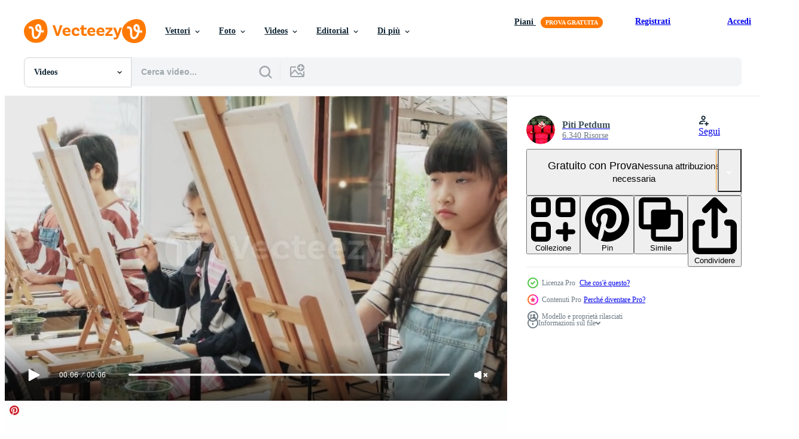

--- FILE ---
content_type: text/html; charset=utf-8
request_url: https://it.vecteezy.com/resources/12865850/show_related_grids_async_content
body_size: 21029
content:
<turbo-frame id="show-related-resources">
    <div data-conversions-category="Utenti visualizzati anche">
      <h2 class="ez-resource-related__header">
        Utenti visualizzati anche
      </h2>

      <ul class="ez-resource-grid ez-resource-grid--main-grid  is-hidden" id="false" data-controller="grid contributor-info video-preview" data-grid-track-truncation-value="false" data-max-rows="50" data-row-height="240" data-instant-grid="false" data-truncate-results="false" data-testid="also-viewed-resources" data-labels="free" style="--free: &#39;Gratis&#39;;">

  <li class="ez-resource-grid__item ez-resource-thumb ez-resource-thumb--video" data-controller="grid-item-decorator" data-position="{{position}}" data-item-id="2017848" data-pro="false" data-grid-target="gridItem" data-video-preview-target="preview" data-video-url="https://static.vecteezy.com/system/resources/previews/002/017/848/mp4/stop-motion-of-stack-pile-of-books-free-video.mp4" data-w="622" data-h="350" data-grid-item-decorator-free-label-value="Gratis" data-action="mouseenter-&gt;grid-item-decorator#hoverThumb:once" data-grid-item-decorator-item-pro-param="Free" data-grid-item-decorator-resource-id-param="2017848" data-grid-item-decorator-content-type-param="Content-video" data-grid-item-decorator-pinterest-url-param="https://it.vecteezy.com/video/2017848-stop-motion-of-stack-pile-di-libri" data-grid-item-decorator-seo-page-description-param="fermare il movimento della pila pila di libri" data-grid-item-decorator-user-id-param="1456621" data-grid-item-decorator-user-display-name-param="Prakasit Khuansuwan" data-grid-item-decorator-avatar-src-param="https://static.vecteezy.com/system/user/avatar/1456621/medium_14590122_1804335796522875_1727771640483629177_o.jpg" data-grid-item-decorator-uploads-path-param="/membri/johnstocker_video/uploads">

  <script type="application/ld+json" id="media_schema">
  {"@context":"https://schema.org","@type":"VideoObject","name":"fermare il movimento della pila pila di libri","uploadDate":"2021-02-12T13:00:09-06:00","thumbnailUrl":"https://static.vecteezy.com/system/resources/thumbnails/002/017/848/small_2x/stop-motion-of-stack-pile-of-books-free-video.jpg","contentUrl":"https://static.vecteezy.com/system/resources/previews/002/017/848/mp4/stop-motion-of-stack-pile-of-books-free-video.mp4","sourceOrganization":"Vecteezy","license":"https://support.vecteezy.com/en_us/new-vecteezy-licensing-ByHivesvt","acquireLicensePage":"https://it.vecteezy.com/video/2017848-stop-motion-of-stack-pile-di-libri","creator":{"@type":"Person","name":"Prakasit Khuansuwan"},"copyrightNotice":"Prakasit Khuansuwan","creditText":"Vecteezy"}
</script>


<a href="/video/2017848-stop-motion-of-stack-pile-di-libri" class="ez-resource-thumb__link" title="fermare il movimento della pila pila di libri" style="--height: 350; --width: 622; " data-action="click-&gt;grid#trackResourceClick mouseenter-&gt;grid#trackResourceHover" data-content-type="video" data-controller="ez-hover-intent" data-previews-srcs="[&quot;https://static.vecteezy.com/system/resources/previews/002/017/848/mp4/stop-motion-of-stack-pile-of-books-free-video.mp4&quot;]" data-pro="false" data-resource-id="2017848" data-video-preview-target="videoWrap" data-grid-item-decorator-target="link">
    <img src="https://static.vecteezy.com/system/resources/thumbnails/002/017/848/small/stop-motion-of-stack-pile-of-books-free-video.jpg" srcset="https://static.vecteezy.com/system/resources/thumbnails/002/017/848/small_2x/stop-motion-of-stack-pile-of-books-free-video.jpg 2x, https://static.vecteezy.com/system/resources/thumbnails/002/017/848/small/stop-motion-of-stack-pile-of-books-free-video.jpg 1x" class="ez-resource-thumb__img" loading="lazy" decoding="async" width="622" height="350" alt="fermare il movimento della pila pila di libri video">

</a>

  <div class="ez-resource-thumb__label-wrap"></div>
  

  <div class="ez-resource-thumb__hover-state"></div>
</li><li class="ez-resource-grid__item ez-resource-thumb ez-resource-thumb--video" data-controller="grid-item-decorator" data-position="{{position}}" data-item-id="2018050" data-pro="false" data-grid-target="gridItem" data-video-preview-target="preview" data-video-url="https://static.vecteezy.com/system/resources/previews/002/018/050/mp4/asian-student-learning-and-writing-in-the-classroom-at-school-free-video.mp4" data-w="622" data-h="350" data-grid-item-decorator-free-label-value="Gratis" data-action="mouseenter-&gt;grid-item-decorator#hoverThumb:once" data-grid-item-decorator-item-pro-param="Free" data-grid-item-decorator-resource-id-param="2018050" data-grid-item-decorator-content-type-param="Content-video" data-grid-item-decorator-pinterest-url-param="https://it.vecteezy.com/video/2018050-studenti-asiatici-che-imparano-e-scrivono-in-classe-a-scuola" data-grid-item-decorator-seo-page-description-param="studente asiatico che impara e scrive in classe a scuola." data-grid-item-decorator-user-id-param="3163405" data-grid-item-decorator-user-display-name-param="Bigga Pixmotion" data-grid-item-decorator-uploads-path-param="/membri/biggapixmotion/uploads">

  <script type="application/ld+json" id="media_schema">
  {"@context":"https://schema.org","@type":"VideoObject","name":"studente asiatico che impara e scrive in classe a scuola.","uploadDate":"2021-02-12T14:02:24-06:00","thumbnailUrl":"https://static.vecteezy.com/system/resources/thumbnails/002/018/050/small_2x/asian-student-learning-and-writing-in-the-classroom-at-school-free-video.jpg","contentUrl":"https://static.vecteezy.com/system/resources/previews/002/018/050/mp4/asian-student-learning-and-writing-in-the-classroom-at-school-free-video.mp4","sourceOrganization":"Vecteezy","license":"https://support.vecteezy.com/en_us/new-vecteezy-licensing-ByHivesvt","acquireLicensePage":"https://it.vecteezy.com/video/2018050-studenti-asiatici-che-imparano-e-scrivono-in-classe-a-scuola","creator":{"@type":"Person","name":"Bigga Pixmotion"},"copyrightNotice":"Bigga Pixmotion","creditText":"Vecteezy"}
</script>


<a href="/video/2018050-studenti-asiatici-che-imparano-e-scrivono-in-classe-a-scuola" class="ez-resource-thumb__link" title="studente asiatico che impara e scrive in classe a scuola." style="--height: 350; --width: 622; " data-action="click-&gt;grid#trackResourceClick mouseenter-&gt;grid#trackResourceHover" data-content-type="video" data-controller="ez-hover-intent" data-previews-srcs="[&quot;https://static.vecteezy.com/system/resources/previews/002/018/050/mp4/asian-student-learning-and-writing-in-the-classroom-at-school-free-video.mp4&quot;]" data-pro="false" data-resource-id="2018050" data-video-preview-target="videoWrap" data-grid-item-decorator-target="link">
    <img src="https://static.vecteezy.com/system/resources/thumbnails/002/018/050/small/asian-student-learning-and-writing-in-the-classroom-at-school-free-video.jpg" srcset="https://static.vecteezy.com/system/resources/thumbnails/002/018/050/small_2x/asian-student-learning-and-writing-in-the-classroom-at-school-free-video.jpg 2x, https://static.vecteezy.com/system/resources/thumbnails/002/018/050/small/asian-student-learning-and-writing-in-the-classroom-at-school-free-video.jpg 1x" class="ez-resource-thumb__img" loading="lazy" decoding="async" width="622" height="350" alt="studente asiatico che impara e scrive in classe a scuola. video">

</a>

  <div class="ez-resource-thumb__label-wrap"></div>
  

  <div class="ez-resource-thumb__hover-state"></div>
</li><li class="ez-resource-grid__item ez-resource-thumb ez-resource-thumb--video" data-controller="grid-item-decorator" data-position="{{position}}" data-item-id="2031415" data-pro="false" data-grid-target="gridItem" data-video-preview-target="preview" data-video-url="https://static.vecteezy.com/system/resources/previews/002/031/415/mp4/happy-little-children-playing-with-windmill-in-field-of-flowers-free-video.mp4" data-w="622" data-h="350" data-grid-item-decorator-free-label-value="Gratis" data-action="mouseenter-&gt;grid-item-decorator#hoverThumb:once" data-grid-item-decorator-item-pro-param="Free" data-grid-item-decorator-resource-id-param="2031415" data-grid-item-decorator-content-type-param="Content-video" data-grid-item-decorator-pinterest-url-param="https://it.vecteezy.com/video/2031415-piccoli-felici-bambini-che-giocano-con-il-mulino-nel-campo-di-fiori" data-grid-item-decorator-seo-page-description-param="piccoli bambini felici che giocano con il mulino a vento nel campo dei fiori" data-grid-item-decorator-user-id-param="3158820" data-grid-item-decorator-user-display-name-param="TEERASAK AINKEAW" data-grid-item-decorator-avatar-src-param="https://gravatar.com/avatar/26fdce947b3e8d798a29db3667b054d1.png?s=112" data-grid-item-decorator-uploads-path-param="/membri/t-photo/uploads">

  <script type="application/ld+json" id="media_schema">
  {"@context":"https://schema.org","@type":"VideoObject","name":"piccoli bambini felici che giocano con il mulino a vento nel campo dei fiori","uploadDate":"2021-02-15T17:30:42-06:00","thumbnailUrl":"https://static.vecteezy.com/system/resources/thumbnails/002/031/415/small_2x/happy-little-children-playing-with-windmill-in-field-of-flowers-free-video.jpg","contentUrl":"https://static.vecteezy.com/system/resources/previews/002/031/415/mp4/happy-little-children-playing-with-windmill-in-field-of-flowers-free-video.mp4","sourceOrganization":"Vecteezy","license":"https://support.vecteezy.com/en_us/new-vecteezy-licensing-ByHivesvt","acquireLicensePage":"https://it.vecteezy.com/video/2031415-piccoli-felici-bambini-che-giocano-con-il-mulino-nel-campo-di-fiori","creator":{"@type":"Person","name":"TEERASAK AINKEAW"},"copyrightNotice":"TEERASAK AINKEAW","creditText":"Vecteezy"}
</script>


<a href="/video/2031415-piccoli-felici-bambini-che-giocano-con-il-mulino-nel-campo-di-fiori" class="ez-resource-thumb__link" title="piccoli bambini felici che giocano con il mulino a vento nel campo dei fiori" style="--height: 350; --width: 622; " data-action="click-&gt;grid#trackResourceClick mouseenter-&gt;grid#trackResourceHover" data-content-type="video" data-controller="ez-hover-intent" data-previews-srcs="[&quot;https://static.vecteezy.com/system/resources/previews/002/031/415/mp4/happy-little-children-playing-with-windmill-in-field-of-flowers-free-video.mp4&quot;]" data-pro="false" data-resource-id="2031415" data-video-preview-target="videoWrap" data-grid-item-decorator-target="link">
    <img src="https://static.vecteezy.com/system/resources/thumbnails/002/031/415/small/happy-little-children-playing-with-windmill-in-field-of-flowers-free-video.jpg" srcset="https://static.vecteezy.com/system/resources/thumbnails/002/031/415/small_2x/happy-little-children-playing-with-windmill-in-field-of-flowers-free-video.jpg 2x, https://static.vecteezy.com/system/resources/thumbnails/002/031/415/small/happy-little-children-playing-with-windmill-in-field-of-flowers-free-video.jpg 1x" class="ez-resource-thumb__img" loading="lazy" decoding="async" width="622" height="350" alt="piccoli bambini felici che giocano con il mulino a vento nel campo dei fiori video">

</a>

  <div class="ez-resource-thumb__label-wrap"></div>
  

  <div class="ez-resource-thumb__hover-state"></div>
</li><li class="ez-resource-grid__item ez-resource-thumb ez-resource-thumb--video" data-controller="grid-item-decorator" data-position="{{position}}" data-item-id="2312053" data-pro="false" data-grid-target="gridItem" data-video-preview-target="preview" data-video-url="https://static.vecteezy.com/system/resources/previews/002/312/053/mp4/child-playing-with-an-educational-toy-free-video.mp4" data-w="622" data-h="350" data-grid-item-decorator-free-label-value="Gratis" data-action="mouseenter-&gt;grid-item-decorator#hoverThumb:once" data-grid-item-decorator-item-pro-param="Free" data-grid-item-decorator-resource-id-param="2312053" data-grid-item-decorator-content-type-param="Content-video" data-grid-item-decorator-pinterest-url-param="https://it.vecteezy.com/video/2312053-bambino-che-gioca-con-un-giocattolo-educativo" data-grid-item-decorator-seo-page-description-param="bambino che gioca con un giocattolo educativo" data-grid-item-decorator-user-id-param="3158820" data-grid-item-decorator-user-display-name-param="TEERASAK AINKEAW" data-grid-item-decorator-avatar-src-param="https://gravatar.com/avatar/26fdce947b3e8d798a29db3667b054d1.png?s=112" data-grid-item-decorator-uploads-path-param="/membri/t-photo/uploads">

  <script type="application/ld+json" id="media_schema">
  {"@context":"https://schema.org","@type":"VideoObject","name":"bambino che gioca con un giocattolo educativo","uploadDate":"2021-04-23T15:45:03-05:00","thumbnailUrl":"https://static.vecteezy.com/system/resources/thumbnails/002/312/053/small_2x/child-playing-with-an-educational-toy-free-video.jpg","contentUrl":"https://static.vecteezy.com/system/resources/previews/002/312/053/mp4/child-playing-with-an-educational-toy-free-video.mp4","sourceOrganization":"Vecteezy","license":"https://support.vecteezy.com/en_us/new-vecteezy-licensing-ByHivesvt","acquireLicensePage":"https://it.vecteezy.com/video/2312053-bambino-che-gioca-con-un-giocattolo-educativo","creator":{"@type":"Person","name":"TEERASAK AINKEAW"},"copyrightNotice":"TEERASAK AINKEAW","creditText":"Vecteezy"}
</script>


<a href="/video/2312053-bambino-che-gioca-con-un-giocattolo-educativo" class="ez-resource-thumb__link" title="bambino che gioca con un giocattolo educativo" style="--height: 350; --width: 622; " data-action="click-&gt;grid#trackResourceClick mouseenter-&gt;grid#trackResourceHover" data-content-type="video" data-controller="ez-hover-intent" data-previews-srcs="[&quot;https://static.vecteezy.com/system/resources/previews/002/312/053/mp4/child-playing-with-an-educational-toy-free-video.mp4&quot;]" data-pro="false" data-resource-id="2312053" data-video-preview-target="videoWrap" data-grid-item-decorator-target="link">
    <img src="https://static.vecteezy.com/system/resources/thumbnails/002/312/053/small/child-playing-with-an-educational-toy-free-video.jpg" srcset="https://static.vecteezy.com/system/resources/thumbnails/002/312/053/small_2x/child-playing-with-an-educational-toy-free-video.jpg 2x, https://static.vecteezy.com/system/resources/thumbnails/002/312/053/small/child-playing-with-an-educational-toy-free-video.jpg 1x" class="ez-resource-thumb__img" loading="lazy" decoding="async" width="622" height="350" alt="bambino che gioca con un giocattolo educativo video">

</a>

  <div class="ez-resource-thumb__label-wrap"></div>
  

  <div class="ez-resource-thumb__hover-state"></div>
</li><li class="ez-resource-grid__item ez-resource-thumb ez-resource-thumb--video" data-controller="grid-item-decorator" data-position="{{position}}" data-item-id="13312546" data-pro="false" data-grid-target="gridItem" data-video-preview-target="preview" data-video-url="https://static.vecteezy.com/system/resources/previews/013/312/546/mp4/[base64].mp4" data-w="356" data-h="200" data-grid-item-decorator-free-label-value="Gratis" data-action="mouseenter-&gt;grid-item-decorator#hoverThumb:once" data-grid-item-decorator-item-pro-param="Free" data-grid-item-decorator-resource-id-param="13312546" data-grid-item-decorator-content-type-param="Content-video" data-grid-item-decorator-pinterest-url-param="https://it.vecteezy.com/video/[base64]" data-grid-item-decorator-seo-page-description-param="un&#39; gruppo di multirazziale bambini apprendimento con un&#39; femmina asiatico insegna acrilico colore immagine pittura su tela nel arte aula, creativamente apprendimento con abilità a il elementare scuola studio formazione scolastica." data-grid-item-decorator-user-id-param="4126233" data-grid-item-decorator-user-display-name-param="Piti Petdum" data-grid-item-decorator-avatar-src-param="https://static.vecteezy.com/system/user/avatar/4126233/medium_366889339_6637777496258618_6497333825645819090_n.jpg" data-grid-item-decorator-uploads-path-param="/membri/tigercat_lpg/uploads">

  <script type="application/ld+json" id="media_schema">
  {"@context":"https://schema.org","@type":"VideoObject","name":"un' gruppo di multirazziale bambini apprendimento con un' femmina asiatico insegna acrilico colore immagine pittura su tela nel arte aula, creativamente apprendimento con abilità a il elementare scuola studio formazione scolastica.","uploadDate":"2022-10-22T00:41:04-05:00","thumbnailUrl":"https://static.vecteezy.com/system/resources/thumbnails/013/312/546/small_2x/[base64].jpg","contentUrl":"https://static.vecteezy.com/system/resources/previews/013/312/546/mp4/[base64].mp4","sourceOrganization":"Vecteezy","license":"https://support.vecteezy.com/en_us/new-vecteezy-licensing-ByHivesvt","acquireLicensePage":"https://it.vecteezy.com/video/[base64]","creator":{"@type":"Person","name":"Piti Petdum"},"copyrightNotice":"Piti Petdum","creditText":"Vecteezy"}
</script>


<a href="/video/[base64]" class="ez-resource-thumb__link" title="un&#39; gruppo di multirazziale bambini apprendimento con un&#39; femmina asiatico insegna acrilico colore immagine pittura su tela nel arte aula, creativamente apprendimento con abilità a il elementare scuola studio formazione scolastica." style="--height: 200; --width: 356; " data-action="click-&gt;grid#trackResourceClick mouseenter-&gt;grid#trackResourceHover" data-content-type="video" data-controller="ez-hover-intent" data-previews-srcs="[&quot;https://static.vecteezy.com/system/resources/previews/013/312/546/mp4/[base64].mp4&quot;]" data-pro="false" data-resource-id="13312546" data-video-preview-target="videoWrap" data-grid-item-decorator-target="link">
    <img src="https://static.vecteezy.com/system/resources/thumbnails/013/312/546/small/[base64].jpg" srcset="https://static.vecteezy.com/system/resources/thumbnails/013/312/546/small_2x/[base64].jpg 2x, https://static.vecteezy.com/system/resources/thumbnails/013/312/546/small/[base64].jpg 1x" class="ez-resource-thumb__img" loading="lazy" decoding="async" width="356" height="200" alt="un&#39; gruppo di multirazziale bambini apprendimento con un&#39; femmina asiatico insegna acrilico colore immagine pittura su tela nel arte aula, creativamente apprendimento con abilità a il elementare scuola studio formazione scolastica. video">

</a>

  <div class="ez-resource-thumb__label-wrap"></div>
  

  <div class="ez-resource-thumb__hover-state"></div>
</li><li class="ez-resource-grid__item ez-resource-thumb ez-resource-thumb--video" data-controller="grid-item-decorator" data-position="{{position}}" data-item-id="8080654" data-pro="false" data-grid-target="gridItem" data-video-preview-target="preview" data-video-url="https://static.vecteezy.com/system/resources/previews/008/080/654/mp4/children-are-learning-and-doing-science-experiments-in-the-classroom-little-girl-playing-science-experiment-for-home-schooling-easy-and-fun-science-experiments-for-kids-at-home-free-video.mp4" data-w="356" data-h="200" data-grid-item-decorator-free-label-value="Gratis" data-action="mouseenter-&gt;grid-item-decorator#hoverThumb:once" data-grid-item-decorator-item-pro-param="Free" data-grid-item-decorator-resource-id-param="8080654" data-grid-item-decorator-content-type-param="Content-video" data-grid-item-decorator-pinterest-url-param="https://it.vecteezy.com/video/8080654-i-bambini-imparano-e-facendo-esperimenti-scientifici-in-aula-bambina-giocando-esperimento-scientifico-per-la-scuola-domestica-sperimenti-scientifici-facili-e-divertenti-per-bambini-a-casa" data-grid-item-decorator-seo-page-description-param="i bambini stanno imparando e facendo esperimenti scientifici in classe. bambina che gioca a esperimenti scientifici per la scuola a casa. esperimenti scientifici facili e divertenti per i bambini a casa." data-grid-item-decorator-user-id-param="3158820" data-grid-item-decorator-user-display-name-param="TEERASAK AINKEAW" data-grid-item-decorator-avatar-src-param="https://gravatar.com/avatar/26fdce947b3e8d798a29db3667b054d1.png?s=112" data-grid-item-decorator-uploads-path-param="/membri/t-photo/uploads">

  <script type="application/ld+json" id="media_schema">
  {"@context":"https://schema.org","@type":"VideoObject","name":"i bambini stanno imparando e facendo esperimenti scientifici in classe. bambina che gioca a esperimenti scientifici per la scuola a casa. esperimenti scientifici facili e divertenti per i bambini a casa.","uploadDate":"2022-06-08T10:11:13-05:00","thumbnailUrl":"https://static.vecteezy.com/system/resources/thumbnails/008/080/654/small_2x/children-are-learning-and-doing-science-experiments-in-the-classroom-little-girl-playing-science-experiment-for-home-schooling-easy-and-fun-science-experiments-for-kids-at-home-free-video.jpg","contentUrl":"https://static.vecteezy.com/system/resources/previews/008/080/654/mp4/children-are-learning-and-doing-science-experiments-in-the-classroom-little-girl-playing-science-experiment-for-home-schooling-easy-and-fun-science-experiments-for-kids-at-home-free-video.mp4","sourceOrganization":"Vecteezy","license":"https://support.vecteezy.com/en_us/new-vecteezy-licensing-ByHivesvt","acquireLicensePage":"https://it.vecteezy.com/video/8080654-i-bambini-imparano-e-facendo-esperimenti-scientifici-in-aula-bambina-giocando-esperimento-scientifico-per-la-scuola-domestica-sperimenti-scientifici-facili-e-divertenti-per-bambini-a-casa","creator":{"@type":"Person","name":"TEERASAK AINKEAW"},"copyrightNotice":"TEERASAK AINKEAW","creditText":"Vecteezy"}
</script>


<a href="/video/8080654-i-bambini-imparano-e-facendo-esperimenti-scientifici-in-aula-bambina-giocando-esperimento-scientifico-per-la-scuola-domestica-sperimenti-scientifici-facili-e-divertenti-per-bambini-a-casa" class="ez-resource-thumb__link" title="i bambini stanno imparando e facendo esperimenti scientifici in classe. bambina che gioca a esperimenti scientifici per la scuola a casa. esperimenti scientifici facili e divertenti per i bambini a casa." style="--height: 200; --width: 356; " data-action="click-&gt;grid#trackResourceClick mouseenter-&gt;grid#trackResourceHover" data-content-type="video" data-controller="ez-hover-intent" data-previews-srcs="[&quot;https://static.vecteezy.com/system/resources/previews/008/080/654/mp4/children-are-learning-and-doing-science-experiments-in-the-classroom-little-girl-playing-science-experiment-for-home-schooling-easy-and-fun-science-experiments-for-kids-at-home-free-video.mp4&quot;]" data-pro="false" data-resource-id="8080654" data-video-preview-target="videoWrap" data-grid-item-decorator-target="link">
    <img src="https://static.vecteezy.com/system/resources/thumbnails/008/080/654/small/children-are-learning-and-doing-science-experiments-in-the-classroom-little-girl-playing-science-experiment-for-home-schooling-easy-and-fun-science-experiments-for-kids-at-home-free-video.jpg" srcset="https://static.vecteezy.com/system/resources/thumbnails/008/080/654/small_2x/children-are-learning-and-doing-science-experiments-in-the-classroom-little-girl-playing-science-experiment-for-home-schooling-easy-and-fun-science-experiments-for-kids-at-home-free-video.jpg 2x, https://static.vecteezy.com/system/resources/thumbnails/008/080/654/small/children-are-learning-and-doing-science-experiments-in-the-classroom-little-girl-playing-science-experiment-for-home-schooling-easy-and-fun-science-experiments-for-kids-at-home-free-video.jpg 1x" class="ez-resource-thumb__img" loading="lazy" decoding="async" width="356" height="200" alt="i bambini stanno imparando e facendo esperimenti scientifici in classe. bambina che gioca a esperimenti scientifici per la scuola a casa. esperimenti scientifici facili e divertenti per i bambini a casa. video">

</a>

  <div class="ez-resource-thumb__label-wrap"></div>
  

  <div class="ez-resource-thumb__hover-state"></div>
</li><li class="ez-resource-grid__item ez-resource-thumb ez-resource-thumb--video" data-controller="grid-item-decorator" data-position="{{position}}" data-item-id="13312550" data-pro="false" data-grid-target="gridItem" data-video-preview-target="preview" data-video-url="https://static.vecteezy.com/system/resources/previews/013/312/550/mp4/[base64].mp4" data-w="356" data-h="200" data-grid-item-decorator-free-label-value="Gratis" data-action="mouseenter-&gt;grid-item-decorator#hoverThumb:once" data-grid-item-decorator-item-pro-param="Free" data-grid-item-decorator-resource-id-param="13312550" data-grid-item-decorator-content-type-param="Content-video" data-grid-item-decorator-pinterest-url-param="https://it.vecteezy.com/video/[base64]" data-grid-item-decorator-seo-page-description-param="gruppo di multirazziale poco bambini si concentra su acrilico colore immagine pittura su tela nel un arte aula e creativamente impara con talenti e abilità a elementare scuola studio formazione scolastica." data-grid-item-decorator-user-id-param="4126233" data-grid-item-decorator-user-display-name-param="Piti Petdum" data-grid-item-decorator-avatar-src-param="https://static.vecteezy.com/system/user/avatar/4126233/medium_366889339_6637777496258618_6497333825645819090_n.jpg" data-grid-item-decorator-uploads-path-param="/membri/tigercat_lpg/uploads">

  <script type="application/ld+json" id="media_schema">
  {"@context":"https://schema.org","@type":"VideoObject","name":"gruppo di multirazziale poco bambini si concentra su acrilico colore immagine pittura su tela nel un arte aula e creativamente impara con talenti e abilità a elementare scuola studio formazione scolastica.","uploadDate":"2022-10-22T00:41:42-05:00","thumbnailUrl":"https://static.vecteezy.com/system/resources/thumbnails/013/312/550/small_2x/[base64].jpg","contentUrl":"https://static.vecteezy.com/system/resources/previews/013/312/550/mp4/[base64].mp4","sourceOrganization":"Vecteezy","license":"https://support.vecteezy.com/en_us/new-vecteezy-licensing-ByHivesvt","acquireLicensePage":"https://it.vecteezy.com/video/[base64]","creator":{"@type":"Person","name":"Piti Petdum"},"copyrightNotice":"Piti Petdum","creditText":"Vecteezy"}
</script>


<a href="/video/[base64]" class="ez-resource-thumb__link" title="gruppo di multirazziale poco bambini si concentra su acrilico colore immagine pittura su tela nel un arte aula e creativamente impara con talenti e abilità a elementare scuola studio formazione scolastica." style="--height: 200; --width: 356; " data-action="click-&gt;grid#trackResourceClick mouseenter-&gt;grid#trackResourceHover" data-content-type="video" data-controller="ez-hover-intent" data-previews-srcs="[&quot;https://static.vecteezy.com/system/resources/previews/013/312/550/mp4/[base64].mp4&quot;]" data-pro="false" data-resource-id="13312550" data-video-preview-target="videoWrap" data-grid-item-decorator-target="link">
    <img src="https://static.vecteezy.com/system/resources/thumbnails/013/312/550/small/[base64].jpg" srcset="https://static.vecteezy.com/system/resources/thumbnails/013/312/550/small_2x/[base64].jpg 2x, https://static.vecteezy.com/system/resources/thumbnails/013/312/550/small/[base64].jpg 1x" class="ez-resource-thumb__img" loading="lazy" decoding="async" width="356" height="200" alt="gruppo di multirazziale poco bambini si concentra su acrilico colore immagine pittura su tela nel un arte aula e creativamente impara con talenti e abilità a elementare scuola studio formazione scolastica. video">

</a>

  <div class="ez-resource-thumb__label-wrap"></div>
  

  <div class="ez-resource-thumb__hover-state"></div>
</li><li class="ez-resource-grid__item ez-resource-thumb ez-resource-thumb--video" data-controller="grid-item-decorator" data-position="{{position}}" data-item-id="14607148" data-pro="false" data-grid-target="gridItem" data-video-preview-target="preview" data-video-url="https://static.vecteezy.com/system/resources/previews/014/607/148/mp4/[base64].mp4" data-w="356" data-h="200" data-grid-item-decorator-free-label-value="Gratis" data-action="mouseenter-&gt;grid-item-decorator#hoverThumb:once" data-grid-item-decorator-item-pro-param="Free" data-grid-item-decorator-resource-id-param="14607148" data-grid-item-decorator-content-type-param="Content-video" data-grid-item-decorator-pinterest-url-param="https://it.vecteezy.com/video/[base64]" data-grid-item-decorator-seo-page-description-param="un&#39; nero ragazza si concentra su acrilico colore immagine pittura su tela con multirazziale bambini nel un arte aula, creativo apprendimento con talenti e abilità nel il elementare scuola studio formazione scolastica." data-grid-item-decorator-user-id-param="4126233" data-grid-item-decorator-user-display-name-param="Piti Petdum" data-grid-item-decorator-avatar-src-param="https://static.vecteezy.com/system/user/avatar/4126233/medium_366889339_6637777496258618_6497333825645819090_n.jpg" data-grid-item-decorator-uploads-path-param="/membri/tigercat_lpg/uploads">

  <script type="application/ld+json" id="media_schema">
  {"@context":"https://schema.org","@type":"VideoObject","name":"un' nero ragazza si concentra su acrilico colore immagine pittura su tela con multirazziale bambini nel un arte aula, creativo apprendimento con talenti e abilità nel il elementare scuola studio formazione scolastica.","uploadDate":"2022-11-21T23:17:43-06:00","thumbnailUrl":"https://static.vecteezy.com/system/resources/thumbnails/014/607/148/small_2x/[base64].jpg","contentUrl":"https://static.vecteezy.com/system/resources/previews/014/607/148/mp4/[base64].mp4","sourceOrganization":"Vecteezy","license":"https://support.vecteezy.com/en_us/new-vecteezy-licensing-ByHivesvt","acquireLicensePage":"https://it.vecteezy.com/video/[base64]","creator":{"@type":"Person","name":"Piti Petdum"},"copyrightNotice":"Piti Petdum","creditText":"Vecteezy"}
</script>


<a href="/video/[base64]" class="ez-resource-thumb__link" title="un&#39; nero ragazza si concentra su acrilico colore immagine pittura su tela con multirazziale bambini nel un arte aula, creativo apprendimento con talenti e abilità nel il elementare scuola studio formazione scolastica." style="--height: 200; --width: 356; " data-action="click-&gt;grid#trackResourceClick mouseenter-&gt;grid#trackResourceHover" data-content-type="video" data-controller="ez-hover-intent" data-previews-srcs="[&quot;https://static.vecteezy.com/system/resources/previews/014/607/148/mp4/[base64].mp4&quot;]" data-pro="false" data-resource-id="14607148" data-video-preview-target="videoWrap" data-grid-item-decorator-target="link">
    <img src="https://static.vecteezy.com/system/resources/thumbnails/014/607/148/small/[base64].jpg" srcset="https://static.vecteezy.com/system/resources/thumbnails/014/607/148/small_2x/[base64].jpg 2x, https://static.vecteezy.com/system/resources/thumbnails/014/607/148/small/[base64].jpg 1x" class="ez-resource-thumb__img" loading="lazy" decoding="async" width="356" height="200" alt="un&#39; nero ragazza si concentra su acrilico colore immagine pittura su tela con multirazziale bambini nel un arte aula, creativo apprendimento con talenti e abilità nel il elementare scuola studio formazione scolastica. video">

</a>

  <div class="ez-resource-thumb__label-wrap"></div>
  

  <div class="ez-resource-thumb__hover-state"></div>
</li><li class="ez-resource-grid__item ez-resource-thumb ez-resource-thumb--video" data-controller="grid-item-decorator" data-position="{{position}}" data-item-id="1621511" data-pro="false" data-grid-target="gridItem" data-video-preview-target="preview" data-video-url="https://static.vecteezy.com/system/resources/previews/001/621/511/mp4/asian-mother-playing-with-children-at-living-room-floor-free-video.mp4" data-w="622" data-h="350" data-grid-item-decorator-free-label-value="Gratis" data-action="mouseenter-&gt;grid-item-decorator#hoverThumb:once" data-grid-item-decorator-item-pro-param="Free" data-grid-item-decorator-resource-id-param="1621511" data-grid-item-decorator-content-type-param="Content-video" data-grid-item-decorator-pinterest-url-param="https://it.vecteezy.com/video/1621511-madre-asiatica-che-gioca-con-i-bambini-al-piano-del-soggiorno" data-grid-item-decorator-seo-page-description-param="madre asiatica che gioca con i bambini al pavimento del soggiorno." data-grid-item-decorator-user-id-param="1478233" data-grid-item-decorator-user-display-name-param="Prairat Fhunta" data-grid-item-decorator-avatar-src-param="https://static.vecteezy.com/system/user/avatar/1478233/medium_11150926_1645920828960083_407390187734670677_n.jpg" data-grid-item-decorator-uploads-path-param="/membri/northstudio1976/uploads">

  <script type="application/ld+json" id="media_schema">
  {"@context":"https://schema.org","@type":"VideoObject","name":"madre asiatica che gioca con i bambini al pavimento del soggiorno.","uploadDate":"2020-12-02T04:14:00-06:00","thumbnailUrl":"https://static.vecteezy.com/system/resources/thumbnails/001/621/511/small_2x/asian-mother-playing-with-children-at-living-room-floor-free-video.jpg","contentUrl":"https://static.vecteezy.com/system/resources/previews/001/621/511/mp4/asian-mother-playing-with-children-at-living-room-floor-free-video.mp4","sourceOrganization":"Vecteezy","license":"https://support.vecteezy.com/en_us/new-vecteezy-licensing-ByHivesvt","acquireLicensePage":"https://it.vecteezy.com/video/1621511-madre-asiatica-che-gioca-con-i-bambini-al-piano-del-soggiorno","creator":{"@type":"Person","name":"Prairat Fhunta"},"copyrightNotice":"Prairat Fhunta","creditText":"Vecteezy"}
</script>


<a href="/video/1621511-madre-asiatica-che-gioca-con-i-bambini-al-piano-del-soggiorno" class="ez-resource-thumb__link" title="madre asiatica che gioca con i bambini al pavimento del soggiorno." style="--height: 350; --width: 622; " data-action="click-&gt;grid#trackResourceClick mouseenter-&gt;grid#trackResourceHover" data-content-type="video" data-controller="ez-hover-intent" data-previews-srcs="[&quot;https://static.vecteezy.com/system/resources/previews/001/621/511/mp4/asian-mother-playing-with-children-at-living-room-floor-free-video.mp4&quot;]" data-pro="false" data-resource-id="1621511" data-video-preview-target="videoWrap" data-grid-item-decorator-target="link">
    <img src="https://static.vecteezy.com/system/resources/thumbnails/001/621/511/small/asian-mother-playing-with-children-at-living-room-floor-free-video.jpg" srcset="https://static.vecteezy.com/system/resources/thumbnails/001/621/511/small_2x/asian-mother-playing-with-children-at-living-room-floor-free-video.jpg 2x, https://static.vecteezy.com/system/resources/thumbnails/001/621/511/small/asian-mother-playing-with-children-at-living-room-floor-free-video.jpg 1x" class="ez-resource-thumb__img" loading="lazy" decoding="async" width="622" height="350" alt="madre asiatica che gioca con i bambini al pavimento del soggiorno. video">

</a>

  <div class="ez-resource-thumb__label-wrap"></div>
  

  <div class="ez-resource-thumb__hover-state"></div>
</li><li class="ez-resource-grid__item ez-resource-thumb ez-resource-thumb--video" data-controller="grid-item-decorator" data-position="{{position}}" data-item-id="14607152" data-pro="false" data-grid-target="gridItem" data-video-preview-target="preview" data-video-url="https://static.vecteezy.com/system/resources/previews/014/607/152/mp4/[base64].mp4" data-w="356" data-h="200" data-grid-item-decorator-free-label-value="Gratis" data-action="mouseenter-&gt;grid-item-decorator#hoverThumb:once" data-grid-item-decorator-item-pro-param="Free" data-grid-item-decorator-resource-id-param="14607152" data-grid-item-decorator-content-type-param="Content-video" data-grid-item-decorator-pinterest-url-param="https://it.vecteezy.com/video/[base64]" data-grid-item-decorator-seo-page-description-param="poco ragazza si concentra su acrilico colore immagine pittura su tela cavalletto con insegnante e bambini nel arte aula, creativo apprendimento con talenti e abilità nel elementare scuola studio formazione scolastica." data-grid-item-decorator-user-id-param="4126233" data-grid-item-decorator-user-display-name-param="Piti Petdum" data-grid-item-decorator-avatar-src-param="https://static.vecteezy.com/system/user/avatar/4126233/medium_366889339_6637777496258618_6497333825645819090_n.jpg" data-grid-item-decorator-uploads-path-param="/membri/tigercat_lpg/uploads">

  <script type="application/ld+json" id="media_schema">
  {"@context":"https://schema.org","@type":"VideoObject","name":"poco ragazza si concentra su acrilico colore immagine pittura su tela cavalletto con insegnante e bambini nel arte aula, creativo apprendimento con talenti e abilità nel elementare scuola studio formazione scolastica.","uploadDate":"2022-11-21T23:18:24-06:00","thumbnailUrl":"https://static.vecteezy.com/system/resources/thumbnails/014/607/152/small_2x/[base64].jpg","contentUrl":"https://static.vecteezy.com/system/resources/previews/014/607/152/mp4/[base64].mp4","sourceOrganization":"Vecteezy","license":"https://support.vecteezy.com/en_us/new-vecteezy-licensing-ByHivesvt","acquireLicensePage":"https://it.vecteezy.com/video/[base64]","creator":{"@type":"Person","name":"Piti Petdum"},"copyrightNotice":"Piti Petdum","creditText":"Vecteezy"}
</script>


<a href="/video/[base64]" class="ez-resource-thumb__link" title="poco ragazza si concentra su acrilico colore immagine pittura su tela cavalletto con insegnante e bambini nel arte aula, creativo apprendimento con talenti e abilità nel elementare scuola studio formazione scolastica." style="--height: 200; --width: 356; " data-action="click-&gt;grid#trackResourceClick mouseenter-&gt;grid#trackResourceHover" data-content-type="video" data-controller="ez-hover-intent" data-previews-srcs="[&quot;https://static.vecteezy.com/system/resources/previews/014/607/152/mp4/[base64].mp4&quot;]" data-pro="false" data-resource-id="14607152" data-video-preview-target="videoWrap" data-grid-item-decorator-target="link">
    <img src="https://static.vecteezy.com/system/resources/thumbnails/014/607/152/small/[base64].jpg" srcset="https://static.vecteezy.com/system/resources/thumbnails/014/607/152/small_2x/[base64].jpg 2x, https://static.vecteezy.com/system/resources/thumbnails/014/607/152/small/[base64].jpg 1x" class="ez-resource-thumb__img" loading="lazy" decoding="async" width="356" height="200" alt="poco ragazza si concentra su acrilico colore immagine pittura su tela cavalletto con insegnante e bambini nel arte aula, creativo apprendimento con talenti e abilità nel elementare scuola studio formazione scolastica. video">

</a>

  <div class="ez-resource-thumb__label-wrap"></div>
  

  <div class="ez-resource-thumb__hover-state"></div>
</li><li class="ez-resource-grid__item ez-resource-thumb ez-resource-thumb--video" data-controller="grid-item-decorator" data-position="{{position}}" data-item-id="7804685" data-pro="false" data-grid-target="gridItem" data-video-preview-target="preview" data-video-url="https://static.vecteezy.com/system/resources/previews/007/804/685/mp4/lady-is-hold-brush-drawing-watercolor-people-with-art-work-hand-draw-watercolor-concept-free-video.mp4" data-w="356" data-h="200" data-grid-item-decorator-free-label-value="Gratis" data-action="mouseenter-&gt;grid-item-decorator#hoverThumb:once" data-grid-item-decorator-item-pro-param="Free" data-grid-item-decorator-resource-id-param="7804685" data-grid-item-decorator-content-type-param="Content-video" data-grid-item-decorator-pinterest-url-param="https://it.vecteezy.com/video/7804685-lady-is-hold-brush-disegno-acquerello-persone-con-opera-d-arte-disegno-a-mano-concetto-acquerello" data-grid-item-decorator-seo-page-description-param="la signora è in attesa dell&#39;acquerello del disegno a pennello - le persone con opere d&#39;arte disegnano a mano il concetto dell&#39;acquerello" data-grid-item-decorator-user-id-param="2703097" data-grid-item-decorator-user-display-name-param="Srinrat Wuttichaikitcharoen" data-grid-item-decorator-avatar-src-param="https://static.vecteezy.com/system/user/avatar/2703097/medium_4289_6395_____________________________________________________________________________________________________________________________.jpg" data-grid-item-decorator-uploads-path-param="/membri/pairhandmade/uploads">

  <script type="application/ld+json" id="media_schema">
  {"@context":"https://schema.org","@type":"VideoObject","name":"la signora è in attesa dell'acquerello del disegno a pennello - le persone con opere d'arte disegnano a mano il concetto dell'acquerello","uploadDate":"2022-05-25T09:51:11-05:00","thumbnailUrl":"https://static.vecteezy.com/system/resources/thumbnails/007/804/685/small_2x/lady-is-hold-brush-drawing-watercolor-people-with-art-work-hand-draw-watercolor-concept-free-video.jpg","contentUrl":"https://static.vecteezy.com/system/resources/previews/007/804/685/mp4/lady-is-hold-brush-drawing-watercolor-people-with-art-work-hand-draw-watercolor-concept-free-video.mp4","sourceOrganization":"Vecteezy","license":"https://support.vecteezy.com/en_us/new-vecteezy-licensing-ByHivesvt","acquireLicensePage":"https://it.vecteezy.com/video/7804685-lady-is-hold-brush-disegno-acquerello-persone-con-opera-d-arte-disegno-a-mano-concetto-acquerello","creator":{"@type":"Person","name":"Srinrat Wuttichaikitcharoen"},"copyrightNotice":"Srinrat Wuttichaikitcharoen","creditText":"Vecteezy"}
</script>


<a href="/video/7804685-lady-is-hold-brush-disegno-acquerello-persone-con-opera-d-arte-disegno-a-mano-concetto-acquerello" class="ez-resource-thumb__link" title="la signora è in attesa dell&#39;acquerello del disegno a pennello - le persone con opere d&#39;arte disegnano a mano il concetto dell&#39;acquerello" style="--height: 200; --width: 356; " data-action="click-&gt;grid#trackResourceClick mouseenter-&gt;grid#trackResourceHover" data-content-type="video" data-controller="ez-hover-intent" data-previews-srcs="[&quot;https://static.vecteezy.com/system/resources/previews/007/804/685/mp4/lady-is-hold-brush-drawing-watercolor-people-with-art-work-hand-draw-watercolor-concept-free-video.mp4&quot;]" data-pro="false" data-resource-id="7804685" data-video-preview-target="videoWrap" data-grid-item-decorator-target="link">
    <img src="https://static.vecteezy.com/system/resources/thumbnails/007/804/685/small/lady-is-hold-brush-drawing-watercolor-people-with-art-work-hand-draw-watercolor-concept-free-video.jpg" srcset="https://static.vecteezy.com/system/resources/thumbnails/007/804/685/small_2x/lady-is-hold-brush-drawing-watercolor-people-with-art-work-hand-draw-watercolor-concept-free-video.jpg 2x, https://static.vecteezy.com/system/resources/thumbnails/007/804/685/small/lady-is-hold-brush-drawing-watercolor-people-with-art-work-hand-draw-watercolor-concept-free-video.jpg 1x" class="ez-resource-thumb__img" loading="lazy" decoding="async" width="356" height="200" alt="la signora è in attesa dell&#39;acquerello del disegno a pennello - le persone con opere d&#39;arte disegnano a mano il concetto dell&#39;acquerello video">

</a>

  <div class="ez-resource-thumb__label-wrap"></div>
  

  <div class="ez-resource-thumb__hover-state"></div>
</li><li class="ez-resource-grid__item ez-resource-thumb ez-resource-thumb--video" data-controller="grid-item-decorator" data-position="{{position}}" data-item-id="7237611" data-pro="false" data-grid-target="gridItem" data-video-preview-target="preview" data-video-url="https://static.vecteezy.com/system/resources/previews/007/237/611/mp4/a-men-holding-a-lamp-for-analysis-business-data-hologram-business-digital-background-free-video.mp4" data-w="622" data-h="350" data-grid-item-decorator-free-label-value="Gratis" data-action="mouseenter-&gt;grid-item-decorator#hoverThumb:once" data-grid-item-decorator-item-pro-param="Free" data-grid-item-decorator-resource-id-param="7237611" data-grid-item-decorator-content-type-param="Content-video" data-grid-item-decorator-pinterest-url-param="https://it.vecteezy.com/video/7237611-a-men-holding-a-lampada-per-analisi-business-data-hologram-business-digital-background" data-grid-item-decorator-seo-page-description-param="un uomo in possesso di una lampada per l&#39;analisi dell&#39;ologramma dei dati aziendali. sfondo digitale aziendale." data-grid-item-decorator-user-id-param="2703119" data-grid-item-decorator-user-display-name-param="Suthep Kukhunthod" data-grid-item-decorator-avatar-src-param="https://static.vecteezy.com/system/user/avatar/2703119/medium_DSC07796_leaf_BIG_TREE.jpg" data-grid-item-decorator-uploads-path-param="/membri/suthep-kukhunthod/uploads">

  <script type="application/ld+json" id="media_schema">
  {"@context":"https://schema.org","@type":"VideoObject","name":"un uomo in possesso di una lampada per l'analisi dell'ologramma dei dati aziendali. sfondo digitale aziendale.","uploadDate":"2022-04-21T05:41:45-05:00","thumbnailUrl":"https://static.vecteezy.com/system/resources/thumbnails/007/237/611/small_2x/a-men-holding-a-lamp-for-analysis-business-data-hologram-business-digital-background-free-video.jpg","contentUrl":"https://static.vecteezy.com/system/resources/previews/007/237/611/mp4/a-men-holding-a-lamp-for-analysis-business-data-hologram-business-digital-background-free-video.mp4","sourceOrganization":"Vecteezy","license":"https://support.vecteezy.com/en_us/new-vecteezy-licensing-ByHivesvt","acquireLicensePage":"https://it.vecteezy.com/video/7237611-a-men-holding-a-lampada-per-analisi-business-data-hologram-business-digital-background","creator":{"@type":"Person","name":"Suthep Kukhunthod"},"copyrightNotice":"Suthep Kukhunthod","creditText":"Vecteezy"}
</script>


<a href="/video/7237611-a-men-holding-a-lampada-per-analisi-business-data-hologram-business-digital-background" class="ez-resource-thumb__link" title="un uomo in possesso di una lampada per l&#39;analisi dell&#39;ologramma dei dati aziendali. sfondo digitale aziendale." style="--height: 350; --width: 622; " data-action="click-&gt;grid#trackResourceClick mouseenter-&gt;grid#trackResourceHover" data-content-type="video" data-controller="ez-hover-intent" data-previews-srcs="[&quot;https://static.vecteezy.com/system/resources/previews/007/237/611/mp4/a-men-holding-a-lamp-for-analysis-business-data-hologram-business-digital-background-free-video.mp4&quot;]" data-pro="false" data-resource-id="7237611" data-video-preview-target="videoWrap" data-grid-item-decorator-target="link">
    <img src="https://static.vecteezy.com/system/resources/thumbnails/007/237/611/small/a-men-holding-a-lamp-for-analysis-business-data-hologram-business-digital-background-free-video.jpg" srcset="https://static.vecteezy.com/system/resources/thumbnails/007/237/611/small_2x/a-men-holding-a-lamp-for-analysis-business-data-hologram-business-digital-background-free-video.jpg 2x, https://static.vecteezy.com/system/resources/thumbnails/007/237/611/small/a-men-holding-a-lamp-for-analysis-business-data-hologram-business-digital-background-free-video.jpg 1x" class="ez-resource-thumb__img" loading="lazy" decoding="async" width="622" height="350" alt="un uomo in possesso di una lampada per l&#39;analisi dell&#39;ologramma dei dati aziendali. sfondo digitale aziendale. video">

</a>

  <div class="ez-resource-thumb__label-wrap"></div>
  

  <div class="ez-resource-thumb__hover-state"></div>
</li><li class="ez-resource-grid__item ez-resource-thumb ez-resource-thumb--video" data-controller="grid-item-decorator" data-position="{{position}}" data-item-id="2162376" data-pro="false" data-grid-target="gridItem" data-video-preview-target="preview" data-video-url="https://static.vecteezy.com/system/resources/previews/002/162/376/mp4/school-education-tools-free-video.mp4" data-w="622" data-h="350" data-grid-item-decorator-free-label-value="Gratis" data-action="mouseenter-&gt;grid-item-decorator#hoverThumb:once" data-grid-item-decorator-item-pro-param="Free" data-grid-item-decorator-resource-id-param="2162376" data-grid-item-decorator-content-type-param="Content-video" data-grid-item-decorator-pinterest-url-param="https://it.vecteezy.com/video/2162376-strumenti-educativi-scolastici" data-grid-item-decorator-seo-page-description-param="strumenti di istruzione scolastica" data-grid-item-decorator-user-id-param="2703291" data-grid-item-decorator-user-display-name-param="okan akdeniz" data-grid-item-decorator-avatar-src-param="https://static.vecteezy.com/system/user/avatar/2703291/medium_okan_resim_kucuk.jpg" data-grid-item-decorator-uploads-path-param="/membri/okanakdeniz/uploads">

  <script type="application/ld+json" id="media_schema">
  {"@context":"https://schema.org","@type":"VideoObject","name":"strumenti di istruzione scolastica","uploadDate":"2021-03-20T23:50:34-05:00","thumbnailUrl":"https://static.vecteezy.com/system/resources/thumbnails/002/162/376/small_2x/school-education-tools-free-video.jpg","contentUrl":"https://static.vecteezy.com/system/resources/previews/002/162/376/mp4/school-education-tools-free-video.mp4","sourceOrganization":"Vecteezy","license":"https://support.vecteezy.com/en_us/new-vecteezy-licensing-ByHivesvt","acquireLicensePage":"https://it.vecteezy.com/video/2162376-strumenti-educativi-scolastici","creator":{"@type":"Person","name":"okan akdeniz"},"copyrightNotice":"okan akdeniz","creditText":"Vecteezy"}
</script>


<a href="/video/2162376-strumenti-educativi-scolastici" class="ez-resource-thumb__link" title="strumenti di istruzione scolastica" style="--height: 350; --width: 622; " data-action="click-&gt;grid#trackResourceClick mouseenter-&gt;grid#trackResourceHover" data-content-type="video" data-controller="ez-hover-intent" data-previews-srcs="[&quot;https://static.vecteezy.com/system/resources/previews/002/162/376/mp4/school-education-tools-free-video.mp4&quot;]" data-pro="false" data-resource-id="2162376" data-video-preview-target="videoWrap" data-grid-item-decorator-target="link">
    <img src="https://static.vecteezy.com/system/resources/thumbnails/002/162/376/small/school-education-tools-free-video.jpg" srcset="https://static.vecteezy.com/system/resources/thumbnails/002/162/376/small_2x/school-education-tools-free-video.jpg 2x, https://static.vecteezy.com/system/resources/thumbnails/002/162/376/small/school-education-tools-free-video.jpg 1x" class="ez-resource-thumb__img" loading="lazy" decoding="async" width="622" height="350" alt="strumenti di istruzione scolastica video">

</a>

  <div class="ez-resource-thumb__label-wrap"></div>
  

  <div class="ez-resource-thumb__hover-state"></div>
</li><li class="ez-resource-grid__item ez-resource-thumb ez-resource-thumb--video ez-resource-thumb--pro" data-controller="grid-item-decorator" data-position="{{position}}" data-item-id="2569977" data-pro="true" data-grid-target="gridItem" data-video-preview-target="preview" data-video-url="https://static.vecteezy.com/system/resources/previews/002/569/977/mp4/teacher-gives-lesson-in-school-classroom-and-students-raise-hands-rack-focus-video.mp4" data-w="622" data-h="350" data-grid-item-decorator-free-label-value="Gratis" data-action="mouseenter-&gt;grid-item-decorator#hoverThumb:once" data-grid-item-decorator-item-pro-param="Pro" data-grid-item-decorator-resource-id-param="2569977" data-grid-item-decorator-content-type-param="Content-video" data-grid-item-decorator-pinterest-url-param="https://it.vecteezy.com/video/2569977-insegnante-da-lezione-a-scuola-aula-e-studenti-alza-mano-rack" data-grid-item-decorator-seo-page-description-param="l&#39;insegnante dà lezione nell&#39;aula scolastica e gli studenti alzano la mano, focus sul rack" data-grid-item-decorator-user-id-param="3560529" data-grid-item-decorator-user-display-name-param="viafilms" data-grid-item-decorator-avatar-src-param="https://static.vecteezy.com/system/user/avatar/3560529/medium_10497820_640x640.png" data-grid-item-decorator-uploads-path-param="/membri/viafilms/uploads">

  <script type="application/ld+json" id="media_schema">
  {"@context":"https://schema.org","@type":"VideoObject","name":"l'insegnante dà lezione nell'aula scolastica e gli studenti alzano la mano, focus sul rack","uploadDate":"2021-06-03T01:34:04-05:00","thumbnailUrl":"https://static.vecteezy.com/system/resources/thumbnails/002/569/977/small_2x/teacher-gives-lesson-in-school-classroom-and-students-raise-hands-rack-focus-video.jpg","contentUrl":"https://static.vecteezy.com/system/resources/previews/002/569/977/mp4/teacher-gives-lesson-in-school-classroom-and-students-raise-hands-rack-focus-video.mp4","sourceOrganization":"Vecteezy","license":"https://support.vecteezy.com/en_us/new-vecteezy-licensing-ByHivesvt","acquireLicensePage":"https://it.vecteezy.com/video/2569977-insegnante-da-lezione-a-scuola-aula-e-studenti-alza-mano-rack","creator":{"@type":"Person","name":"viafilms"},"copyrightNotice":"viafilms","creditText":"Vecteezy"}
</script>


<a href="/video/2569977-insegnante-da-lezione-a-scuola-aula-e-studenti-alza-mano-rack" class="ez-resource-thumb__link" title="l&#39;insegnante dà lezione nell&#39;aula scolastica e gli studenti alzano la mano, focus sul rack" style="--height: 350; --width: 622; " data-action="click-&gt;grid#trackResourceClick mouseenter-&gt;grid#trackResourceHover" data-content-type="video" data-controller="ez-hover-intent" data-previews-srcs="[&quot;https://static.vecteezy.com/system/resources/previews/002/569/977/mp4/teacher-gives-lesson-in-school-classroom-and-students-raise-hands-rack-focus-video.mp4&quot;]" data-pro="true" data-resource-id="2569977" data-video-preview-target="videoWrap" data-grid-item-decorator-target="link">
    <img src="https://static.vecteezy.com/system/resources/thumbnails/002/569/977/small/teacher-gives-lesson-in-school-classroom-and-students-raise-hands-rack-focus-video.jpg" srcset="https://static.vecteezy.com/system/resources/thumbnails/002/569/977/small_2x/teacher-gives-lesson-in-school-classroom-and-students-raise-hands-rack-focus-video.jpg 2x, https://static.vecteezy.com/system/resources/thumbnails/002/569/977/small/teacher-gives-lesson-in-school-classroom-and-students-raise-hands-rack-focus-video.jpg 1x" class="ez-resource-thumb__img" loading="lazy" decoding="async" width="622" height="350" alt="l&#39;insegnante dà lezione nell&#39;aula scolastica e gli studenti alzano la mano, focus sul rack video">

</a>

  <div class="ez-resource-thumb__label-wrap"></div>
  

  <div class="ez-resource-thumb__hover-state"></div>
</li><li class="ez-resource-grid__item ez-resource-thumb ez-resource-thumb--video" data-controller="grid-item-decorator" data-position="{{position}}" data-item-id="17515817" data-pro="false" data-grid-target="gridItem" data-video-preview-target="preview" data-video-url="https://static.vecteezy.com/system/resources/previews/017/515/817/mp4/[base64].mp4" data-w="356" data-h="200" data-grid-item-decorator-free-label-value="Gratis" data-action="mouseenter-&gt;grid-item-decorator#hoverThumb:once" data-grid-item-decorator-item-pro-param="Free" data-grid-item-decorator-resource-id-param="17515817" data-grid-item-decorator-content-type-param="Content-video" data-grid-item-decorator-pinterest-url-param="https://it.vecteezy.com/video/[base64]" data-grid-item-decorator-seo-page-description-param="bellissimo asiatico donna femmina alunno incontro squadra per opera progetto. Sorridi ragazza contento studia in linea. libro nel Università città universitaria. ritratto femmina su internazionale Asia Università. formazione scolastica, studia, scuola" data-grid-item-decorator-user-id-param="2027538" data-grid-item-decorator-user-display-name-param="nuttawan jayawan" data-grid-item-decorator-avatar-src-param="https://static.vecteezy.com/system/user/avatar/2027538/medium_71554316_10157570967641489_1018133340525428736_n.jpg" data-grid-item-decorator-uploads-path-param="/membri/bestyy38105321/uploads">

  <script type="application/ld+json" id="media_schema">
  {"@context":"https://schema.org","@type":"VideoObject","name":"bellissimo asiatico donna femmina alunno incontro squadra per opera progetto. Sorridi ragazza contento studia in linea. libro nel Università città universitaria. ritratto femmina su internazionale Asia Università. formazione scolastica, studia, scuola","uploadDate":"2023-01-19T14:28:41-06:00","thumbnailUrl":"https://static.vecteezy.com/system/resources/thumbnails/017/515/817/small_2x/[base64].jpg","contentUrl":"https://static.vecteezy.com/system/resources/previews/017/515/817/mp4/[base64].mp4","sourceOrganization":"Vecteezy","license":"https://support.vecteezy.com/en_us/new-vecteezy-licensing-ByHivesvt","acquireLicensePage":"https://it.vecteezy.com/video/[base64]","creator":{"@type":"Person","name":"nuttawan jayawan"},"copyrightNotice":"nuttawan jayawan","creditText":"Vecteezy"}
</script>


<a href="/video/[base64]" class="ez-resource-thumb__link" title="bellissimo asiatico donna femmina alunno incontro squadra per opera progetto. Sorridi ragazza contento studia in linea. libro nel Università città universitaria. ritratto femmina su internazionale Asia Università. formazione scolastica, studia, scuola" style="--height: 200; --width: 356; " data-action="click-&gt;grid#trackResourceClick mouseenter-&gt;grid#trackResourceHover" data-content-type="video" data-controller="ez-hover-intent" data-previews-srcs="[&quot;https://static.vecteezy.com/system/resources/previews/017/515/817/mp4/[base64].mp4&quot;]" data-pro="false" data-resource-id="17515817" data-video-preview-target="videoWrap" data-grid-item-decorator-target="link">
    <img src="https://static.vecteezy.com/system/resources/thumbnails/017/515/817/small/[base64].jpg" srcset="https://static.vecteezy.com/system/resources/thumbnails/017/515/817/small_2x/[base64].jpg 2x, https://static.vecteezy.com/system/resources/thumbnails/017/515/817/small/[base64].jpg 1x" class="ez-resource-thumb__img" loading="lazy" decoding="async" width="356" height="200" alt="bellissimo asiatico donna femmina alunno incontro squadra per opera progetto. Sorridi ragazza contento studia in linea. libro nel Università città universitaria. ritratto femmina su internazionale Asia Università. formazione scolastica, studia, scuola video">

</a>

  <div class="ez-resource-thumb__label-wrap"></div>
  

  <div class="ez-resource-thumb__hover-state"></div>
</li><li class="ez-resource-grid__item ez-resource-thumb ez-resource-thumb--video" data-controller="grid-item-decorator" data-position="{{position}}" data-item-id="2015823" data-pro="false" data-grid-target="gridItem" data-video-preview-target="preview" data-video-url="https://static.vecteezy.com/system/resources/previews/002/015/823/mp4/asian-children-studying-in-the-classroom-at-school-free-video.mp4" data-w="622" data-h="350" data-grid-item-decorator-free-label-value="Gratis" data-action="mouseenter-&gt;grid-item-decorator#hoverThumb:once" data-grid-item-decorator-item-pro-param="Free" data-grid-item-decorator-resource-id-param="2015823" data-grid-item-decorator-content-type-param="Content-video" data-grid-item-decorator-pinterest-url-param="https://it.vecteezy.com/video/2015823-bambini-asiatici-che-studiano-in-classe-a-scuola" data-grid-item-decorator-seo-page-description-param="bambini asiatici che studiano in classe a scuola." data-grid-item-decorator-user-id-param="3163405" data-grid-item-decorator-user-display-name-param="Bigga Pixmotion" data-grid-item-decorator-uploads-path-param="/membri/biggapixmotion/uploads">

  <script type="application/ld+json" id="media_schema">
  {"@context":"https://schema.org","@type":"VideoObject","name":"bambini asiatici che studiano in classe a scuola.","uploadDate":"2021-02-12T00:35:09-06:00","thumbnailUrl":"https://static.vecteezy.com/system/resources/thumbnails/002/015/823/small_2x/asian-children-studying-in-the-classroom-at-school-free-video.jpg","contentUrl":"https://static.vecteezy.com/system/resources/previews/002/015/823/mp4/asian-children-studying-in-the-classroom-at-school-free-video.mp4","sourceOrganization":"Vecteezy","license":"https://support.vecteezy.com/en_us/new-vecteezy-licensing-ByHivesvt","acquireLicensePage":"https://it.vecteezy.com/video/2015823-bambini-asiatici-che-studiano-in-classe-a-scuola","creator":{"@type":"Person","name":"Bigga Pixmotion"},"copyrightNotice":"Bigga Pixmotion","creditText":"Vecteezy"}
</script>


<a href="/video/2015823-bambini-asiatici-che-studiano-in-classe-a-scuola" class="ez-resource-thumb__link" title="bambini asiatici che studiano in classe a scuola." style="--height: 350; --width: 622; " data-action="click-&gt;grid#trackResourceClick mouseenter-&gt;grid#trackResourceHover" data-content-type="video" data-controller="ez-hover-intent" data-previews-srcs="[&quot;https://static.vecteezy.com/system/resources/previews/002/015/823/mp4/asian-children-studying-in-the-classroom-at-school-free-video.mp4&quot;]" data-pro="false" data-resource-id="2015823" data-video-preview-target="videoWrap" data-grid-item-decorator-target="link">
    <img src="https://static.vecteezy.com/system/resources/thumbnails/002/015/823/small/asian-children-studying-in-the-classroom-at-school-free-video.jpg" srcset="https://static.vecteezy.com/system/resources/thumbnails/002/015/823/small_2x/asian-children-studying-in-the-classroom-at-school-free-video.jpg 2x, https://static.vecteezy.com/system/resources/thumbnails/002/015/823/small/asian-children-studying-in-the-classroom-at-school-free-video.jpg 1x" class="ez-resource-thumb__img" loading="lazy" decoding="async" width="622" height="350" alt="bambini asiatici che studiano in classe a scuola. video">

</a>

  <div class="ez-resource-thumb__label-wrap"></div>
  

  <div class="ez-resource-thumb__hover-state"></div>
</li><li class="ez-resource-grid__item ez-resource-thumb ez-resource-thumb--video" data-controller="grid-item-decorator" data-position="{{position}}" data-item-id="14997438" data-pro="false" data-grid-target="gridItem" data-video-preview-target="preview" data-video-url="https://static.vecteezy.com/system/resources/previews/014/997/438/mp4/[base64].mp4" data-w="356" data-h="200" data-grid-item-decorator-free-label-value="Gratis" data-action="mouseenter-&gt;grid-item-decorator#hoverThumb:once" data-grid-item-decorator-item-pro-param="Free" data-grid-item-decorator-resource-id-param="14997438" data-grid-item-decorator-content-type-param="Content-video" data-grid-item-decorator-pinterest-url-param="https://it.vecteezy.com/video/[base64]" data-grid-item-decorator-seo-page-description-param="gruppo di arte persone nel aula studio, un&#39; insegnante e alunno bambini orgoglioso mostrare pittura opera, un acrilico colore immagine su tela, creativo apprendimento con talenti abilità a elementare scuola formazione scolastica." data-grid-item-decorator-user-id-param="4126233" data-grid-item-decorator-user-display-name-param="Piti Petdum" data-grid-item-decorator-avatar-src-param="https://static.vecteezy.com/system/user/avatar/4126233/medium_366889339_6637777496258618_6497333825645819090_n.jpg" data-grid-item-decorator-uploads-path-param="/membri/tigercat_lpg/uploads">

  <script type="application/ld+json" id="media_schema">
  {"@context":"https://schema.org","@type":"VideoObject","name":"gruppo di arte persone nel aula studio, un' insegnante e alunno bambini orgoglioso mostrare pittura opera, un acrilico colore immagine su tela, creativo apprendimento con talenti abilità a elementare scuola formazione scolastica.","uploadDate":"2022-11-29T17:07:15-06:00","thumbnailUrl":"https://static.vecteezy.com/system/resources/thumbnails/014/997/438/small_2x/[base64].jpg","contentUrl":"https://static.vecteezy.com/system/resources/previews/014/997/438/mp4/[base64].mp4","sourceOrganization":"Vecteezy","license":"https://support.vecteezy.com/en_us/new-vecteezy-licensing-ByHivesvt","acquireLicensePage":"https://it.vecteezy.com/video/[base64]","creator":{"@type":"Person","name":"Piti Petdum"},"copyrightNotice":"Piti Petdum","creditText":"Vecteezy"}
</script>


<a href="/video/[base64]" class="ez-resource-thumb__link" title="gruppo di arte persone nel aula studio, un&#39; insegnante e alunno bambini orgoglioso mostrare pittura opera, un acrilico colore immagine su tela, creativo apprendimento con talenti abilità a elementare scuola formazione scolastica." style="--height: 200; --width: 356; " data-action="click-&gt;grid#trackResourceClick mouseenter-&gt;grid#trackResourceHover" data-content-type="video" data-controller="ez-hover-intent" data-previews-srcs="[&quot;https://static.vecteezy.com/system/resources/previews/014/997/438/mp4/[base64].mp4&quot;]" data-pro="false" data-resource-id="14997438" data-video-preview-target="videoWrap" data-grid-item-decorator-target="link">
    <img src="https://static.vecteezy.com/system/resources/thumbnails/014/997/438/small/[base64].jpg" srcset="https://static.vecteezy.com/system/resources/thumbnails/014/997/438/small_2x/[base64].jpg 2x, https://static.vecteezy.com/system/resources/thumbnails/014/997/438/small/[base64].jpg 1x" class="ez-resource-thumb__img" loading="lazy" decoding="async" width="356" height="200" alt="gruppo di arte persone nel aula studio, un&#39; insegnante e alunno bambini orgoglioso mostrare pittura opera, un acrilico colore immagine su tela, creativo apprendimento con talenti abilità a elementare scuola formazione scolastica. video">

</a>

  <div class="ez-resource-thumb__label-wrap"></div>
  

  <div class="ez-resource-thumb__hover-state"></div>
</li><li class="ez-resource-grid__item ez-resource-thumb ez-resource-thumb--video" data-controller="grid-item-decorator" data-position="{{position}}" data-item-id="3087999" data-pro="false" data-grid-target="gridItem" data-video-preview-target="preview" data-video-url="https://static.vecteezy.com/system/resources/previews/003/087/999/mp4/hero-boy-in-red-in-the-garden-free-video.mp4" data-w="664" data-h="350" data-grid-item-decorator-free-label-value="Gratis" data-action="mouseenter-&gt;grid-item-decorator#hoverThumb:once" data-grid-item-decorator-item-pro-param="Free" data-grid-item-decorator-resource-id-param="3087999" data-grid-item-decorator-content-type-param="Content-video" data-grid-item-decorator-pinterest-url-param="https://it.vecteezy.com/video/3087999-eroe-ragazzo-in-rosso-in-giardino" data-grid-item-decorator-seo-page-description-param="ragazzo eroe in rosso in giardino" data-grid-item-decorator-user-id-param="1456621" data-grid-item-decorator-user-display-name-param="Prakasit Khuansuwan" data-grid-item-decorator-avatar-src-param="https://static.vecteezy.com/system/user/avatar/1456621/medium_14590122_1804335796522875_1727771640483629177_o.jpg" data-grid-item-decorator-uploads-path-param="/membri/johnstocker_video/uploads">

  <script type="application/ld+json" id="media_schema">
  {"@context":"https://schema.org","@type":"VideoObject","name":"ragazzo eroe in rosso in giardino","uploadDate":"2021-07-29T02:08:43-05:00","thumbnailUrl":"https://static.vecteezy.com/system/resources/thumbnails/003/087/999/small_2x/hero-boy-in-red-in-the-garden-free-video.jpg","contentUrl":"https://static.vecteezy.com/system/resources/previews/003/087/999/mp4/hero-boy-in-red-in-the-garden-free-video.mp4","sourceOrganization":"Vecteezy","license":"https://support.vecteezy.com/en_us/new-vecteezy-licensing-ByHivesvt","acquireLicensePage":"https://it.vecteezy.com/video/3087999-eroe-ragazzo-in-rosso-in-giardino","creator":{"@type":"Person","name":"Prakasit Khuansuwan"},"copyrightNotice":"Prakasit Khuansuwan","creditText":"Vecteezy"}
</script>


<a href="/video/3087999-eroe-ragazzo-in-rosso-in-giardino" class="ez-resource-thumb__link" title="ragazzo eroe in rosso in giardino" style="--height: 350; --width: 664; " data-action="click-&gt;grid#trackResourceClick mouseenter-&gt;grid#trackResourceHover" data-content-type="video" data-controller="ez-hover-intent" data-previews-srcs="[&quot;https://static.vecteezy.com/system/resources/previews/003/087/999/mp4/hero-boy-in-red-in-the-garden-free-video.mp4&quot;]" data-pro="false" data-resource-id="3087999" data-video-preview-target="videoWrap" data-grid-item-decorator-target="link">
    <img src="https://static.vecteezy.com/system/resources/thumbnails/003/087/999/small/hero-boy-in-red-in-the-garden-free-video.jpg" srcset="https://static.vecteezy.com/system/resources/thumbnails/003/087/999/small_2x/hero-boy-in-red-in-the-garden-free-video.jpg 2x, https://static.vecteezy.com/system/resources/thumbnails/003/087/999/small/hero-boy-in-red-in-the-garden-free-video.jpg 1x" class="ez-resource-thumb__img" loading="lazy" decoding="async" width="664" height="350" alt="ragazzo eroe in rosso in giardino video">

</a>

  <div class="ez-resource-thumb__label-wrap"></div>
  

  <div class="ez-resource-thumb__hover-state"></div>
</li><li class="ez-resource-grid__item ez-resource-thumb ez-resource-thumb--video" data-controller="grid-item-decorator" data-position="{{position}}" data-item-id="1620977" data-pro="false" data-grid-target="gridItem" data-video-preview-target="preview" data-video-url="https://static.vecteezy.com/system/resources/previews/001/620/977/mp4/spa-massage-decoration-and-body-treatment-free-video.mp4" data-w="622" data-h="350" data-grid-item-decorator-free-label-value="Gratis" data-action="mouseenter-&gt;grid-item-decorator#hoverThumb:once" data-grid-item-decorator-item-pro-param="Free" data-grid-item-decorator-resource-id-param="1620977" data-grid-item-decorator-content-type-param="Content-video" data-grid-item-decorator-pinterest-url-param="https://it.vecteezy.com/video/1620977-spa-massaggio-decorazione-e-trattamento-corpo" data-grid-item-decorator-seo-page-description-param="decorazione massaggio termale e trattamento del corpo." data-grid-item-decorator-user-id-param="1456621" data-grid-item-decorator-user-display-name-param="Prakasit Khuansuwan" data-grid-item-decorator-avatar-src-param="https://static.vecteezy.com/system/user/avatar/1456621/medium_14590122_1804335796522875_1727771640483629177_o.jpg" data-grid-item-decorator-uploads-path-param="/membri/johnstocker_video/uploads">

  <script type="application/ld+json" id="media_schema">
  {"@context":"https://schema.org","@type":"VideoObject","name":"decorazione massaggio termale e trattamento del corpo.","uploadDate":"2020-12-02T01:02:49-06:00","thumbnailUrl":"https://static.vecteezy.com/system/resources/thumbnails/001/620/977/small_2x/spa-massage-decoration-and-body-treatment-free-video.jpg","contentUrl":"https://static.vecteezy.com/system/resources/previews/001/620/977/mp4/spa-massage-decoration-and-body-treatment-free-video.mp4","sourceOrganization":"Vecteezy","license":"https://support.vecteezy.com/en_us/new-vecteezy-licensing-ByHivesvt","acquireLicensePage":"https://it.vecteezy.com/video/1620977-spa-massaggio-decorazione-e-trattamento-corpo","creator":{"@type":"Person","name":"Prakasit Khuansuwan"},"copyrightNotice":"Prakasit Khuansuwan","creditText":"Vecteezy"}
</script>


<a href="/video/1620977-spa-massaggio-decorazione-e-trattamento-corpo" class="ez-resource-thumb__link" title="decorazione massaggio termale e trattamento del corpo." style="--height: 350; --width: 622; " data-action="click-&gt;grid#trackResourceClick mouseenter-&gt;grid#trackResourceHover" data-content-type="video" data-controller="ez-hover-intent" data-previews-srcs="[&quot;https://static.vecteezy.com/system/resources/previews/001/620/977/mp4/spa-massage-decoration-and-body-treatment-free-video.mp4&quot;]" data-pro="false" data-resource-id="1620977" data-video-preview-target="videoWrap" data-grid-item-decorator-target="link">
    <img src="https://static.vecteezy.com/system/resources/thumbnails/001/620/977/small/spa-massage-decoration-and-body-treatment-free-video.jpg" srcset="https://static.vecteezy.com/system/resources/thumbnails/001/620/977/small_2x/spa-massage-decoration-and-body-treatment-free-video.jpg 2x, https://static.vecteezy.com/system/resources/thumbnails/001/620/977/small/spa-massage-decoration-and-body-treatment-free-video.jpg 1x" class="ez-resource-thumb__img" loading="lazy" decoding="async" width="622" height="350" alt="decorazione massaggio termale e trattamento del corpo. video">

</a>

  <div class="ez-resource-thumb__label-wrap"></div>
  

  <div class="ez-resource-thumb__hover-state"></div>
</li><li class="ez-resource-grid__item ez-resource-thumb ez-resource-thumb--video" data-controller="grid-item-decorator" data-position="{{position}}" data-item-id="17202001" data-pro="false" data-grid-target="gridItem" data-video-preview-target="preview" data-video-url="https://static.vecteezy.com/system/resources/previews/017/202/001/mp4/professional-artist-use-prepare-paint-for-abstract-art-and-create-masterpiece-painter-paint-with-watercolors-or-oil-in-studio-house-woman-enjoy-painting-as-hobby-work-recreation-relax-job-free-video.mp4" data-w="356" data-h="200" data-grid-item-decorator-free-label-value="Gratis" data-action="mouseenter-&gt;grid-item-decorator#hoverThumb:once" data-grid-item-decorator-item-pro-param="Free" data-grid-item-decorator-resource-id-param="17202001" data-grid-item-decorator-content-type-param="Content-video" data-grid-item-decorator-pinterest-url-param="https://it.vecteezy.com/video/[base64]" data-grid-item-decorator-seo-page-description-param="professionale artista uso preparare dipingere per astratto arte e creare capolavoro. pittore dipingere con acquerelli o olio nel studio Casa. donna godere pittura come passatempo. opera ricreazione, relax, lavoro." data-grid-item-decorator-user-id-param="2027538" data-grid-item-decorator-user-display-name-param="nuttawan jayawan" data-grid-item-decorator-avatar-src-param="https://static.vecteezy.com/system/user/avatar/2027538/medium_71554316_10157570967641489_1018133340525428736_n.jpg" data-grid-item-decorator-uploads-path-param="/membri/bestyy38105321/uploads">

  <script type="application/ld+json" id="media_schema">
  {"@context":"https://schema.org","@type":"VideoObject","name":"professionale artista uso preparare dipingere per astratto arte e creare capolavoro. pittore dipingere con acquerelli o olio nel studio Casa. donna godere pittura come passatempo. opera ricreazione, relax, lavoro.","uploadDate":"2023-01-12T18:34:21-06:00","thumbnailUrl":"https://static.vecteezy.com/system/resources/thumbnails/017/202/001/small_2x/professional-artist-use-prepare-paint-for-abstract-art-and-create-masterpiece-painter-paint-with-watercolors-or-oil-in-studio-house-woman-enjoy-painting-as-hobby-work-recreation-relax-job-free-video.jpg","contentUrl":"https://static.vecteezy.com/system/resources/previews/017/202/001/mp4/professional-artist-use-prepare-paint-for-abstract-art-and-create-masterpiece-painter-paint-with-watercolors-or-oil-in-studio-house-woman-enjoy-painting-as-hobby-work-recreation-relax-job-free-video.mp4","sourceOrganization":"Vecteezy","license":"https://support.vecteezy.com/en_us/new-vecteezy-licensing-ByHivesvt","acquireLicensePage":"https://it.vecteezy.com/video/[base64]","creator":{"@type":"Person","name":"nuttawan jayawan"},"copyrightNotice":"nuttawan jayawan","creditText":"Vecteezy"}
</script>


<a href="/video/[base64]" class="ez-resource-thumb__link" title="professionale artista uso preparare dipingere per astratto arte e creare capolavoro. pittore dipingere con acquerelli o olio nel studio Casa. donna godere pittura come passatempo. opera ricreazione, relax, lavoro." style="--height: 200; --width: 356; " data-action="click-&gt;grid#trackResourceClick mouseenter-&gt;grid#trackResourceHover" data-content-type="video" data-controller="ez-hover-intent" data-previews-srcs="[&quot;https://static.vecteezy.com/system/resources/previews/017/202/001/mp4/professional-artist-use-prepare-paint-for-abstract-art-and-create-masterpiece-painter-paint-with-watercolors-or-oil-in-studio-house-woman-enjoy-painting-as-hobby-work-recreation-relax-job-free-video.mp4&quot;]" data-pro="false" data-resource-id="17202001" data-video-preview-target="videoWrap" data-grid-item-decorator-target="link">
    <img src="https://static.vecteezy.com/system/resources/thumbnails/017/202/001/small/professional-artist-use-prepare-paint-for-abstract-art-and-create-masterpiece-painter-paint-with-watercolors-or-oil-in-studio-house-woman-enjoy-painting-as-hobby-work-recreation-relax-job-free-video.jpg" srcset="https://static.vecteezy.com/system/resources/thumbnails/017/202/001/small_2x/professional-artist-use-prepare-paint-for-abstract-art-and-create-masterpiece-painter-paint-with-watercolors-or-oil-in-studio-house-woman-enjoy-painting-as-hobby-work-recreation-relax-job-free-video.jpg 2x, https://static.vecteezy.com/system/resources/thumbnails/017/202/001/small/professional-artist-use-prepare-paint-for-abstract-art-and-create-masterpiece-painter-paint-with-watercolors-or-oil-in-studio-house-woman-enjoy-painting-as-hobby-work-recreation-relax-job-free-video.jpg 1x" class="ez-resource-thumb__img" loading="lazy" decoding="async" width="356" height="200" alt="professionale artista uso preparare dipingere per astratto arte e creare capolavoro. pittore dipingere con acquerelli o olio nel studio Casa. donna godere pittura come passatempo. opera ricreazione, relax, lavoro. video">

</a>

  <div class="ez-resource-thumb__label-wrap"></div>
  

  <div class="ez-resource-thumb__hover-state"></div>
</li>

  

  <template style="display: none;"
          data-contributor-info-target="contribInfoTemplate"
          data-user-ids="[1456621, 1478233, 2027538, 2703097, 2703119, 2703291, 3158820, 3163405, 3560529, 4126233]">

  <div class="ez-resource-grid__item__contrib-info"
       data-user-id="{{contributor_id}}"
       data-conversions-category="Contributor_Hover"
       data-controller="contributor-info">

    
<div class="contributor-details">
  <a class="contributor-details__contributor" rel="nofollow" data-action="click-&gt;contributor-info#trackContributorClick" data-href="{{contributor_uploads_path}}">
  <span class="ez-avatar ez-avatar--medium ez-avatar--missing">
  <svg xmlns="http://www.w3.org/2000/svg" xmlns:xlink="http://www.w3.org/1999/xlink" width="21px" height="21px" viewBox="0 0 21 21" version="1.1" role="img" aria-labelledby="acwhfqgpvn3bnz049j9yanv7j3vayfws"><desc id="acwhfqgpvn3bnz049j9yanv7j3vayfws">Clic per visualizzare i caricamenti per {{user_display_name}}</desc>
	<g transform="translate(-184.000000, -633.000000)">
			<path d="M203.32,652.32 L185.68,652.32 L185.68,651.59625 L192.260373,647.646541 C192.261244,647.646541 192.262987,647.64567 192.263858,647.644799 L192.279538,647.635219 C192.317867,647.612574 192.342258,647.576866 192.37536,647.548125 C192.413689,647.515029 192.458116,647.490643 192.490347,647.447967 C192.49296,647.445354 192.49296,647.44187 192.495573,647.439257 C192.535644,647.385259 192.557422,647.323423 192.581813,647.262457 C192.59488,647.231103 192.616658,647.203233 192.625369,647.171008 C192.636693,647.123977 192.631467,647.075205 192.63408,647.025561 C192.637564,646.976789 192.648889,646.928887 192.64192,646.880115 C192.637564,646.849632 192.620142,646.821762 192.612302,646.791279 C192.59488,646.725087 192.5792,646.658896 192.543484,646.598801 C192.542613,646.596188 192.542613,646.592705 192.540871,646.590092 C192.517351,646.5509 192.482507,646.527384 192.452889,646.494289 C192.419787,646.455967 192.395396,646.411549 192.353582,646.379325 C190.073884,644.618286 190.035556,641.409746 190.035556,641.379263 L190.038169,637.72219 C190.367449,636.124017 192.472924,634.681742 194.5,634.68 C196.527947,634.68 198.632551,636.121404 198.961831,637.720448 L198.964444,641.378392 C198.964444,641.410617 198.941796,644.606093 196.646418,646.379325 C196.60896,646.408066 196.588053,646.447258 196.557564,646.481224 C196.524462,646.517804 196.485262,646.546545 196.459129,646.590092 C196.457387,646.592705 196.457387,646.596188 196.455644,646.599672 C196.422542,646.656283 196.407733,646.718991 196.390311,646.781698 C196.3816,646.815665 196.362436,646.847019 196.35808,646.880985 C196.351982,646.926274 196.363307,646.971563 196.365049,647.017723 C196.367662,647.069108 196.362436,647.121365 196.374631,647.171008 C196.383342,647.203233 196.40512,647.230232 196.417316,647.261586 C196.441707,647.322552 196.464356,647.384388 196.504427,647.439257 C196.50704,647.44187 196.50704,647.445354 196.509653,647.447967 C196.523591,647.466257 196.545369,647.473224 196.561049,647.489772 C196.60896,647.542899 196.656,647.596897 196.720462,647.635219 L203.32,651.59625 L203.32,652.32 Z M204.624211,650.614643 L198.432084,646.899503 C200.548884,644.624621 200.578947,641.490359 200.578947,641.343592 L200.576295,637.558606 C200.576295,637.513515 200.572758,637.468424 200.563916,637.423333 C200.0944,634.776229 197.051832,633 194.503537,633 L194.5,633 C191.950821,633 188.9056,634.777998 188.436084,637.425101 C188.427242,637.470192 188.423705,637.514399 188.423705,637.560374 L188.421053,641.34536 C188.421053,641.492127 188.451116,644.624621 190.567916,646.900387 L184.375789,650.617295 C184.142358,650.756989 184,651.008968 184,651.280397 L184,652.577425 C184,653.361654 184.6384,654 185.421811,654 L203.578189,654 C204.3616,654 205,653.361654 205,652.577425 L205,651.278629 C205,651.007199 204.857642,650.755221 204.624211,650.614643 L204.624211,650.614643 Z"></path>
	</g>
</svg>

  <template data-template="avatar-template" data-contributor-info-target="avatarTemplate" style="display: none;">
    <img data-src="{{contributor_avatar_src}}" alt="Clic per visualizzare i caricamenti per {{user_display_name}}">
  </template>
</span>


  <div class="contributor-details__contributor__info">
    <strong class="contributor-details__contributor__name">
      {{contributor_username}}
    </strong>

    <span class="contributor-details__contributor__count">{{contributor_resource_count}} Risorse</span>
  </div>
</a>
        <a data-controller="follow-button" data-action="follow-button#followAfterLogin" data-user-id="{{contributor_id}}" class="ez-btn ez-btn--light ez-btn--small ez-btn--follow ez-btn--login" data-remote="true" href="/users/sign_in?referring_conversions_category=Trigger-Contributor_Follow">
            <svg xmlns="http://www.w3.org/2000/svg" viewBox="0 0 18 20" role="img" class="follow--follow-icon ez-btn--follow__icon ez-btn__icon"><path fill-rule="evenodd" clip-rule="evenodd" d="M4.05298 4.5c0 2.2 1.78808 4 3.97351 4C10.2119 8.5 12 6.7 12 4.5s-1.7881-4-3.97351-4c-2.18543 0-3.97351 1.8-3.97351 4Zm1.98675 0c0-1.1.89404-2 1.98676-2 1.09271 0 1.98671.9 1.98671 2s-.894 2-1.98671 2c-1.09272 0-1.98676-.9-1.98676-2Z"></path><path d="M8 9.5c1.40227 0 2.6799.22254 3.7825.6278l-1.0056 1.7418C9.99057 11.6303 9.08873 11.5 8.1 11.5c-3 0-5.3 1.2-5.9 3H8v2H1c-.552285 0-1-.4477-1-1 0-3.5 3.3-6 8-6ZM14 11.5c.5523 0 1 .4477 1 1v2h2c.5523 0 1 .4477 1 1s-.4477 1-1 1h-2v2c0 .5523-.4477 1-1 1s-1-.4477-1-1v-2h-2c-.5523 0-1-.4477-1-1s.4477-1 1-1h2v-2c0-.5523.4477-1 1-1Z"></path></svg>


            <span data-follow-button-target="textWrap">{{follow_button_text}}</span>
</a>
</div>


    <div class="ez-resource-grid__item__contrib-info__uploads" data-contributor-info-target="previewsWrap">
      <div class='ez-resource-grid__item__contrib-info__uploads__thumb ez-resource-grid__item__contrib-info__uploads__thumb--dummy'></div>
      <div class='ez-resource-grid__item__contrib-info__uploads__thumb ez-resource-grid__item__contrib-info__uploads__thumb--dummy'></div>
      <div class='ez-resource-grid__item__contrib-info__uploads__thumb ez-resource-grid__item__contrib-info__uploads__thumb--dummy'></div>
    </div>

  </div>

</template>


  <template class="ez-resource-thumb__hover-template"
          data-grid-item-decorator-target="hoverTemplate">


    <div class="ez-resource-thumb__name-content__wrapper"
          data-contributor-id="{{user_id}}">
      <a class="ez-resource-thumb__name-content" rel="nofollow" data-grid-target="nameTarget" data-href="{{contributor_uploads_path}}" data-action="click-&gt;contributor-info#trackContributorClick" data-user-id="{{user_id}}">
        <span class="ez-avatar ez-avatar--small ez-avatar--missing">
  <svg xmlns="http://www.w3.org/2000/svg" xmlns:xlink="http://www.w3.org/1999/xlink" width="21px" height="21px" viewBox="0 0 21 21" version="1.1" role="img" aria-labelledby="ajwjmshhjoqytskvxzmkq0w0e96x9zyr"><desc id="ajwjmshhjoqytskvxzmkq0w0e96x9zyr">Clic per visualizzare i caricamenti per {{user_display_name}}</desc>
	<g transform="translate(-184.000000, -633.000000)">
			<path d="M203.32,652.32 L185.68,652.32 L185.68,651.59625 L192.260373,647.646541 C192.261244,647.646541 192.262987,647.64567 192.263858,647.644799 L192.279538,647.635219 C192.317867,647.612574 192.342258,647.576866 192.37536,647.548125 C192.413689,647.515029 192.458116,647.490643 192.490347,647.447967 C192.49296,647.445354 192.49296,647.44187 192.495573,647.439257 C192.535644,647.385259 192.557422,647.323423 192.581813,647.262457 C192.59488,647.231103 192.616658,647.203233 192.625369,647.171008 C192.636693,647.123977 192.631467,647.075205 192.63408,647.025561 C192.637564,646.976789 192.648889,646.928887 192.64192,646.880115 C192.637564,646.849632 192.620142,646.821762 192.612302,646.791279 C192.59488,646.725087 192.5792,646.658896 192.543484,646.598801 C192.542613,646.596188 192.542613,646.592705 192.540871,646.590092 C192.517351,646.5509 192.482507,646.527384 192.452889,646.494289 C192.419787,646.455967 192.395396,646.411549 192.353582,646.379325 C190.073884,644.618286 190.035556,641.409746 190.035556,641.379263 L190.038169,637.72219 C190.367449,636.124017 192.472924,634.681742 194.5,634.68 C196.527947,634.68 198.632551,636.121404 198.961831,637.720448 L198.964444,641.378392 C198.964444,641.410617 198.941796,644.606093 196.646418,646.379325 C196.60896,646.408066 196.588053,646.447258 196.557564,646.481224 C196.524462,646.517804 196.485262,646.546545 196.459129,646.590092 C196.457387,646.592705 196.457387,646.596188 196.455644,646.599672 C196.422542,646.656283 196.407733,646.718991 196.390311,646.781698 C196.3816,646.815665 196.362436,646.847019 196.35808,646.880985 C196.351982,646.926274 196.363307,646.971563 196.365049,647.017723 C196.367662,647.069108 196.362436,647.121365 196.374631,647.171008 C196.383342,647.203233 196.40512,647.230232 196.417316,647.261586 C196.441707,647.322552 196.464356,647.384388 196.504427,647.439257 C196.50704,647.44187 196.50704,647.445354 196.509653,647.447967 C196.523591,647.466257 196.545369,647.473224 196.561049,647.489772 C196.60896,647.542899 196.656,647.596897 196.720462,647.635219 L203.32,651.59625 L203.32,652.32 Z M204.624211,650.614643 L198.432084,646.899503 C200.548884,644.624621 200.578947,641.490359 200.578947,641.343592 L200.576295,637.558606 C200.576295,637.513515 200.572758,637.468424 200.563916,637.423333 C200.0944,634.776229 197.051832,633 194.503537,633 L194.5,633 C191.950821,633 188.9056,634.777998 188.436084,637.425101 C188.427242,637.470192 188.423705,637.514399 188.423705,637.560374 L188.421053,641.34536 C188.421053,641.492127 188.451116,644.624621 190.567916,646.900387 L184.375789,650.617295 C184.142358,650.756989 184,651.008968 184,651.280397 L184,652.577425 C184,653.361654 184.6384,654 185.421811,654 L203.578189,654 C204.3616,654 205,653.361654 205,652.577425 L205,651.278629 C205,651.007199 204.857642,650.755221 204.624211,650.614643 L204.624211,650.614643 Z"></path>
	</g>
</svg>

  <template data-template="avatar-template" data-contributor-info-target="avatarTemplate" style="display: none;">
    <img data-src="{{contributor_avatar_src}}" alt="Clic per visualizzare i caricamenti per {{user_display_name}}">
  </template>
</span>

        <span class="ez-resource-thumb__name-content__username">
          {{user_display_name}}
        </span>
</a>    </div>

      <div class="ez-resource-thumb__actions">
        

<form class="button_to" method="get" action="/account/collections_modal?content_type={{content_type}}&amp;is_pro={{item_pro}}&amp;resource_id={{id}}" data-remote="true"><button title="Collezione" class="ez-btn ez-btn--light resource-action-button resource-action-button--square resource-action-button--small resource-action-button--collect" data-action="collection-save-button#trackClick click-track#trackAnalytics collection-save-button#popModalAfterLogin" data-controller="collection-save-button click-track" data-event-type="collections.add_clicked" data-resource-id="{{id}}" data-collection-save-button-is-pro-value="{{item_pro}}" data-collection-save-button-content-type-value="{{content_type}}" data-collection-save-button-resource-id-value="{{id}}" data-ez-tooltip="true" data-tippy-placement="left" data-tippy-content="Collezione" data-tippy-appendto="parent" data-testid="add-to-collection-button" type="submit">
  <svg xmlns="http://www.w3.org/2000/svg" viewBox="0 0 18 18" role="img" aria-labelledby="appvxgsoi5dprma159cicgs7sk74isl4" class="action-button-icon"><desc id="appvxgsoi5dprma159cicgs7sk74isl4">Icona Bookmark</desc><path d="M8 6c0 1.1-.9 2-2 2H2C.9 8 0 7.1 0 6V2C0 .9.9 0 2 0h4c1.1 0 2 .9 2 2v4zM2 6h4V2H2v4zm4 12c1.1 0 2-.9 2-2v-4c0-1.1-.9-2-2-2H2c-1.1 0-2 .9-2 2v4c0 1.1.9 2 2 2h4zm0-2H2v-4h4v4zm8 2c-.55 0-1-.45-1-1v-2h-2c-.55 0-1-.45-1-1s.45-1 1-1h2v-2c0-.55.45-1 1-1s1 .45 1 1v2h2c.55 0 1 .45 1 1s-.45 1-1 1h-2v2c0 .55-.45 1-1 1zm2-10c1.1 0 2-.9 2-2V2c0-1.1-.9-2-2-2h-4c-1.1 0-2 .9-2 2v4c0 1.1.9 2 2 2h4zm0-2h-4V2h4v4z"></path></svg>

  
</button><input type="hidden" name="content_type" value="{{content_type}}" autocomplete="off" /><input type="hidden" name="is_pro" value="{{item_pro}}" autocomplete="off" /><input type="hidden" name="resource_id" value="{{id}}" autocomplete="off" /></form>

        

<form class="button_to" method="get" action="/search_by_image/{{id}}"><button class="ez-btn ez-btn--light resource-action-button resource-action-button--square resource-action-button--small resource-action-button--similar-images" data-controller="track-event" data-action="track-event#track" data-track-event-action-param="Search-Similar_Image (Click)" data-track-event-include-data-value="content_type" data-content-type="Content-image" data-ez-tooltip="true" data-tippy-placement="left" data-tippy-content="Immagini simili" data-tippy-appendto="parent" data-testid="similar-images-button" type="submit">
  <svg xmlns="http://www.w3.org/2000/svg" viewBox="0 0 18 18" role="img" aria-labelledby="a9z9fwtcylrnj6ybm11g5stbjafgodte" class="action-button-icon"><desc id="a9z9fwtcylrnj6ybm11g5stbjafgodte">Icona Intersect</desc><path fill-rule="evenodd" d="M13 5h3c1.1 0 2 .9 2 2v9c0 1.1-.9 2-2 2H7c-1.1 0-2-.9-2-2v-3H2c-1.1 0-2-.9-2-2V2C0 .9.9 0 2 0h9c1.1 0 2 .9 2 2v3Zm-2-3H2v9h3V6c0-.55.45-1 1-1h5V2ZM7 16h9V7h-3v4c0 1.1-.9 2-2 2H7v3Z"></path></svg>

  
</button><input type="hidden" name="content_type" value="image" autocomplete="off" /><input type="hidden" name="similar_image_search" value="true" autocomplete="off" /></form>

        <div class="ez-btn ez-btn--light resource-action-button resource-action-button--square resource-action-button--small resource-action-button--pinterest" rel="nofollow" data-controller="pinterest-share" data-action="click-&gt;pinterest-share#shareClick" data-btn-location="preview" data-pinterest-share-media-value="{{image_src}}" data-pinterest-share-url-value="{{pinterest_url}}?utm_source=pinterest&amp;utm_medium=social" data-pinterest-share-description-value="{{seo_page_description}}" data-ez-tooltip="true" data-tippy-placement="left" data-tippy-content="Condividi su Pinterest" data-tippy-appendto="parent"><svg xmlns="http://www.w3.org/2000/svg" xmlns:xlink="http://www.w3.org/1999/xlink" width="20px" height="20px" viewBox="0 0 256 257" version="1.1" role="img">
    <g stroke="none" stroke-width="1" fill-rule="evenodd">
        <path d="M0,128.002 C0,180.416 31.518,225.444 76.619,245.241 C76.259,236.303 76.555,225.573 78.847,215.848 C81.308,205.457 95.317,146.1 95.317,146.1 C95.317,146.1 91.228,137.927 91.228,125.848 C91.228,106.879 102.222,92.712 115.914,92.712 C127.557,92.712 133.182,101.457 133.182,111.929 C133.182,123.633 125.717,141.14 121.878,157.355 C118.671,170.933 128.686,182.008 142.081,182.008 C166.333,182.008 182.667,150.859 182.667,113.953 C182.667,85.899 163.772,64.901 129.405,64.901 C90.577,64.901 66.388,93.857 66.388,126.201 C66.388,137.353 69.676,145.217 74.826,151.307 C77.194,154.104 77.523,155.229 76.666,158.441 C76.052,160.796 74.642,166.466 74.058,168.713 C73.206,171.955 70.579,173.114 67.649,171.917 C49.765,164.616 41.436,145.031 41.436,123.015 C41.436,86.654 72.102,43.054 132.918,43.054 C181.788,43.054 213.953,78.418 213.953,116.379 C213.953,166.592 186.037,204.105 144.887,204.105 C131.068,204.105 118.069,196.635 113.616,188.15 C113.616,188.15 106.185,217.642 104.611,223.337 C101.897,233.206 96.585,243.07 91.728,250.758 C103.24,254.156 115.401,256.007 128.005,256.007 C198.689,256.007 256.001,198.698 256.001,128.002 C256.001,57.309 198.689,0 128.005,0 C57.314,0 0,57.309 0,128.002 Z"></path>
    </g>
</svg>
</div>
      </div>

</template>


  

  
</ul>


    </div>

  <div data-conversions-category="Videos correlate" class="">
    <h2 class="ez-resource-related__header">
      Videos correlate
    </h2>

    <ul class="ez-resource-grid ez-resource-grid--main-grid  is-hidden" id="false" data-controller="grid contributor-info video-preview" data-grid-track-truncation-value="false" data-max-rows="50" data-row-height="240" data-instant-grid="false" data-truncate-results="false" data-testid="related-resources" data-labels="free" style="--free: &#39;Gratis&#39;;">

  <li class="ez-resource-grid__item ez-resource-thumb ez-resource-thumb--video ez-resource-thumb--pro" data-controller="grid-item-decorator" data-position="{{position}}" data-item-id="12865850" data-pro="true" data-grid-target="gridItem" data-video-preview-target="preview" data-video-url="https://static.vecteezy.com/system/resources/previews/012/865/850/mp4/[base64].mp4" data-w="356" data-h="200" data-grid-item-decorator-free-label-value="Gratis" data-action="mouseenter-&gt;grid-item-decorator#hoverThumb:once" data-grid-item-decorator-item-pro-param="Pro" data-grid-item-decorator-resource-id-param="12865850" data-grid-item-decorator-content-type-param="Content-video" data-grid-item-decorator-pinterest-url-param="https://it.vecteezy.com/video/[base64]" data-grid-item-decorator-seo-page-description-param="gruppo di multirazziale poco bambini si concentra su acrilico colore immagine pittura su tela nel un arte aula e creativamente impara con talenti e abilità a elementare scuola studio formazione scolastica." data-grid-item-decorator-user-id-param="4126233" data-grid-item-decorator-user-display-name-param="Piti Petdum" data-grid-item-decorator-avatar-src-param="https://static.vecteezy.com/system/user/avatar/4126233/medium_366889339_6637777496258618_6497333825645819090_n.jpg" data-grid-item-decorator-uploads-path-param="/membri/tigercat_lpg/uploads">

  <script type="application/ld+json" id="media_schema">
  {"@context":"https://schema.org","@type":"VideoObject","name":"gruppo di multirazziale poco bambini si concentra su acrilico colore immagine pittura su tela nel un arte aula e creativamente impara con talenti e abilità a elementare scuola studio formazione scolastica.","uploadDate":"2022-10-11T08:43:35-05:00","thumbnailUrl":"https://static.vecteezy.com/system/resources/thumbnails/012/865/850/small_2x/[base64].jpg","contentUrl":"https://static.vecteezy.com/system/resources/previews/012/865/850/mp4/[base64].mp4","sourceOrganization":"Vecteezy","license":"https://support.vecteezy.com/en_us/new-vecteezy-licensing-ByHivesvt","acquireLicensePage":"https://it.vecteezy.com/video/[base64]","creator":{"@type":"Person","name":"Piti Petdum"},"copyrightNotice":"Piti Petdum","creditText":"Vecteezy"}
</script>


<a href="/video/[base64]" class="ez-resource-thumb__link" title="gruppo di multirazziale poco bambini si concentra su acrilico colore immagine pittura su tela nel un arte aula e creativamente impara con talenti e abilità a elementare scuola studio formazione scolastica." style="--height: 200; --width: 356; " data-action="click-&gt;grid#trackResourceClick mouseenter-&gt;grid#trackResourceHover" data-content-type="video" data-controller="ez-hover-intent" data-previews-srcs="[&quot;https://static.vecteezy.com/system/resources/previews/012/865/850/mp4/[base64].mp4&quot;]" data-pro="true" data-resource-id="12865850" data-video-preview-target="videoWrap" data-grid-item-decorator-target="link">
    <img src="https://static.vecteezy.com/system/resources/thumbnails/012/865/850/small/[base64].jpg" srcset="https://static.vecteezy.com/system/resources/thumbnails/012/865/850/small_2x/[base64].jpg 2x, https://static.vecteezy.com/system/resources/thumbnails/012/865/850/small/[base64].jpg 1x" class="ez-resource-thumb__img" loading="lazy" decoding="async" width="356" height="200" alt="gruppo di multirazziale poco bambini si concentra su acrilico colore immagine pittura su tela nel un arte aula e creativamente impara con talenti e abilità a elementare scuola studio formazione scolastica. video">

</a>

  <div class="ez-resource-thumb__label-wrap"></div>
  

  <div class="ez-resource-thumb__hover-state"></div>
</li><li class="ez-resource-grid__item ez-resource-thumb ez-resource-thumb--video ez-resource-thumb--pro" data-controller="grid-item-decorator" data-position="{{position}}" data-item-id="13419264" data-pro="true" data-grid-target="gridItem" data-video-preview-target="preview" data-video-url="https://static.vecteezy.com/system/resources/previews/013/419/264/mp4/[base64].mp4" data-w="356" data-h="200" data-grid-item-decorator-free-label-value="Gratis" data-action="mouseenter-&gt;grid-item-decorator#hoverThumb:once" data-grid-item-decorator-item-pro-param="Pro" data-grid-item-decorator-resource-id-param="13419264" data-grid-item-decorator-content-type-param="Content-video" data-grid-item-decorator-pinterest-url-param="https://it.vecteezy.com/video/[base64]" data-grid-item-decorator-seo-page-description-param="un&#39; gruppo di asiatico bambini si concentra su acrilico colore immagine pittura su tela di spazzola nel un arte aula e creativamente impara con talenti e abilità a il elementare scuola studio formazione scolastica." data-grid-item-decorator-user-id-param="4126233" data-grid-item-decorator-user-display-name-param="Piti Petdum" data-grid-item-decorator-avatar-src-param="https://static.vecteezy.com/system/user/avatar/4126233/medium_366889339_6637777496258618_6497333825645819090_n.jpg" data-grid-item-decorator-uploads-path-param="/membri/tigercat_lpg/uploads">

  <script type="application/ld+json" id="media_schema">
  {"@context":"https://schema.org","@type":"VideoObject","name":"un' gruppo di asiatico bambini si concentra su acrilico colore immagine pittura su tela di spazzola nel un arte aula e creativamente impara con talenti e abilità a il elementare scuola studio formazione scolastica.","uploadDate":"2022-10-25T11:56:45-05:00","thumbnailUrl":"https://static.vecteezy.com/system/resources/thumbnails/013/419/264/small_2x/[base64].jpg","contentUrl":"https://static.vecteezy.com/system/resources/previews/013/419/264/mp4/[base64].mp4","sourceOrganization":"Vecteezy","license":"https://support.vecteezy.com/en_us/new-vecteezy-licensing-ByHivesvt","acquireLicensePage":"https://it.vecteezy.com/video/[base64]","creator":{"@type":"Person","name":"Piti Petdum"},"copyrightNotice":"Piti Petdum","creditText":"Vecteezy"}
</script>


<a href="/video/[base64]" class="ez-resource-thumb__link" title="un&#39; gruppo di asiatico bambini si concentra su acrilico colore immagine pittura su tela di spazzola nel un arte aula e creativamente impara con talenti e abilità a il elementare scuola studio formazione scolastica." style="--height: 200; --width: 356; " data-action="click-&gt;grid#trackResourceClick mouseenter-&gt;grid#trackResourceHover" data-content-type="video" data-controller="ez-hover-intent" data-previews-srcs="[&quot;https://static.vecteezy.com/system/resources/previews/013/419/264/mp4/[base64].mp4&quot;]" data-pro="true" data-resource-id="13419264" data-video-preview-target="videoWrap" data-grid-item-decorator-target="link">
    <img src="https://static.vecteezy.com/system/resources/thumbnails/013/419/264/small/[base64].jpg" srcset="https://static.vecteezy.com/system/resources/thumbnails/013/419/264/small_2x/[base64].jpg 2x, https://static.vecteezy.com/system/resources/thumbnails/013/419/264/small/[base64].jpg 1x" class="ez-resource-thumb__img" loading="lazy" decoding="async" width="356" height="200" alt="un&#39; gruppo di asiatico bambini si concentra su acrilico colore immagine pittura su tela di spazzola nel un arte aula e creativamente impara con talenti e abilità a il elementare scuola studio formazione scolastica. video">

</a>

  <div class="ez-resource-thumb__label-wrap"></div>
  

  <div class="ez-resource-thumb__hover-state"></div>
</li><li class="ez-resource-grid__item ez-resource-thumb ez-resource-thumb--video ez-resource-thumb--pro" data-controller="grid-item-decorator" data-position="{{position}}" data-item-id="13050263" data-pro="true" data-grid-target="gridItem" data-video-preview-target="preview" data-video-url="https://static.vecteezy.com/system/resources/previews/013/050/263/mp4/[base64].mp4" data-w="356" data-h="200" data-grid-item-decorator-free-label-value="Gratis" data-action="mouseenter-&gt;grid-item-decorator#hoverThumb:once" data-grid-item-decorator-item-pro-param="Pro" data-grid-item-decorator-resource-id-param="13050263" data-grid-item-decorator-content-type-param="Content-video" data-grid-item-decorator-pinterest-url-param="https://it.vecteezy.com/video/[base64]" data-grid-item-decorator-seo-page-description-param="un&#39; gruppo di asiatico bambini si concentra su acrilico colore immagine pittura su tela di spazzola nel un arte aula e creativamente impara con talenti e abilità a il elementare scuola studio formazione scolastica." data-grid-item-decorator-user-id-param="4126233" data-grid-item-decorator-user-display-name-param="Piti Petdum" data-grid-item-decorator-avatar-src-param="https://static.vecteezy.com/system/user/avatar/4126233/medium_366889339_6637777496258618_6497333825645819090_n.jpg" data-grid-item-decorator-uploads-path-param="/membri/tigercat_lpg/uploads">

  <script type="application/ld+json" id="media_schema">
  {"@context":"https://schema.org","@type":"VideoObject","name":"un' gruppo di asiatico bambini si concentra su acrilico colore immagine pittura su tela di spazzola nel un arte aula e creativamente impara con talenti e abilità a il elementare scuola studio formazione scolastica.","uploadDate":"2022-10-16T09:26:43-05:00","thumbnailUrl":"https://static.vecteezy.com/system/resources/thumbnails/013/050/263/small_2x/[base64].jpg","contentUrl":"https://static.vecteezy.com/system/resources/previews/013/050/263/mp4/[base64].mp4","sourceOrganization":"Vecteezy","license":"https://support.vecteezy.com/en_us/new-vecteezy-licensing-ByHivesvt","acquireLicensePage":"https://it.vecteezy.com/video/[base64]","creator":{"@type":"Person","name":"Piti Petdum"},"copyrightNotice":"Piti Petdum","creditText":"Vecteezy"}
</script>


<a href="/video/[base64]" class="ez-resource-thumb__link" title="un&#39; gruppo di asiatico bambini si concentra su acrilico colore immagine pittura su tela di spazzola nel un arte aula e creativamente impara con talenti e abilità a il elementare scuola studio formazione scolastica." style="--height: 200; --width: 356; " data-action="click-&gt;grid#trackResourceClick mouseenter-&gt;grid#trackResourceHover" data-content-type="video" data-controller="ez-hover-intent" data-previews-srcs="[&quot;https://static.vecteezy.com/system/resources/previews/013/050/263/mp4/[base64].mp4&quot;]" data-pro="true" data-resource-id="13050263" data-video-preview-target="videoWrap" data-grid-item-decorator-target="link">
    <img src="https://static.vecteezy.com/system/resources/thumbnails/013/050/263/small/[base64].jpg" srcset="https://static.vecteezy.com/system/resources/thumbnails/013/050/263/small_2x/[base64].jpg 2x, https://static.vecteezy.com/system/resources/thumbnails/013/050/263/small/[base64].jpg 1x" class="ez-resource-thumb__img" loading="lazy" decoding="async" width="356" height="200" alt="un&#39; gruppo di asiatico bambini si concentra su acrilico colore immagine pittura su tela di spazzola nel un arte aula e creativamente impara con talenti e abilità a il elementare scuola studio formazione scolastica. video">

</a>

  <div class="ez-resource-thumb__label-wrap"></div>
  

  <div class="ez-resource-thumb__hover-state"></div>
</li><li class="ez-resource-grid__item ez-resource-thumb ez-resource-thumb--video ez-resource-thumb--pro" data-controller="grid-item-decorator" data-position="{{position}}" data-item-id="13050261" data-pro="true" data-grid-target="gridItem" data-video-preview-target="preview" data-video-url="https://static.vecteezy.com/system/resources/previews/013/050/261/mp4/[base64].mp4" data-w="356" data-h="200" data-grid-item-decorator-free-label-value="Gratis" data-action="mouseenter-&gt;grid-item-decorator#hoverThumb:once" data-grid-item-decorator-item-pro-param="Pro" data-grid-item-decorator-resource-id-param="13050261" data-grid-item-decorator-content-type-param="Content-video" data-grid-item-decorator-pinterest-url-param="https://it.vecteezy.com/video/[base64]" data-grid-item-decorator-seo-page-description-param="un&#39; poco ragazza si concentra su acrilico colore immagine pittura su tela con multirazziale bambini nel un arte aula, creativo apprendimento con talenti e abilità nel il elementare scuola studio formazione scolastica." data-grid-item-decorator-user-id-param="4126233" data-grid-item-decorator-user-display-name-param="Piti Petdum" data-grid-item-decorator-avatar-src-param="https://static.vecteezy.com/system/user/avatar/4126233/medium_366889339_6637777496258618_6497333825645819090_n.jpg" data-grid-item-decorator-uploads-path-param="/membri/tigercat_lpg/uploads">

  <script type="application/ld+json" id="media_schema">
  {"@context":"https://schema.org","@type":"VideoObject","name":"un' poco ragazza si concentra su acrilico colore immagine pittura su tela con multirazziale bambini nel un arte aula, creativo apprendimento con talenti e abilità nel il elementare scuola studio formazione scolastica.","uploadDate":"2022-10-16T09:26:33-05:00","thumbnailUrl":"https://static.vecteezy.com/system/resources/thumbnails/013/050/261/small_2x/[base64].jpg","contentUrl":"https://static.vecteezy.com/system/resources/previews/013/050/261/mp4/[base64].mp4","sourceOrganization":"Vecteezy","license":"https://support.vecteezy.com/en_us/new-vecteezy-licensing-ByHivesvt","acquireLicensePage":"https://it.vecteezy.com/video/[base64]","creator":{"@type":"Person","name":"Piti Petdum"},"copyrightNotice":"Piti Petdum","creditText":"Vecteezy"}
</script>


<a href="/video/[base64]" class="ez-resource-thumb__link" title="un&#39; poco ragazza si concentra su acrilico colore immagine pittura su tela con multirazziale bambini nel un arte aula, creativo apprendimento con talenti e abilità nel il elementare scuola studio formazione scolastica." style="--height: 200; --width: 356; " data-action="click-&gt;grid#trackResourceClick mouseenter-&gt;grid#trackResourceHover" data-content-type="video" data-controller="ez-hover-intent" data-previews-srcs="[&quot;https://static.vecteezy.com/system/resources/previews/013/050/261/mp4/[base64].mp4&quot;]" data-pro="true" data-resource-id="13050261" data-video-preview-target="videoWrap" data-grid-item-decorator-target="link">
    <img src="https://static.vecteezy.com/system/resources/thumbnails/013/050/261/small/[base64].jpg" srcset="https://static.vecteezy.com/system/resources/thumbnails/013/050/261/small_2x/[base64].jpg 2x, https://static.vecteezy.com/system/resources/thumbnails/013/050/261/small/[base64].jpg 1x" class="ez-resource-thumb__img" loading="lazy" decoding="async" width="356" height="200" alt="un&#39; poco ragazza si concentra su acrilico colore immagine pittura su tela con multirazziale bambini nel un arte aula, creativo apprendimento con talenti e abilità nel il elementare scuola studio formazione scolastica. video">

</a>

  <div class="ez-resource-thumb__label-wrap"></div>
  

  <div class="ez-resource-thumb__hover-state"></div>
</li><li class="ez-resource-grid__item ez-resource-thumb ez-resource-thumb--video ez-resource-thumb--pro" data-controller="grid-item-decorator" data-position="{{position}}" data-item-id="13050271" data-pro="true" data-grid-target="gridItem" data-video-preview-target="preview" data-video-url="https://static.vecteezy.com/system/resources/previews/013/050/271/mp4/[base64].mp4" data-w="356" data-h="200" data-grid-item-decorator-free-label-value="Gratis" data-action="mouseenter-&gt;grid-item-decorator#hoverThumb:once" data-grid-item-decorator-item-pro-param="Pro" data-grid-item-decorator-resource-id-param="13050271" data-grid-item-decorator-content-type-param="Content-video" data-grid-item-decorator-pinterest-url-param="https://it.vecteezy.com/video/[base64]" data-grid-item-decorator-seo-page-description-param="un&#39; poco ragazza si concentra su acrilico colore immagine pittura su tela con multirazziale bambini nel un arte aula, creativo apprendimento con talenti e abilità nel il elementare scuola studio formazione scolastica." data-grid-item-decorator-user-id-param="4126233" data-grid-item-decorator-user-display-name-param="Piti Petdum" data-grid-item-decorator-avatar-src-param="https://static.vecteezy.com/system/user/avatar/4126233/medium_366889339_6637777496258618_6497333825645819090_n.jpg" data-grid-item-decorator-uploads-path-param="/membri/tigercat_lpg/uploads">

  <script type="application/ld+json" id="media_schema">
  {"@context":"https://schema.org","@type":"VideoObject","name":"un' poco ragazza si concentra su acrilico colore immagine pittura su tela con multirazziale bambini nel un arte aula, creativo apprendimento con talenti e abilità nel il elementare scuola studio formazione scolastica.","uploadDate":"2022-10-16T09:28:15-05:00","thumbnailUrl":"https://static.vecteezy.com/system/resources/thumbnails/013/050/271/small_2x/[base64].jpg","contentUrl":"https://static.vecteezy.com/system/resources/previews/013/050/271/mp4/[base64].mp4","sourceOrganization":"Vecteezy","license":"https://support.vecteezy.com/en_us/new-vecteezy-licensing-ByHivesvt","acquireLicensePage":"https://it.vecteezy.com/video/[base64]","creator":{"@type":"Person","name":"Piti Petdum"},"copyrightNotice":"Piti Petdum","creditText":"Vecteezy"}
</script>


<a href="/video/[base64]" class="ez-resource-thumb__link" title="un&#39; poco ragazza si concentra su acrilico colore immagine pittura su tela con multirazziale bambini nel un arte aula, creativo apprendimento con talenti e abilità nel il elementare scuola studio formazione scolastica." style="--height: 200; --width: 356; " data-action="click-&gt;grid#trackResourceClick mouseenter-&gt;grid#trackResourceHover" data-content-type="video" data-controller="ez-hover-intent" data-previews-srcs="[&quot;https://static.vecteezy.com/system/resources/previews/013/050/271/mp4/[base64].mp4&quot;]" data-pro="true" data-resource-id="13050271" data-video-preview-target="videoWrap" data-grid-item-decorator-target="link">
    <img src="https://static.vecteezy.com/system/resources/thumbnails/013/050/271/small/[base64].jpg" srcset="https://static.vecteezy.com/system/resources/thumbnails/013/050/271/small_2x/[base64].jpg 2x, https://static.vecteezy.com/system/resources/thumbnails/013/050/271/small/[base64].jpg 1x" class="ez-resource-thumb__img" loading="lazy" decoding="async" width="356" height="200" alt="un&#39; poco ragazza si concentra su acrilico colore immagine pittura su tela con multirazziale bambini nel un arte aula, creativo apprendimento con talenti e abilità nel il elementare scuola studio formazione scolastica. video">

</a>

  <div class="ez-resource-thumb__label-wrap"></div>
  

  <div class="ez-resource-thumb__hover-state"></div>
</li><li class="ez-resource-grid__item ez-resource-thumb ez-resource-thumb--video ez-resource-thumb--pro" data-controller="grid-item-decorator" data-position="{{position}}" data-item-id="13353772" data-pro="true" data-grid-target="gridItem" data-video-preview-target="preview" data-video-url="https://static.vecteezy.com/system/resources/previews/013/353/772/mp4/[base64].mp4" data-w="356" data-h="200" data-grid-item-decorator-free-label-value="Gratis" data-action="mouseenter-&gt;grid-item-decorator#hoverThumb:once" data-grid-item-decorator-item-pro-param="Pro" data-grid-item-decorator-resource-id-param="13353772" data-grid-item-decorator-content-type-param="Content-video" data-grid-item-decorator-pinterest-url-param="https://it.vecteezy.com/video/[base64]" data-grid-item-decorator-seo-page-description-param="un&#39; talentuoso asiatico ragazzo si concentra abilità Lezioni su acrilico colore immagine pittura su tela nel un arte aula e creativamente impara con un&#39; femmina insegnante a il elementare scuola studio formazione scolastica." data-grid-item-decorator-user-id-param="4126233" data-grid-item-decorator-user-display-name-param="Piti Petdum" data-grid-item-decorator-avatar-src-param="https://static.vecteezy.com/system/user/avatar/4126233/medium_366889339_6637777496258618_6497333825645819090_n.jpg" data-grid-item-decorator-uploads-path-param="/membri/tigercat_lpg/uploads">

  <script type="application/ld+json" id="media_schema">
  {"@context":"https://schema.org","@type":"VideoObject","name":"un' talentuoso asiatico ragazzo si concentra abilità Lezioni su acrilico colore immagine pittura su tela nel un arte aula e creativamente impara con un' femmina insegnante a il elementare scuola studio formazione scolastica.","uploadDate":"2022-10-24T00:43:44-05:00","thumbnailUrl":"https://static.vecteezy.com/system/resources/thumbnails/013/353/772/small_2x/[base64].jpg","contentUrl":"https://static.vecteezy.com/system/resources/previews/013/353/772/mp4/[base64].mp4","sourceOrganization":"Vecteezy","license":"https://support.vecteezy.com/en_us/new-vecteezy-licensing-ByHivesvt","acquireLicensePage":"https://it.vecteezy.com/video/[base64]","creator":{"@type":"Person","name":"Piti Petdum"},"copyrightNotice":"Piti Petdum","creditText":"Vecteezy"}
</script>


<a href="/video/[base64]" class="ez-resource-thumb__link" title="un&#39; talentuoso asiatico ragazzo si concentra abilità Lezioni su acrilico colore immagine pittura su tela nel un arte aula e creativamente impara con un&#39; femmina insegnante a il elementare scuola studio formazione scolastica." style="--height: 200; --width: 356; " data-action="click-&gt;grid#trackResourceClick mouseenter-&gt;grid#trackResourceHover" data-content-type="video" data-controller="ez-hover-intent" data-previews-srcs="[&quot;https://static.vecteezy.com/system/resources/previews/013/353/772/mp4/[base64].mp4&quot;]" data-pro="true" data-resource-id="13353772" data-video-preview-target="videoWrap" data-grid-item-decorator-target="link">
    <img src="https://static.vecteezy.com/system/resources/thumbnails/013/353/772/small/[base64].jpg" srcset="https://static.vecteezy.com/system/resources/thumbnails/013/353/772/small_2x/[base64].jpg 2x, https://static.vecteezy.com/system/resources/thumbnails/013/353/772/small/[base64].jpg 1x" class="ez-resource-thumb__img" loading="lazy" decoding="async" width="356" height="200" alt="un&#39; talentuoso asiatico ragazzo si concentra abilità Lezioni su acrilico colore immagine pittura su tela nel un arte aula e creativamente impara con un&#39; femmina insegnante a il elementare scuola studio formazione scolastica. video">

</a>

  <div class="ez-resource-thumb__label-wrap"></div>
  

  <div class="ez-resource-thumb__hover-state"></div>
</li><li class="ez-resource-grid__item ez-resource-thumb ez-resource-thumb--video ez-resource-thumb--pro" data-controller="grid-item-decorator" data-position="{{position}}" data-item-id="13595671" data-pro="true" data-grid-target="gridItem" data-video-preview-target="preview" data-video-url="https://static.vecteezy.com/system/resources/previews/013/595/671/mp4/[base64].mp4" data-w="356" data-h="200" data-grid-item-decorator-free-label-value="Gratis" data-action="mouseenter-&gt;grid-item-decorator#hoverThumb:once" data-grid-item-decorator-item-pro-param="Pro" data-grid-item-decorator-resource-id-param="13595671" data-grid-item-decorator-content-type-param="Content-video" data-grid-item-decorator-pinterest-url-param="https://it.vecteezy.com/video/[base64]" data-grid-item-decorator-seo-page-description-param="un&#39; poco ragazza si concentra su acrilico colore immagine pittura su tela con multirazziale bambini nel un arte aula, creativo apprendimento con talenti e abilità nel il elementare scuola studio formazione scolastica." data-grid-item-decorator-user-id-param="4126233" data-grid-item-decorator-user-display-name-param="Piti Petdum" data-grid-item-decorator-avatar-src-param="https://static.vecteezy.com/system/user/avatar/4126233/medium_366889339_6637777496258618_6497333825645819090_n.jpg" data-grid-item-decorator-uploads-path-param="/membri/tigercat_lpg/uploads">

  <script type="application/ld+json" id="media_schema">
  {"@context":"https://schema.org","@type":"VideoObject","name":"un' poco ragazza si concentra su acrilico colore immagine pittura su tela con multirazziale bambini nel un arte aula, creativo apprendimento con talenti e abilità nel il elementare scuola studio formazione scolastica.","uploadDate":"2022-10-30T03:33:45-05:00","thumbnailUrl":"https://static.vecteezy.com/system/resources/thumbnails/013/595/671/small_2x/[base64].jpg","contentUrl":"https://static.vecteezy.com/system/resources/previews/013/595/671/mp4/[base64].mp4","sourceOrganization":"Vecteezy","license":"https://support.vecteezy.com/en_us/new-vecteezy-licensing-ByHivesvt","acquireLicensePage":"https://it.vecteezy.com/video/[base64]","creator":{"@type":"Person","name":"Piti Petdum"},"copyrightNotice":"Piti Petdum","creditText":"Vecteezy"}
</script>


<a href="/video/[base64]" class="ez-resource-thumb__link" title="un&#39; poco ragazza si concentra su acrilico colore immagine pittura su tela con multirazziale bambini nel un arte aula, creativo apprendimento con talenti e abilità nel il elementare scuola studio formazione scolastica." style="--height: 200; --width: 356; " data-action="click-&gt;grid#trackResourceClick mouseenter-&gt;grid#trackResourceHover" data-content-type="video" data-controller="ez-hover-intent" data-previews-srcs="[&quot;https://static.vecteezy.com/system/resources/previews/013/595/671/mp4/[base64].mp4&quot;]" data-pro="true" data-resource-id="13595671" data-video-preview-target="videoWrap" data-grid-item-decorator-target="link">
    <img src="https://static.vecteezy.com/system/resources/thumbnails/013/595/671/small/[base64].jpg" srcset="https://static.vecteezy.com/system/resources/thumbnails/013/595/671/small_2x/[base64].jpg 2x, https://static.vecteezy.com/system/resources/thumbnails/013/595/671/small/[base64].jpg 1x" class="ez-resource-thumb__img" loading="lazy" decoding="async" width="356" height="200" alt="un&#39; poco ragazza si concentra su acrilico colore immagine pittura su tela con multirazziale bambini nel un arte aula, creativo apprendimento con talenti e abilità nel il elementare scuola studio formazione scolastica. video">

</a>

  <div class="ez-resource-thumb__label-wrap"></div>
  

  <div class="ez-resource-thumb__hover-state"></div>
</li><li class="ez-resource-grid__item ez-resource-thumb ez-resource-thumb--video ez-resource-thumb--pro" data-controller="grid-item-decorator" data-position="{{position}}" data-item-id="13945836" data-pro="true" data-grid-target="gridItem" data-video-preview-target="preview" data-video-url="https://static.vecteezy.com/system/resources/previews/013/945/836/mp4/[base64].mp4" data-w="356" data-h="200" data-grid-item-decorator-free-label-value="Gratis" data-action="mouseenter-&gt;grid-item-decorator#hoverThumb:once" data-grid-item-decorator-item-pro-param="Pro" data-grid-item-decorator-resource-id-param="13945836" data-grid-item-decorator-content-type-param="Content-video" data-grid-item-decorator-pinterest-url-param="https://it.vecteezy.com/video/[base64]" data-grid-item-decorator-seo-page-description-param="un&#39; poco ragazza si concentra su acrilico colore immagine pittura su tela con multirazziale bambini nel un arte aula, creativo apprendimento con talenti e abilità nel il elementare scuola studio formazione scolastica." data-grid-item-decorator-user-id-param="4126233" data-grid-item-decorator-user-display-name-param="Piti Petdum" data-grid-item-decorator-avatar-src-param="https://static.vecteezy.com/system/user/avatar/4126233/medium_366889339_6637777496258618_6497333825645819090_n.jpg" data-grid-item-decorator-uploads-path-param="/membri/tigercat_lpg/uploads">

  <script type="application/ld+json" id="media_schema">
  {"@context":"https://schema.org","@type":"VideoObject","name":"un' poco ragazza si concentra su acrilico colore immagine pittura su tela con multirazziale bambini nel un arte aula, creativo apprendimento con talenti e abilità nel il elementare scuola studio formazione scolastica.","uploadDate":"2022-11-07T09:01:40-06:00","thumbnailUrl":"https://static.vecteezy.com/system/resources/thumbnails/013/945/836/small_2x/[base64].jpg","contentUrl":"https://static.vecteezy.com/system/resources/previews/013/945/836/mp4/[base64].mp4","sourceOrganization":"Vecteezy","license":"https://support.vecteezy.com/en_us/new-vecteezy-licensing-ByHivesvt","acquireLicensePage":"https://it.vecteezy.com/video/[base64]","creator":{"@type":"Person","name":"Piti Petdum"},"copyrightNotice":"Piti Petdum","creditText":"Vecteezy"}
</script>


<a href="/video/[base64]" class="ez-resource-thumb__link" title="un&#39; poco ragazza si concentra su acrilico colore immagine pittura su tela con multirazziale bambini nel un arte aula, creativo apprendimento con talenti e abilità nel il elementare scuola studio formazione scolastica." style="--height: 200; --width: 356; " data-action="click-&gt;grid#trackResourceClick mouseenter-&gt;grid#trackResourceHover" data-content-type="video" data-controller="ez-hover-intent" data-previews-srcs="[&quot;https://static.vecteezy.com/system/resources/previews/013/945/836/mp4/[base64].mp4&quot;]" data-pro="true" data-resource-id="13945836" data-video-preview-target="videoWrap" data-grid-item-decorator-target="link">
    <img src="https://static.vecteezy.com/system/resources/thumbnails/013/945/836/small/[base64].jpg" srcset="https://static.vecteezy.com/system/resources/thumbnails/013/945/836/small_2x/[base64].jpg 2x, https://static.vecteezy.com/system/resources/thumbnails/013/945/836/small/[base64].jpg 1x" class="ez-resource-thumb__img" loading="lazy" decoding="async" width="356" height="200" alt="un&#39; poco ragazza si concentra su acrilico colore immagine pittura su tela con multirazziale bambini nel un arte aula, creativo apprendimento con talenti e abilità nel il elementare scuola studio formazione scolastica. video">

</a>

  <div class="ez-resource-thumb__label-wrap"></div>
  

  <div class="ez-resource-thumb__hover-state"></div>
</li><li class="ez-resource-grid__item ez-resource-thumb ez-resource-thumb--video ez-resource-thumb--pro" data-controller="grid-item-decorator" data-position="{{position}}" data-item-id="13276552" data-pro="true" data-grid-target="gridItem" data-video-preview-target="preview" data-video-url="https://static.vecteezy.com/system/resources/previews/013/276/552/mp4/[base64].mp4" data-w="356" data-h="200" data-grid-item-decorator-free-label-value="Gratis" data-action="mouseenter-&gt;grid-item-decorator#hoverThumb:once" data-grid-item-decorator-item-pro-param="Pro" data-grid-item-decorator-resource-id-param="13276552" data-grid-item-decorator-content-type-param="Content-video" data-grid-item-decorator-pinterest-url-param="https://it.vecteezy.com/video/[base64]" data-grid-item-decorator-seo-page-description-param="un&#39; poco ragazza si concentra su acrilico colore immagine pittura su tela con multirazziale bambini nel un arte aula, creativo apprendimento con talenti e abilità nel il elementare scuola studio formazione scolastica." data-grid-item-decorator-user-id-param="4126233" data-grid-item-decorator-user-display-name-param="Piti Petdum" data-grid-item-decorator-avatar-src-param="https://static.vecteezy.com/system/user/avatar/4126233/medium_366889339_6637777496258618_6497333825645819090_n.jpg" data-grid-item-decorator-uploads-path-param="/membri/tigercat_lpg/uploads">

  <script type="application/ld+json" id="media_schema">
  {"@context":"https://schema.org","@type":"VideoObject","name":"un' poco ragazza si concentra su acrilico colore immagine pittura su tela con multirazziale bambini nel un arte aula, creativo apprendimento con talenti e abilità nel il elementare scuola studio formazione scolastica.","uploadDate":"2022-10-21T05:18:59-05:00","thumbnailUrl":"https://static.vecteezy.com/system/resources/thumbnails/013/276/552/small_2x/[base64].jpg","contentUrl":"https://static.vecteezy.com/system/resources/previews/013/276/552/mp4/[base64].mp4","sourceOrganization":"Vecteezy","license":"https://support.vecteezy.com/en_us/new-vecteezy-licensing-ByHivesvt","acquireLicensePage":"https://it.vecteezy.com/video/[base64]","creator":{"@type":"Person","name":"Piti Petdum"},"copyrightNotice":"Piti Petdum","creditText":"Vecteezy"}
</script>


<a href="/video/[base64]" class="ez-resource-thumb__link" title="un&#39; poco ragazza si concentra su acrilico colore immagine pittura su tela con multirazziale bambini nel un arte aula, creativo apprendimento con talenti e abilità nel il elementare scuola studio formazione scolastica." style="--height: 200; --width: 356; " data-action="click-&gt;grid#trackResourceClick mouseenter-&gt;grid#trackResourceHover" data-content-type="video" data-controller="ez-hover-intent" data-previews-srcs="[&quot;https://static.vecteezy.com/system/resources/previews/013/276/552/mp4/[base64].mp4&quot;]" data-pro="true" data-resource-id="13276552" data-video-preview-target="videoWrap" data-grid-item-decorator-target="link">
    <img src="https://static.vecteezy.com/system/resources/thumbnails/013/276/552/small/[base64].jpg" srcset="https://static.vecteezy.com/system/resources/thumbnails/013/276/552/small_2x/[base64].jpg 2x, https://static.vecteezy.com/system/resources/thumbnails/013/276/552/small/[base64].jpg 1x" class="ez-resource-thumb__img" loading="lazy" decoding="async" width="356" height="200" alt="un&#39; poco ragazza si concentra su acrilico colore immagine pittura su tela con multirazziale bambini nel un arte aula, creativo apprendimento con talenti e abilità nel il elementare scuola studio formazione scolastica. video">

</a>

  <div class="ez-resource-thumb__label-wrap"></div>
  

  <div class="ez-resource-thumb__hover-state"></div>
</li><li class="ez-resource-grid__item ez-resource-thumb ez-resource-thumb--video ez-resource-thumb--pro" data-controller="grid-item-decorator" data-position="{{position}}" data-item-id="14243132" data-pro="true" data-grid-target="gridItem" data-video-preview-target="preview" data-video-url="https://static.vecteezy.com/system/resources/previews/014/243/132/mp4/[base64].mp4" data-w="356" data-h="200" data-grid-item-decorator-free-label-value="Gratis" data-action="mouseenter-&gt;grid-item-decorator#hoverThumb:once" data-grid-item-decorator-item-pro-param="Pro" data-grid-item-decorator-resource-id-param="14243132" data-grid-item-decorator-content-type-param="Content-video" data-grid-item-decorator-pinterest-url-param="https://it.vecteezy.com/video/[base64]" data-grid-item-decorator-seo-page-description-param="un&#39; poco ragazza si concentra su acrilico colore immagine pittura su tela con multirazziale bambini nel un arte aula, creativo apprendimento con talenti e abilità nel il elementare scuola studio formazione scolastica." data-grid-item-decorator-user-id-param="4126233" data-grid-item-decorator-user-display-name-param="Piti Petdum" data-grid-item-decorator-avatar-src-param="https://static.vecteezy.com/system/user/avatar/4126233/medium_366889339_6637777496258618_6497333825645819090_n.jpg" data-grid-item-decorator-uploads-path-param="/membri/tigercat_lpg/uploads">

  <script type="application/ld+json" id="media_schema">
  {"@context":"https://schema.org","@type":"VideoObject","name":"un' poco ragazza si concentra su acrilico colore immagine pittura su tela con multirazziale bambini nel un arte aula, creativo apprendimento con talenti e abilità nel il elementare scuola studio formazione scolastica.","uploadDate":"2022-11-13T07:21:11-06:00","thumbnailUrl":"https://static.vecteezy.com/system/resources/thumbnails/014/243/132/small_2x/[base64].jpg","contentUrl":"https://static.vecteezy.com/system/resources/previews/014/243/132/mp4/[base64].mp4","sourceOrganization":"Vecteezy","license":"https://support.vecteezy.com/en_us/new-vecteezy-licensing-ByHivesvt","acquireLicensePage":"https://it.vecteezy.com/video/[base64]","creator":{"@type":"Person","name":"Piti Petdum"},"copyrightNotice":"Piti Petdum","creditText":"Vecteezy"}
</script>


<a href="/video/[base64]" class="ez-resource-thumb__link" title="un&#39; poco ragazza si concentra su acrilico colore immagine pittura su tela con multirazziale bambini nel un arte aula, creativo apprendimento con talenti e abilità nel il elementare scuola studio formazione scolastica." style="--height: 200; --width: 356; " data-action="click-&gt;grid#trackResourceClick mouseenter-&gt;grid#trackResourceHover" data-content-type="video" data-controller="ez-hover-intent" data-previews-srcs="[&quot;https://static.vecteezy.com/system/resources/previews/014/243/132/mp4/[base64].mp4&quot;]" data-pro="true" data-resource-id="14243132" data-video-preview-target="videoWrap" data-grid-item-decorator-target="link">
    <img src="https://static.vecteezy.com/system/resources/thumbnails/014/243/132/small/[base64].jpg" srcset="https://static.vecteezy.com/system/resources/thumbnails/014/243/132/small_2x/[base64].jpg 2x, https://static.vecteezy.com/system/resources/thumbnails/014/243/132/small/[base64].jpg 1x" class="ez-resource-thumb__img" loading="lazy" decoding="async" width="356" height="200" alt="un&#39; poco ragazza si concentra su acrilico colore immagine pittura su tela con multirazziale bambini nel un arte aula, creativo apprendimento con talenti e abilità nel il elementare scuola studio formazione scolastica. video">

</a>

  <div class="ez-resource-thumb__label-wrap"></div>
  

  <div class="ez-resource-thumb__hover-state"></div>
</li><li class="ez-resource-grid__item ez-resource-thumb ez-resource-thumb--video ez-resource-thumb--pro" data-controller="grid-item-decorator" data-position="{{position}}" data-item-id="13757041" data-pro="true" data-grid-target="gridItem" data-video-preview-target="preview" data-video-url="https://static.vecteezy.com/system/resources/previews/013/757/041/mp4/[base64].mp4" data-w="356" data-h="200" data-grid-item-decorator-free-label-value="Gratis" data-action="mouseenter-&gt;grid-item-decorator#hoverThumb:once" data-grid-item-decorator-item-pro-param="Pro" data-grid-item-decorator-resource-id-param="13757041" data-grid-item-decorator-content-type-param="Content-video" data-grid-item-decorator-pinterest-url-param="https://it.vecteezy.com/video/[base64]" data-grid-item-decorator-seo-page-description-param="un&#39; nero ragazza si concentra su acrilico colore immagine pittura su tela con multirazziale bambini nel un arte aula, creativo apprendimento con talenti e abilità nel il elementare scuola studio formazione scolastica." data-grid-item-decorator-user-id-param="4126233" data-grid-item-decorator-user-display-name-param="Piti Petdum" data-grid-item-decorator-avatar-src-param="https://static.vecteezy.com/system/user/avatar/4126233/medium_366889339_6637777496258618_6497333825645819090_n.jpg" data-grid-item-decorator-uploads-path-param="/membri/tigercat_lpg/uploads">

  <script type="application/ld+json" id="media_schema">
  {"@context":"https://schema.org","@type":"VideoObject","name":"un' nero ragazza si concentra su acrilico colore immagine pittura su tela con multirazziale bambini nel un arte aula, creativo apprendimento con talenti e abilità nel il elementare scuola studio formazione scolastica.","uploadDate":"2022-11-02T09:43:27-05:00","thumbnailUrl":"https://static.vecteezy.com/system/resources/thumbnails/013/757/041/small_2x/[base64].jpg","contentUrl":"https://static.vecteezy.com/system/resources/previews/013/757/041/mp4/[base64].mp4","sourceOrganization":"Vecteezy","license":"https://support.vecteezy.com/en_us/new-vecteezy-licensing-ByHivesvt","acquireLicensePage":"https://it.vecteezy.com/video/[base64]","creator":{"@type":"Person","name":"Piti Petdum"},"copyrightNotice":"Piti Petdum","creditText":"Vecteezy"}
</script>


<a href="/video/[base64]" class="ez-resource-thumb__link" title="un&#39; nero ragazza si concentra su acrilico colore immagine pittura su tela con multirazziale bambini nel un arte aula, creativo apprendimento con talenti e abilità nel il elementare scuola studio formazione scolastica." style="--height: 200; --width: 356; " data-action="click-&gt;grid#trackResourceClick mouseenter-&gt;grid#trackResourceHover" data-content-type="video" data-controller="ez-hover-intent" data-previews-srcs="[&quot;https://static.vecteezy.com/system/resources/previews/013/757/041/mp4/[base64].mp4&quot;]" data-pro="true" data-resource-id="13757041" data-video-preview-target="videoWrap" data-grid-item-decorator-target="link">
    <img src="https://static.vecteezy.com/system/resources/thumbnails/013/757/041/small/[base64].jpg" srcset="https://static.vecteezy.com/system/resources/thumbnails/013/757/041/small_2x/[base64].jpg 2x, https://static.vecteezy.com/system/resources/thumbnails/013/757/041/small/[base64].jpg 1x" class="ez-resource-thumb__img" loading="lazy" decoding="async" width="356" height="200" alt="un&#39; nero ragazza si concentra su acrilico colore immagine pittura su tela con multirazziale bambini nel un arte aula, creativo apprendimento con talenti e abilità nel il elementare scuola studio formazione scolastica. video">

</a>

  <div class="ez-resource-thumb__label-wrap"></div>
  

  <div class="ez-resource-thumb__hover-state"></div>
</li><li class="ez-resource-grid__item ez-resource-thumb ez-resource-thumb--video ez-resource-thumb--pro" data-controller="grid-item-decorator" data-position="{{position}}" data-item-id="14408660" data-pro="true" data-grid-target="gridItem" data-video-preview-target="preview" data-video-url="https://static.vecteezy.com/system/resources/previews/014/408/660/mp4/asian-girl-concentrates-on-acrylic-color-picture-painting-on-canvas-with-multiracial-kids-in-an-art-classroom-creative-learning-with-talents-and-skills-in-the-elementary-school-studio-education-video.mp4" data-w="356" data-h="200" data-grid-item-decorator-free-label-value="Gratis" data-action="mouseenter-&gt;grid-item-decorator#hoverThumb:once" data-grid-item-decorator-item-pro-param="Pro" data-grid-item-decorator-resource-id-param="14408660" data-grid-item-decorator-content-type-param="Content-video" data-grid-item-decorator-pinterest-url-param="https://it.vecteezy.com/video/[base64]" data-grid-item-decorator-seo-page-description-param="asiatico ragazza si concentra su acrilico colore immagine pittura su tela con multirazziale bambini nel un arte aula, creativo apprendimento con talenti e abilità nel il elementare scuola studio formazione scolastica." data-grid-item-decorator-user-id-param="4126233" data-grid-item-decorator-user-display-name-param="Piti Petdum" data-grid-item-decorator-avatar-src-param="https://static.vecteezy.com/system/user/avatar/4126233/medium_366889339_6637777496258618_6497333825645819090_n.jpg" data-grid-item-decorator-uploads-path-param="/membri/tigercat_lpg/uploads">

  <script type="application/ld+json" id="media_schema">
  {"@context":"https://schema.org","@type":"VideoObject","name":"asiatico ragazza si concentra su acrilico colore immagine pittura su tela con multirazziale bambini nel un arte aula, creativo apprendimento con talenti e abilità nel il elementare scuola studio formazione scolastica.","uploadDate":"2022-11-16T14:27:42-06:00","thumbnailUrl":"https://static.vecteezy.com/system/resources/thumbnails/014/408/660/small_2x/asian-girl-concentrates-on-acrylic-color-picture-painting-on-canvas-with-multiracial-kids-in-an-art-classroom-creative-learning-with-talents-and-skills-in-the-elementary-school-studio-education-video.jpg","contentUrl":"https://static.vecteezy.com/system/resources/previews/014/408/660/mp4/asian-girl-concentrates-on-acrylic-color-picture-painting-on-canvas-with-multiracial-kids-in-an-art-classroom-creative-learning-with-talents-and-skills-in-the-elementary-school-studio-education-video.mp4","sourceOrganization":"Vecteezy","license":"https://support.vecteezy.com/en_us/new-vecteezy-licensing-ByHivesvt","acquireLicensePage":"https://it.vecteezy.com/video/[base64]","creator":{"@type":"Person","name":"Piti Petdum"},"copyrightNotice":"Piti Petdum","creditText":"Vecteezy"}
</script>


<a href="/video/[base64]" class="ez-resource-thumb__link" title="asiatico ragazza si concentra su acrilico colore immagine pittura su tela con multirazziale bambini nel un arte aula, creativo apprendimento con talenti e abilità nel il elementare scuola studio formazione scolastica." style="--height: 200; --width: 356; " data-action="click-&gt;grid#trackResourceClick mouseenter-&gt;grid#trackResourceHover" data-content-type="video" data-controller="ez-hover-intent" data-previews-srcs="[&quot;https://static.vecteezy.com/system/resources/previews/014/408/660/mp4/asian-girl-concentrates-on-acrylic-color-picture-painting-on-canvas-with-multiracial-kids-in-an-art-classroom-creative-learning-with-talents-and-skills-in-the-elementary-school-studio-education-video.mp4&quot;]" data-pro="true" data-resource-id="14408660" data-video-preview-target="videoWrap" data-grid-item-decorator-target="link">
    <img src="https://static.vecteezy.com/system/resources/thumbnails/014/408/660/small/asian-girl-concentrates-on-acrylic-color-picture-painting-on-canvas-with-multiracial-kids-in-an-art-classroom-creative-learning-with-talents-and-skills-in-the-elementary-school-studio-education-video.jpg" srcset="https://static.vecteezy.com/system/resources/thumbnails/014/408/660/small_2x/asian-girl-concentrates-on-acrylic-color-picture-painting-on-canvas-with-multiracial-kids-in-an-art-classroom-creative-learning-with-talents-and-skills-in-the-elementary-school-studio-education-video.jpg 2x, https://static.vecteezy.com/system/resources/thumbnails/014/408/660/small/asian-girl-concentrates-on-acrylic-color-picture-painting-on-canvas-with-multiracial-kids-in-an-art-classroom-creative-learning-with-talents-and-skills-in-the-elementary-school-studio-education-video.jpg 1x" class="ez-resource-thumb__img" loading="lazy" decoding="async" width="356" height="200" alt="asiatico ragazza si concentra su acrilico colore immagine pittura su tela con multirazziale bambini nel un arte aula, creativo apprendimento con talenti e abilità nel il elementare scuola studio formazione scolastica. video">

</a>

  <div class="ez-resource-thumb__label-wrap"></div>
  

  <div class="ez-resource-thumb__hover-state"></div>
</li><li class="ez-resource-grid__item ez-resource-thumb ez-resource-thumb--video ez-resource-thumb--pro" data-controller="grid-item-decorator" data-position="{{position}}" data-item-id="14408661" data-pro="true" data-grid-target="gridItem" data-video-preview-target="preview" data-video-url="https://static.vecteezy.com/system/resources/previews/014/408/661/mp4/[base64].mp4" data-w="356" data-h="200" data-grid-item-decorator-free-label-value="Gratis" data-action="mouseenter-&gt;grid-item-decorator#hoverThumb:once" data-grid-item-decorator-item-pro-param="Pro" data-grid-item-decorator-resource-id-param="14408661" data-grid-item-decorator-content-type-param="Content-video" data-grid-item-decorator-pinterest-url-param="https://it.vecteezy.com/video/[base64]" data-grid-item-decorator-seo-page-description-param="un&#39; nero ragazza si concentra su acrilico colore immagine pittura su tela con multirazziale bambini nel un arte aula, creativo apprendimento con talenti e abilità nel il elementare scuola studio formazione scolastica." data-grid-item-decorator-user-id-param="4126233" data-grid-item-decorator-user-display-name-param="Piti Petdum" data-grid-item-decorator-avatar-src-param="https://static.vecteezy.com/system/user/avatar/4126233/medium_366889339_6637777496258618_6497333825645819090_n.jpg" data-grid-item-decorator-uploads-path-param="/membri/tigercat_lpg/uploads">

  <script type="application/ld+json" id="media_schema">
  {"@context":"https://schema.org","@type":"VideoObject","name":"un' nero ragazza si concentra su acrilico colore immagine pittura su tela con multirazziale bambini nel un arte aula, creativo apprendimento con talenti e abilità nel il elementare scuola studio formazione scolastica.","uploadDate":"2022-11-16T14:27:42-06:00","thumbnailUrl":"https://static.vecteezy.com/system/resources/thumbnails/014/408/661/small_2x/[base64].jpg","contentUrl":"https://static.vecteezy.com/system/resources/previews/014/408/661/mp4/[base64].mp4","sourceOrganization":"Vecteezy","license":"https://support.vecteezy.com/en_us/new-vecteezy-licensing-ByHivesvt","acquireLicensePage":"https://it.vecteezy.com/video/[base64]","creator":{"@type":"Person","name":"Piti Petdum"},"copyrightNotice":"Piti Petdum","creditText":"Vecteezy"}
</script>


<a href="/video/[base64]" class="ez-resource-thumb__link" title="un&#39; nero ragazza si concentra su acrilico colore immagine pittura su tela con multirazziale bambini nel un arte aula, creativo apprendimento con talenti e abilità nel il elementare scuola studio formazione scolastica." style="--height: 200; --width: 356; " data-action="click-&gt;grid#trackResourceClick mouseenter-&gt;grid#trackResourceHover" data-content-type="video" data-controller="ez-hover-intent" data-previews-srcs="[&quot;https://static.vecteezy.com/system/resources/previews/014/408/661/mp4/[base64].mp4&quot;]" data-pro="true" data-resource-id="14408661" data-video-preview-target="videoWrap" data-grid-item-decorator-target="link">
    <img src="https://static.vecteezy.com/system/resources/thumbnails/014/408/661/small/[base64].jpg" srcset="https://static.vecteezy.com/system/resources/thumbnails/014/408/661/small_2x/[base64].jpg 2x, https://static.vecteezy.com/system/resources/thumbnails/014/408/661/small/[base64].jpg 1x" class="ez-resource-thumb__img" loading="lazy" decoding="async" width="356" height="200" alt="un&#39; nero ragazza si concentra su acrilico colore immagine pittura su tela con multirazziale bambini nel un arte aula, creativo apprendimento con talenti e abilità nel il elementare scuola studio formazione scolastica. video">

</a>

  <div class="ez-resource-thumb__label-wrap"></div>
  

  <div class="ez-resource-thumb__hover-state"></div>
</li><li class="ez-resource-grid__item ez-resource-thumb ez-resource-thumb--video ez-resource-thumb--pro" data-controller="grid-item-decorator" data-position="{{position}}" data-item-id="14408656" data-pro="true" data-grid-target="gridItem" data-video-preview-target="preview" data-video-url="https://static.vecteezy.com/system/resources/previews/014/408/656/mp4/asian-girl-concentrates-on-acrylic-color-picture-painting-on-canvas-with-multiracial-kids-in-an-art-classroom-creative-learning-with-talents-and-skills-in-the-elementary-school-studio-education-video.mp4" data-w="356" data-h="200" data-grid-item-decorator-free-label-value="Gratis" data-action="mouseenter-&gt;grid-item-decorator#hoverThumb:once" data-grid-item-decorator-item-pro-param="Pro" data-grid-item-decorator-resource-id-param="14408656" data-grid-item-decorator-content-type-param="Content-video" data-grid-item-decorator-pinterest-url-param="https://it.vecteezy.com/video/[base64]" data-grid-item-decorator-seo-page-description-param="asiatico ragazza si concentra su acrilico colore immagine pittura su tela con multirazziale bambini nel un arte aula, creativo apprendimento con talenti e abilità nel il elementare scuola studio formazione scolastica." data-grid-item-decorator-user-id-param="4126233" data-grid-item-decorator-user-display-name-param="Piti Petdum" data-grid-item-decorator-avatar-src-param="https://static.vecteezy.com/system/user/avatar/4126233/medium_366889339_6637777496258618_6497333825645819090_n.jpg" data-grid-item-decorator-uploads-path-param="/membri/tigercat_lpg/uploads">

  <script type="application/ld+json" id="media_schema">
  {"@context":"https://schema.org","@type":"VideoObject","name":"asiatico ragazza si concentra su acrilico colore immagine pittura su tela con multirazziale bambini nel un arte aula, creativo apprendimento con talenti e abilità nel il elementare scuola studio formazione scolastica.","uploadDate":"2022-11-16T14:27:20-06:00","thumbnailUrl":"https://static.vecteezy.com/system/resources/thumbnails/014/408/656/small_2x/asian-girl-concentrates-on-acrylic-color-picture-painting-on-canvas-with-multiracial-kids-in-an-art-classroom-creative-learning-with-talents-and-skills-in-the-elementary-school-studio-education-video.jpg","contentUrl":"https://static.vecteezy.com/system/resources/previews/014/408/656/mp4/asian-girl-concentrates-on-acrylic-color-picture-painting-on-canvas-with-multiracial-kids-in-an-art-classroom-creative-learning-with-talents-and-skills-in-the-elementary-school-studio-education-video.mp4","sourceOrganization":"Vecteezy","license":"https://support.vecteezy.com/en_us/new-vecteezy-licensing-ByHivesvt","acquireLicensePage":"https://it.vecteezy.com/video/[base64]","creator":{"@type":"Person","name":"Piti Petdum"},"copyrightNotice":"Piti Petdum","creditText":"Vecteezy"}
</script>


<a href="/video/[base64]" class="ez-resource-thumb__link" title="asiatico ragazza si concentra su acrilico colore immagine pittura su tela con multirazziale bambini nel un arte aula, creativo apprendimento con talenti e abilità nel il elementare scuola studio formazione scolastica." style="--height: 200; --width: 356; " data-action="click-&gt;grid#trackResourceClick mouseenter-&gt;grid#trackResourceHover" data-content-type="video" data-controller="ez-hover-intent" data-previews-srcs="[&quot;https://static.vecteezy.com/system/resources/previews/014/408/656/mp4/asian-girl-concentrates-on-acrylic-color-picture-painting-on-canvas-with-multiracial-kids-in-an-art-classroom-creative-learning-with-talents-and-skills-in-the-elementary-school-studio-education-video.mp4&quot;]" data-pro="true" data-resource-id="14408656" data-video-preview-target="videoWrap" data-grid-item-decorator-target="link">
    <img src="https://static.vecteezy.com/system/resources/thumbnails/014/408/656/small/asian-girl-concentrates-on-acrylic-color-picture-painting-on-canvas-with-multiracial-kids-in-an-art-classroom-creative-learning-with-talents-and-skills-in-the-elementary-school-studio-education-video.jpg" srcset="https://static.vecteezy.com/system/resources/thumbnails/014/408/656/small_2x/asian-girl-concentrates-on-acrylic-color-picture-painting-on-canvas-with-multiracial-kids-in-an-art-classroom-creative-learning-with-talents-and-skills-in-the-elementary-school-studio-education-video.jpg 2x, https://static.vecteezy.com/system/resources/thumbnails/014/408/656/small/asian-girl-concentrates-on-acrylic-color-picture-painting-on-canvas-with-multiracial-kids-in-an-art-classroom-creative-learning-with-talents-and-skills-in-the-elementary-school-studio-education-video.jpg 1x" class="ez-resource-thumb__img" loading="lazy" decoding="async" width="356" height="200" alt="asiatico ragazza si concentra su acrilico colore immagine pittura su tela con multirazziale bambini nel un arte aula, creativo apprendimento con talenti e abilità nel il elementare scuola studio formazione scolastica. video">

</a>

  <div class="ez-resource-thumb__label-wrap"></div>
  

  <div class="ez-resource-thumb__hover-state"></div>
</li><li class="ez-resource-grid__item ez-resource-thumb ez-resource-thumb--video ez-resource-thumb--pro" data-controller="grid-item-decorator" data-position="{{position}}" data-item-id="13757036" data-pro="true" data-grid-target="gridItem" data-video-preview-target="preview" data-video-url="https://static.vecteezy.com/system/resources/previews/013/757/036/mp4/[base64].mp4" data-w="356" data-h="200" data-grid-item-decorator-free-label-value="Gratis" data-action="mouseenter-&gt;grid-item-decorator#hoverThumb:once" data-grid-item-decorator-item-pro-param="Pro" data-grid-item-decorator-resource-id-param="13757036" data-grid-item-decorator-content-type-param="Content-video" data-grid-item-decorator-pinterest-url-param="https://it.vecteezy.com/video/[base64]" data-grid-item-decorator-seo-page-description-param="africano americano ragazza si concentra su acrilico colore immagine pittura su tela con un&#39; pennello nel un arte aula, creativo apprendimento con talenti e abilità nel elementare scuola studio formazione scolastica." data-grid-item-decorator-user-id-param="4126233" data-grid-item-decorator-user-display-name-param="Piti Petdum" data-grid-item-decorator-avatar-src-param="https://static.vecteezy.com/system/user/avatar/4126233/medium_366889339_6637777496258618_6497333825645819090_n.jpg" data-grid-item-decorator-uploads-path-param="/membri/tigercat_lpg/uploads">

  <script type="application/ld+json" id="media_schema">
  {"@context":"https://schema.org","@type":"VideoObject","name":"africano americano ragazza si concentra su acrilico colore immagine pittura su tela con un' pennello nel un arte aula, creativo apprendimento con talenti e abilità nel elementare scuola studio formazione scolastica.","uploadDate":"2022-11-02T09:42:33-05:00","thumbnailUrl":"https://static.vecteezy.com/system/resources/thumbnails/013/757/036/small_2x/[base64].jpg","contentUrl":"https://static.vecteezy.com/system/resources/previews/013/757/036/mp4/[base64].mp4","sourceOrganization":"Vecteezy","license":"https://support.vecteezy.com/en_us/new-vecteezy-licensing-ByHivesvt","acquireLicensePage":"https://it.vecteezy.com/video/[base64]","creator":{"@type":"Person","name":"Piti Petdum"},"copyrightNotice":"Piti Petdum","creditText":"Vecteezy"}
</script>


<a href="/video/[base64]" class="ez-resource-thumb__link" title="africano americano ragazza si concentra su acrilico colore immagine pittura su tela con un&#39; pennello nel un arte aula, creativo apprendimento con talenti e abilità nel elementare scuola studio formazione scolastica." style="--height: 200; --width: 356; " data-action="click-&gt;grid#trackResourceClick mouseenter-&gt;grid#trackResourceHover" data-content-type="video" data-controller="ez-hover-intent" data-previews-srcs="[&quot;https://static.vecteezy.com/system/resources/previews/013/757/036/mp4/[base64].mp4&quot;]" data-pro="true" data-resource-id="13757036" data-video-preview-target="videoWrap" data-grid-item-decorator-target="link">
    <img src="https://static.vecteezy.com/system/resources/thumbnails/013/757/036/small/[base64].jpg" srcset="https://static.vecteezy.com/system/resources/thumbnails/013/757/036/small_2x/[base64].jpg 2x, https://static.vecteezy.com/system/resources/thumbnails/013/757/036/small/[base64].jpg 1x" class="ez-resource-thumb__img" loading="lazy" decoding="async" width="356" height="200" alt="africano americano ragazza si concentra su acrilico colore immagine pittura su tela con un&#39; pennello nel un arte aula, creativo apprendimento con talenti e abilità nel elementare scuola studio formazione scolastica. video">

</a>

  <div class="ez-resource-thumb__label-wrap"></div>
  

  <div class="ez-resource-thumb__hover-state"></div>
</li><li class="ez-resource-grid__item ez-resource-thumb ez-resource-thumb--video ez-resource-thumb--pro" data-controller="grid-item-decorator" data-position="{{position}}" data-item-id="12865847" data-pro="true" data-grid-target="gridItem" data-video-preview-target="preview" data-video-url="https://static.vecteezy.com/system/resources/previews/012/865/847/mp4/[base64].mp4" data-w="356" data-h="200" data-grid-item-decorator-free-label-value="Gratis" data-action="mouseenter-&gt;grid-item-decorator#hoverThumb:once" data-grid-item-decorator-item-pro-param="Pro" data-grid-item-decorator-resource-id-param="12865847" data-grid-item-decorator-content-type-param="Content-video" data-grid-item-decorator-pinterest-url-param="https://it.vecteezy.com/video/[base64]" data-grid-item-decorator-seo-page-description-param="un&#39; gruppo di multirazziale bambini apprendimento con un&#39; femmina asiatico insegna acrilico colore immagine pittura su tela nel arte aula, creativamente apprendimento con abilità a il elementare scuola studio formazione scolastica." data-grid-item-decorator-user-id-param="4126233" data-grid-item-decorator-user-display-name-param="Piti Petdum" data-grid-item-decorator-avatar-src-param="https://static.vecteezy.com/system/user/avatar/4126233/medium_366889339_6637777496258618_6497333825645819090_n.jpg" data-grid-item-decorator-uploads-path-param="/membri/tigercat_lpg/uploads">

  <script type="application/ld+json" id="media_schema">
  {"@context":"https://schema.org","@type":"VideoObject","name":"un' gruppo di multirazziale bambini apprendimento con un' femmina asiatico insegna acrilico colore immagine pittura su tela nel arte aula, creativamente apprendimento con abilità a il elementare scuola studio formazione scolastica.","uploadDate":"2022-10-11T08:42:56-05:00","thumbnailUrl":"https://static.vecteezy.com/system/resources/thumbnails/012/865/847/small_2x/[base64].jpg","contentUrl":"https://static.vecteezy.com/system/resources/previews/012/865/847/mp4/[base64].mp4","sourceOrganization":"Vecteezy","license":"https://support.vecteezy.com/en_us/new-vecteezy-licensing-ByHivesvt","acquireLicensePage":"https://it.vecteezy.com/video/[base64]","creator":{"@type":"Person","name":"Piti Petdum"},"copyrightNotice":"Piti Petdum","creditText":"Vecteezy"}
</script>


<a href="/video/[base64]" class="ez-resource-thumb__link" title="un&#39; gruppo di multirazziale bambini apprendimento con un&#39; femmina asiatico insegna acrilico colore immagine pittura su tela nel arte aula, creativamente apprendimento con abilità a il elementare scuola studio formazione scolastica." style="--height: 200; --width: 356; " data-action="click-&gt;grid#trackResourceClick mouseenter-&gt;grid#trackResourceHover" data-content-type="video" data-controller="ez-hover-intent" data-previews-srcs="[&quot;https://static.vecteezy.com/system/resources/previews/012/865/847/mp4/[base64].mp4&quot;]" data-pro="true" data-resource-id="12865847" data-video-preview-target="videoWrap" data-grid-item-decorator-target="link">
    <img src="https://static.vecteezy.com/system/resources/thumbnails/012/865/847/small/[base64].jpg" srcset="https://static.vecteezy.com/system/resources/thumbnails/012/865/847/small_2x/[base64].jpg 2x, https://static.vecteezy.com/system/resources/thumbnails/012/865/847/small/[base64].jpg 1x" class="ez-resource-thumb__img" loading="lazy" decoding="async" width="356" height="200" alt="un&#39; gruppo di multirazziale bambini apprendimento con un&#39; femmina asiatico insegna acrilico colore immagine pittura su tela nel arte aula, creativamente apprendimento con abilità a il elementare scuola studio formazione scolastica. video">

</a>

  <div class="ez-resource-thumb__label-wrap"></div>
  

  <div class="ez-resource-thumb__hover-state"></div>
</li><li class="ez-resource-grid__item ez-resource-thumb ez-resource-thumb--video ez-resource-thumb--pro" data-controller="grid-item-decorator" data-position="{{position}}" data-item-id="12865852" data-pro="true" data-grid-target="gridItem" data-video-preview-target="preview" data-video-url="https://static.vecteezy.com/system/resources/previews/012/865/852/mp4/[base64].mp4" data-w="356" data-h="200" data-grid-item-decorator-free-label-value="Gratis" data-action="mouseenter-&gt;grid-item-decorator#hoverThumb:once" data-grid-item-decorator-item-pro-param="Pro" data-grid-item-decorator-resource-id-param="12865852" data-grid-item-decorator-content-type-param="Content-video" data-grid-item-decorator-pinterest-url-param="https://it.vecteezy.com/video/[base64]" data-grid-item-decorator-seo-page-description-param="un&#39; femmina asiatico insegnante insegna e dimostra per il bambini su acrilico colore immagine pittura su tela nel arte aula, creativamente apprendimento con abilità a il elementare scuola studio formazione scolastica." data-grid-item-decorator-user-id-param="4126233" data-grid-item-decorator-user-display-name-param="Piti Petdum" data-grid-item-decorator-avatar-src-param="https://static.vecteezy.com/system/user/avatar/4126233/medium_366889339_6637777496258618_6497333825645819090_n.jpg" data-grid-item-decorator-uploads-path-param="/membri/tigercat_lpg/uploads">

  <script type="application/ld+json" id="media_schema">
  {"@context":"https://schema.org","@type":"VideoObject","name":"un' femmina asiatico insegnante insegna e dimostra per il bambini su acrilico colore immagine pittura su tela nel arte aula, creativamente apprendimento con abilità a il elementare scuola studio formazione scolastica.","uploadDate":"2022-10-11T08:43:37-05:00","thumbnailUrl":"https://static.vecteezy.com/system/resources/thumbnails/012/865/852/small_2x/[base64].jpg","contentUrl":"https://static.vecteezy.com/system/resources/previews/012/865/852/mp4/[base64].mp4","sourceOrganization":"Vecteezy","license":"https://support.vecteezy.com/en_us/new-vecteezy-licensing-ByHivesvt","acquireLicensePage":"https://it.vecteezy.com/video/[base64]","creator":{"@type":"Person","name":"Piti Petdum"},"copyrightNotice":"Piti Petdum","creditText":"Vecteezy"}
</script>


<a href="/video/[base64]" class="ez-resource-thumb__link" title="un&#39; femmina asiatico insegnante insegna e dimostra per il bambini su acrilico colore immagine pittura su tela nel arte aula, creativamente apprendimento con abilità a il elementare scuola studio formazione scolastica." style="--height: 200; --width: 356; " data-action="click-&gt;grid#trackResourceClick mouseenter-&gt;grid#trackResourceHover" data-content-type="video" data-controller="ez-hover-intent" data-previews-srcs="[&quot;https://static.vecteezy.com/system/resources/previews/012/865/852/mp4/[base64].mp4&quot;]" data-pro="true" data-resource-id="12865852" data-video-preview-target="videoWrap" data-grid-item-decorator-target="link">
    <img src="https://static.vecteezy.com/system/resources/thumbnails/012/865/852/small/[base64].jpg" srcset="https://static.vecteezy.com/system/resources/thumbnails/012/865/852/small_2x/[base64].jpg 2x, https://static.vecteezy.com/system/resources/thumbnails/012/865/852/small/[base64].jpg 1x" class="ez-resource-thumb__img" loading="lazy" decoding="async" width="356" height="200" alt="un&#39; femmina asiatico insegnante insegna e dimostra per il bambini su acrilico colore immagine pittura su tela nel arte aula, creativamente apprendimento con abilità a il elementare scuola studio formazione scolastica. video">

</a>

  <div class="ez-resource-thumb__label-wrap"></div>
  

  <div class="ez-resource-thumb__hover-state"></div>
</li><li class="ez-resource-grid__item ez-resource-thumb ez-resource-thumb--video ez-resource-thumb--pro" data-controller="grid-item-decorator" data-position="{{position}}" data-item-id="13276557" data-pro="true" data-grid-target="gridItem" data-video-preview-target="preview" data-video-url="https://static.vecteezy.com/system/resources/previews/013/276/557/mp4/[base64].mp4" data-w="356" data-h="200" data-grid-item-decorator-free-label-value="Gratis" data-action="mouseenter-&gt;grid-item-decorator#hoverThumb:once" data-grid-item-decorator-item-pro-param="Pro" data-grid-item-decorator-resource-id-param="13276557" data-grid-item-decorator-content-type-param="Content-video" data-grid-item-decorator-pinterest-url-param="https://it.vecteezy.com/video/[base64]" data-grid-item-decorator-seo-page-description-param="uno giovane africano americano ragazza si concentra su acrilico colore immagine pittura su tela con un&#39; spazzola nel arte aula, creativo apprendimento con talenti e abilità nel elementare scuola studio formazione scolastica." data-grid-item-decorator-user-id-param="4126233" data-grid-item-decorator-user-display-name-param="Piti Petdum" data-grid-item-decorator-avatar-src-param="https://static.vecteezy.com/system/user/avatar/4126233/medium_366889339_6637777496258618_6497333825645819090_n.jpg" data-grid-item-decorator-uploads-path-param="/membri/tigercat_lpg/uploads">

  <script type="application/ld+json" id="media_schema">
  {"@context":"https://schema.org","@type":"VideoObject","name":"uno giovane africano americano ragazza si concentra su acrilico colore immagine pittura su tela con un' spazzola nel arte aula, creativo apprendimento con talenti e abilità nel elementare scuola studio formazione scolastica.","uploadDate":"2022-10-21T05:19:39-05:00","thumbnailUrl":"https://static.vecteezy.com/system/resources/thumbnails/013/276/557/small_2x/[base64].jpg","contentUrl":"https://static.vecteezy.com/system/resources/previews/013/276/557/mp4/[base64].mp4","sourceOrganization":"Vecteezy","license":"https://support.vecteezy.com/en_us/new-vecteezy-licensing-ByHivesvt","acquireLicensePage":"https://it.vecteezy.com/video/[base64]","creator":{"@type":"Person","name":"Piti Petdum"},"copyrightNotice":"Piti Petdum","creditText":"Vecteezy"}
</script>


<a href="/video/[base64]" class="ez-resource-thumb__link" title="uno giovane africano americano ragazza si concentra su acrilico colore immagine pittura su tela con un&#39; spazzola nel arte aula, creativo apprendimento con talenti e abilità nel elementare scuola studio formazione scolastica." style="--height: 200; --width: 356; " data-action="click-&gt;grid#trackResourceClick mouseenter-&gt;grid#trackResourceHover" data-content-type="video" data-controller="ez-hover-intent" data-previews-srcs="[&quot;https://static.vecteezy.com/system/resources/previews/013/276/557/mp4/[base64].mp4&quot;]" data-pro="true" data-resource-id="13276557" data-video-preview-target="videoWrap" data-grid-item-decorator-target="link">
    <img src="https://static.vecteezy.com/system/resources/thumbnails/013/276/557/small/[base64].jpg" srcset="https://static.vecteezy.com/system/resources/thumbnails/013/276/557/small_2x/[base64].jpg 2x, https://static.vecteezy.com/system/resources/thumbnails/013/276/557/small/[base64].jpg 1x" class="ez-resource-thumb__img" loading="lazy" decoding="async" width="356" height="200" alt="uno giovane africano americano ragazza si concentra su acrilico colore immagine pittura su tela con un&#39; spazzola nel arte aula, creativo apprendimento con talenti e abilità nel elementare scuola studio formazione scolastica. video">

</a>

  <div class="ez-resource-thumb__label-wrap"></div>
  

  <div class="ez-resource-thumb__hover-state"></div>
</li><li class="ez-resource-grid__item ez-resource-thumb ez-resource-thumb--video ez-resource-thumb--pro" data-controller="grid-item-decorator" data-position="{{position}}" data-item-id="13050250" data-pro="true" data-grid-target="gridItem" data-video-preview-target="preview" data-video-url="https://static.vecteezy.com/system/resources/previews/013/050/250/mp4/[base64].mp4" data-w="356" data-h="200" data-grid-item-decorator-free-label-value="Gratis" data-action="mouseenter-&gt;grid-item-decorator#hoverThumb:once" data-grid-item-decorator-item-pro-param="Pro" data-grid-item-decorator-resource-id-param="13050250" data-grid-item-decorator-content-type-param="Content-video" data-grid-item-decorator-pinterest-url-param="https://it.vecteezy.com/video/[base64]" data-grid-item-decorator-seo-page-description-param="un&#39; gruppo di multirazziale bambini apprendimento con un&#39; femmina asiatico insegna acrilico colore immagine pittura su tela nel arte aula, creativamente apprendimento con abilità a il elementare scuola studio formazione scolastica." data-grid-item-decorator-user-id-param="4126233" data-grid-item-decorator-user-display-name-param="Piti Petdum" data-grid-item-decorator-avatar-src-param="https://static.vecteezy.com/system/user/avatar/4126233/medium_366889339_6637777496258618_6497333825645819090_n.jpg" data-grid-item-decorator-uploads-path-param="/membri/tigercat_lpg/uploads">

  <script type="application/ld+json" id="media_schema">
  {"@context":"https://schema.org","@type":"VideoObject","name":"un' gruppo di multirazziale bambini apprendimento con un' femmina asiatico insegna acrilico colore immagine pittura su tela nel arte aula, creativamente apprendimento con abilità a il elementare scuola studio formazione scolastica.","uploadDate":"2022-10-16T09:24:16-05:00","thumbnailUrl":"https://static.vecteezy.com/system/resources/thumbnails/013/050/250/small_2x/[base64].jpg","contentUrl":"https://static.vecteezy.com/system/resources/previews/013/050/250/mp4/[base64].mp4","sourceOrganization":"Vecteezy","license":"https://support.vecteezy.com/en_us/new-vecteezy-licensing-ByHivesvt","acquireLicensePage":"https://it.vecteezy.com/video/[base64]","creator":{"@type":"Person","name":"Piti Petdum"},"copyrightNotice":"Piti Petdum","creditText":"Vecteezy"}
</script>


<a href="/video/[base64]" class="ez-resource-thumb__link" title="un&#39; gruppo di multirazziale bambini apprendimento con un&#39; femmina asiatico insegna acrilico colore immagine pittura su tela nel arte aula, creativamente apprendimento con abilità a il elementare scuola studio formazione scolastica." style="--height: 200; --width: 356; " data-action="click-&gt;grid#trackResourceClick mouseenter-&gt;grid#trackResourceHover" data-content-type="video" data-controller="ez-hover-intent" data-previews-srcs="[&quot;https://static.vecteezy.com/system/resources/previews/013/050/250/mp4/[base64].mp4&quot;]" data-pro="true" data-resource-id="13050250" data-video-preview-target="videoWrap" data-grid-item-decorator-target="link">
    <img src="https://static.vecteezy.com/system/resources/thumbnails/013/050/250/small/[base64].jpg" srcset="https://static.vecteezy.com/system/resources/thumbnails/013/050/250/small_2x/[base64].jpg 2x, https://static.vecteezy.com/system/resources/thumbnails/013/050/250/small/[base64].jpg 1x" class="ez-resource-thumb__img" loading="lazy" decoding="async" width="356" height="200" alt="un&#39; gruppo di multirazziale bambini apprendimento con un&#39; femmina asiatico insegna acrilico colore immagine pittura su tela nel arte aula, creativamente apprendimento con abilità a il elementare scuola studio formazione scolastica. video">

</a>

  <div class="ez-resource-thumb__label-wrap"></div>
  

  <div class="ez-resource-thumb__hover-state"></div>
</li><li class="ez-resource-grid__item ez-resource-thumb ez-resource-thumb--video ez-resource-thumb--pro" data-controller="grid-item-decorator" data-position="{{position}}" data-item-id="13945831" data-pro="true" data-grid-target="gridItem" data-video-preview-target="preview" data-video-url="https://static.vecteezy.com/system/resources/previews/013/945/831/mp4/[base64].mp4" data-w="356" data-h="200" data-grid-item-decorator-free-label-value="Gratis" data-action="mouseenter-&gt;grid-item-decorator#hoverThumb:once" data-grid-item-decorator-item-pro-param="Pro" data-grid-item-decorator-resource-id-param="13945831" data-grid-item-decorator-content-type-param="Content-video" data-grid-item-decorator-pinterest-url-param="https://it.vecteezy.com/video/[base64]" data-grid-item-decorator-seo-page-description-param="avvicinamento tiro su acrilico colori tavolozza, pittura immagine su tela con un&#39; gruppo di studenti nel un arte aula, creativo apprendimento con talenti e abilità nel il elementare scuola studio formazione scolastica." data-grid-item-decorator-user-id-param="4126233" data-grid-item-decorator-user-display-name-param="Piti Petdum" data-grid-item-decorator-avatar-src-param="https://static.vecteezy.com/system/user/avatar/4126233/medium_366889339_6637777496258618_6497333825645819090_n.jpg" data-grid-item-decorator-uploads-path-param="/membri/tigercat_lpg/uploads">

  <script type="application/ld+json" id="media_schema">
  {"@context":"https://schema.org","@type":"VideoObject","name":"avvicinamento tiro su acrilico colori tavolozza, pittura immagine su tela con un' gruppo di studenti nel un arte aula, creativo apprendimento con talenti e abilità nel il elementare scuola studio formazione scolastica.","uploadDate":"2022-11-07T09:00:44-06:00","thumbnailUrl":"https://static.vecteezy.com/system/resources/thumbnails/013/945/831/small_2x/[base64].jpg","contentUrl":"https://static.vecteezy.com/system/resources/previews/013/945/831/mp4/[base64].mp4","sourceOrganization":"Vecteezy","license":"https://support.vecteezy.com/en_us/new-vecteezy-licensing-ByHivesvt","acquireLicensePage":"https://it.vecteezy.com/video/[base64]","creator":{"@type":"Person","name":"Piti Petdum"},"copyrightNotice":"Piti Petdum","creditText":"Vecteezy"}
</script>


<a href="/video/[base64]" class="ez-resource-thumb__link" title="avvicinamento tiro su acrilico colori tavolozza, pittura immagine su tela con un&#39; gruppo di studenti nel un arte aula, creativo apprendimento con talenti e abilità nel il elementare scuola studio formazione scolastica." style="--height: 200; --width: 356; " data-action="click-&gt;grid#trackResourceClick mouseenter-&gt;grid#trackResourceHover" data-content-type="video" data-controller="ez-hover-intent" data-previews-srcs="[&quot;https://static.vecteezy.com/system/resources/previews/013/945/831/mp4/[base64].mp4&quot;]" data-pro="true" data-resource-id="13945831" data-video-preview-target="videoWrap" data-grid-item-decorator-target="link">
    <img src="https://static.vecteezy.com/system/resources/thumbnails/013/945/831/small/[base64].jpg" srcset="https://static.vecteezy.com/system/resources/thumbnails/013/945/831/small_2x/[base64].jpg 2x, https://static.vecteezy.com/system/resources/thumbnails/013/945/831/small/[base64].jpg 1x" class="ez-resource-thumb__img" loading="lazy" decoding="async" width="356" height="200" alt="avvicinamento tiro su acrilico colori tavolozza, pittura immagine su tela con un&#39; gruppo di studenti nel un arte aula, creativo apprendimento con talenti e abilità nel il elementare scuola studio formazione scolastica. video">

</a>

  <div class="ez-resource-thumb__label-wrap"></div>
  

  <div class="ez-resource-thumb__hover-state"></div>
</li><li class="ez-resource-grid__item ez-resource-thumb ez-resource-thumb--video ez-resource-thumb--pro" data-controller="grid-item-decorator" data-position="{{position}}" data-item-id="13353762" data-pro="true" data-grid-target="gridItem" data-video-preview-target="preview" data-video-url="https://static.vecteezy.com/system/resources/previews/013/353/762/mp4/[base64].mp4" data-w="356" data-h="200" data-grid-item-decorator-free-label-value="Gratis" data-action="mouseenter-&gt;grid-item-decorator#hoverThumb:once" data-grid-item-decorator-item-pro-param="Pro" data-grid-item-decorator-resource-id-param="13353762" data-grid-item-decorator-content-type-param="Content-video" data-grid-item-decorator-pinterest-url-param="https://it.vecteezy.com/video/[base64]" data-grid-item-decorator-seo-page-description-param="un&#39; femmina asiatico insegnante insegna e dimostra per il bambini su acrilico colore immagine pittura su tela nel arte aula, creativamente apprendimento con abilità a il elementare scuola studio formazione scolastica." data-grid-item-decorator-user-id-param="4126233" data-grid-item-decorator-user-display-name-param="Piti Petdum" data-grid-item-decorator-avatar-src-param="https://static.vecteezy.com/system/user/avatar/4126233/medium_366889339_6637777496258618_6497333825645819090_n.jpg" data-grid-item-decorator-uploads-path-param="/membri/tigercat_lpg/uploads">

  <script type="application/ld+json" id="media_schema">
  {"@context":"https://schema.org","@type":"VideoObject","name":"un' femmina asiatico insegnante insegna e dimostra per il bambini su acrilico colore immagine pittura su tela nel arte aula, creativamente apprendimento con abilità a il elementare scuola studio formazione scolastica.","uploadDate":"2022-10-24T00:42:52-05:00","thumbnailUrl":"https://static.vecteezy.com/system/resources/thumbnails/013/353/762/small_2x/[base64].jpg","contentUrl":"https://static.vecteezy.com/system/resources/previews/013/353/762/mp4/[base64].mp4","sourceOrganization":"Vecteezy","license":"https://support.vecteezy.com/en_us/new-vecteezy-licensing-ByHivesvt","acquireLicensePage":"https://it.vecteezy.com/video/[base64]","creator":{"@type":"Person","name":"Piti Petdum"},"copyrightNotice":"Piti Petdum","creditText":"Vecteezy"}
</script>


<a href="/video/[base64]" class="ez-resource-thumb__link" title="un&#39; femmina asiatico insegnante insegna e dimostra per il bambini su acrilico colore immagine pittura su tela nel arte aula, creativamente apprendimento con abilità a il elementare scuola studio formazione scolastica." style="--height: 200; --width: 356; " data-action="click-&gt;grid#trackResourceClick mouseenter-&gt;grid#trackResourceHover" data-content-type="video" data-controller="ez-hover-intent" data-previews-srcs="[&quot;https://static.vecteezy.com/system/resources/previews/013/353/762/mp4/[base64].mp4&quot;]" data-pro="true" data-resource-id="13353762" data-video-preview-target="videoWrap" data-grid-item-decorator-target="link">
    <img src="https://static.vecteezy.com/system/resources/thumbnails/013/353/762/small/[base64].jpg" srcset="https://static.vecteezy.com/system/resources/thumbnails/013/353/762/small_2x/[base64].jpg 2x, https://static.vecteezy.com/system/resources/thumbnails/013/353/762/small/[base64].jpg 1x" class="ez-resource-thumb__img" loading="lazy" decoding="async" width="356" height="200" alt="un&#39; femmina asiatico insegnante insegna e dimostra per il bambini su acrilico colore immagine pittura su tela nel arte aula, creativamente apprendimento con abilità a il elementare scuola studio formazione scolastica. video">

</a>

  <div class="ez-resource-thumb__label-wrap"></div>
  

  <div class="ez-resource-thumb__hover-state"></div>
</li><li class="ez-resource-grid__item ez-resource-thumb ez-resource-thumb--video ez-resource-thumb--pro" data-controller="grid-item-decorator" data-position="{{position}}" data-item-id="13419285" data-pro="true" data-grid-target="gridItem" data-video-preview-target="preview" data-video-url="https://static.vecteezy.com/system/resources/previews/013/419/285/mp4/[base64].mp4" data-w="356" data-h="200" data-grid-item-decorator-free-label-value="Gratis" data-action="mouseenter-&gt;grid-item-decorator#hoverThumb:once" data-grid-item-decorator-item-pro-param="Pro" data-grid-item-decorator-resource-id-param="13419285" data-grid-item-decorator-content-type-param="Content-video" data-grid-item-decorator-pinterest-url-param="https://it.vecteezy.com/video/[base64]" data-grid-item-decorator-seo-page-description-param="un&#39; femmina asiatico insegnante insegna e dimostra per il bambini su acrilico colore immagine pittura su tela nel arte aula, creativamente apprendimento con abilità a il elementare scuola studio formazione scolastica." data-grid-item-decorator-user-id-param="4126233" data-grid-item-decorator-user-display-name-param="Piti Petdum" data-grid-item-decorator-avatar-src-param="https://static.vecteezy.com/system/user/avatar/4126233/medium_366889339_6637777496258618_6497333825645819090_n.jpg" data-grid-item-decorator-uploads-path-param="/membri/tigercat_lpg/uploads">

  <script type="application/ld+json" id="media_schema">
  {"@context":"https://schema.org","@type":"VideoObject","name":"un' femmina asiatico insegnante insegna e dimostra per il bambini su acrilico colore immagine pittura su tela nel arte aula, creativamente apprendimento con abilità a il elementare scuola studio formazione scolastica.","uploadDate":"2022-10-25T11:57:33-05:00","thumbnailUrl":"https://static.vecteezy.com/system/resources/thumbnails/013/419/285/small_2x/[base64].jpg","contentUrl":"https://static.vecteezy.com/system/resources/previews/013/419/285/mp4/[base64].mp4","sourceOrganization":"Vecteezy","license":"https://support.vecteezy.com/en_us/new-vecteezy-licensing-ByHivesvt","acquireLicensePage":"https://it.vecteezy.com/video/[base64]","creator":{"@type":"Person","name":"Piti Petdum"},"copyrightNotice":"Piti Petdum","creditText":"Vecteezy"}
</script>


<a href="/video/[base64]" class="ez-resource-thumb__link" title="un&#39; femmina asiatico insegnante insegna e dimostra per il bambini su acrilico colore immagine pittura su tela nel arte aula, creativamente apprendimento con abilità a il elementare scuola studio formazione scolastica." style="--height: 200; --width: 356; " data-action="click-&gt;grid#trackResourceClick mouseenter-&gt;grid#trackResourceHover" data-content-type="video" data-controller="ez-hover-intent" data-previews-srcs="[&quot;https://static.vecteezy.com/system/resources/previews/013/419/285/mp4/[base64].mp4&quot;]" data-pro="true" data-resource-id="13419285" data-video-preview-target="videoWrap" data-grid-item-decorator-target="link">
    <img src="https://static.vecteezy.com/system/resources/thumbnails/013/419/285/small/[base64].jpg" srcset="https://static.vecteezy.com/system/resources/thumbnails/013/419/285/small_2x/[base64].jpg 2x, https://static.vecteezy.com/system/resources/thumbnails/013/419/285/small/[base64].jpg 1x" class="ez-resource-thumb__img" loading="lazy" decoding="async" width="356" height="200" alt="un&#39; femmina asiatico insegnante insegna e dimostra per il bambini su acrilico colore immagine pittura su tela nel arte aula, creativamente apprendimento con abilità a il elementare scuola studio formazione scolastica. video">

</a>

  <div class="ez-resource-thumb__label-wrap"></div>
  

  <div class="ez-resource-thumb__hover-state"></div>
</li><li class="ez-resource-grid__item ez-resource-thumb ez-resource-thumb--video ez-resource-thumb--pro" data-controller="grid-item-decorator" data-position="{{position}}" data-item-id="13050277" data-pro="true" data-grid-target="gridItem" data-video-preview-target="preview" data-video-url="https://static.vecteezy.com/system/resources/previews/013/050/277/mp4/[base64].mp4" data-w="356" data-h="200" data-grid-item-decorator-free-label-value="Gratis" data-action="mouseenter-&gt;grid-item-decorator#hoverThumb:once" data-grid-item-decorator-item-pro-param="Pro" data-grid-item-decorator-resource-id-param="13050277" data-grid-item-decorator-content-type-param="Content-video" data-grid-item-decorator-pinterest-url-param="https://it.vecteezy.com/video/[base64]" data-grid-item-decorator-seo-page-description-param="un&#39; femmina asiatico insegnante insegna e dimostra per il bambini su acrilico colore immagine pittura su tela nel arte aula, creativamente apprendimento con abilità a il elementare scuola studio formazione scolastica." data-grid-item-decorator-user-id-param="4126233" data-grid-item-decorator-user-display-name-param="Piti Petdum" data-grid-item-decorator-avatar-src-param="https://static.vecteezy.com/system/user/avatar/4126233/medium_366889339_6637777496258618_6497333825645819090_n.jpg" data-grid-item-decorator-uploads-path-param="/membri/tigercat_lpg/uploads">

  <script type="application/ld+json" id="media_schema">
  {"@context":"https://schema.org","@type":"VideoObject","name":"un' femmina asiatico insegnante insegna e dimostra per il bambini su acrilico colore immagine pittura su tela nel arte aula, creativamente apprendimento con abilità a il elementare scuola studio formazione scolastica.","uploadDate":"2022-10-16T09:28:35-05:00","thumbnailUrl":"https://static.vecteezy.com/system/resources/thumbnails/013/050/277/small_2x/[base64].jpg","contentUrl":"https://static.vecteezy.com/system/resources/previews/013/050/277/mp4/[base64].mp4","sourceOrganization":"Vecteezy","license":"https://support.vecteezy.com/en_us/new-vecteezy-licensing-ByHivesvt","acquireLicensePage":"https://it.vecteezy.com/video/[base64]","creator":{"@type":"Person","name":"Piti Petdum"},"copyrightNotice":"Piti Petdum","creditText":"Vecteezy"}
</script>


<a href="/video/[base64]" class="ez-resource-thumb__link" title="un&#39; femmina asiatico insegnante insegna e dimostra per il bambini su acrilico colore immagine pittura su tela nel arte aula, creativamente apprendimento con abilità a il elementare scuola studio formazione scolastica." style="--height: 200; --width: 356; " data-action="click-&gt;grid#trackResourceClick mouseenter-&gt;grid#trackResourceHover" data-content-type="video" data-controller="ez-hover-intent" data-previews-srcs="[&quot;https://static.vecteezy.com/system/resources/previews/013/050/277/mp4/[base64].mp4&quot;]" data-pro="true" data-resource-id="13050277" data-video-preview-target="videoWrap" data-grid-item-decorator-target="link">
    <img src="https://static.vecteezy.com/system/resources/thumbnails/013/050/277/small/[base64].jpg" srcset="https://static.vecteezy.com/system/resources/thumbnails/013/050/277/small_2x/[base64].jpg 2x, https://static.vecteezy.com/system/resources/thumbnails/013/050/277/small/[base64].jpg 1x" class="ez-resource-thumb__img" loading="lazy" decoding="async" width="356" height="200" alt="un&#39; femmina asiatico insegnante insegna e dimostra per il bambini su acrilico colore immagine pittura su tela nel arte aula, creativamente apprendimento con abilità a il elementare scuola studio formazione scolastica. video">

</a>

  <div class="ez-resource-thumb__label-wrap"></div>
  

  <div class="ez-resource-thumb__hover-state"></div>
</li><li class="ez-resource-grid__item ez-resource-thumb ez-resource-thumb--video ez-resource-thumb--pro" data-controller="grid-item-decorator" data-position="{{position}}" data-item-id="13050255" data-pro="true" data-grid-target="gridItem" data-video-preview-target="preview" data-video-url="https://static.vecteezy.com/system/resources/previews/013/050/255/mp4/[base64].mp4" data-w="356" data-h="200" data-grid-item-decorator-free-label-value="Gratis" data-action="mouseenter-&gt;grid-item-decorator#hoverThumb:once" data-grid-item-decorator-item-pro-param="Pro" data-grid-item-decorator-resource-id-param="13050255" data-grid-item-decorator-content-type-param="Content-video" data-grid-item-decorator-pinterest-url-param="https://it.vecteezy.com/video/[base64]" data-grid-item-decorator-seo-page-description-param="un&#39; femmina asiatico insegnante insegna e dimostra per il bambini su acrilico colore immagine pittura su tela nel arte aula, creativamente apprendimento con abilità a il elementare scuola studio formazione scolastica." data-grid-item-decorator-user-id-param="4126233" data-grid-item-decorator-user-display-name-param="Piti Petdum" data-grid-item-decorator-avatar-src-param="https://static.vecteezy.com/system/user/avatar/4126233/medium_366889339_6637777496258618_6497333825645819090_n.jpg" data-grid-item-decorator-uploads-path-param="/membri/tigercat_lpg/uploads">

  <script type="application/ld+json" id="media_schema">
  {"@context":"https://schema.org","@type":"VideoObject","name":"un' femmina asiatico insegnante insegna e dimostra per il bambini su acrilico colore immagine pittura su tela nel arte aula, creativamente apprendimento con abilità a il elementare scuola studio formazione scolastica.","uploadDate":"2022-10-16T09:25:17-05:00","thumbnailUrl":"https://static.vecteezy.com/system/resources/thumbnails/013/050/255/small_2x/[base64].jpg","contentUrl":"https://static.vecteezy.com/system/resources/previews/013/050/255/mp4/[base64].mp4","sourceOrganization":"Vecteezy","license":"https://support.vecteezy.com/en_us/new-vecteezy-licensing-ByHivesvt","acquireLicensePage":"https://it.vecteezy.com/video/[base64]","creator":{"@type":"Person","name":"Piti Petdum"},"copyrightNotice":"Piti Petdum","creditText":"Vecteezy"}
</script>


<a href="/video/[base64]" class="ez-resource-thumb__link" title="un&#39; femmina asiatico insegnante insegna e dimostra per il bambini su acrilico colore immagine pittura su tela nel arte aula, creativamente apprendimento con abilità a il elementare scuola studio formazione scolastica." style="--height: 200; --width: 356; " data-action="click-&gt;grid#trackResourceClick mouseenter-&gt;grid#trackResourceHover" data-content-type="video" data-controller="ez-hover-intent" data-previews-srcs="[&quot;https://static.vecteezy.com/system/resources/previews/013/050/255/mp4/[base64].mp4&quot;]" data-pro="true" data-resource-id="13050255" data-video-preview-target="videoWrap" data-grid-item-decorator-target="link">
    <img src="https://static.vecteezy.com/system/resources/thumbnails/013/050/255/small/[base64].jpg" srcset="https://static.vecteezy.com/system/resources/thumbnails/013/050/255/small_2x/[base64].jpg 2x, https://static.vecteezy.com/system/resources/thumbnails/013/050/255/small/[base64].jpg 1x" class="ez-resource-thumb__img" loading="lazy" decoding="async" width="356" height="200" alt="un&#39; femmina asiatico insegnante insegna e dimostra per il bambini su acrilico colore immagine pittura su tela nel arte aula, creativamente apprendimento con abilità a il elementare scuola studio formazione scolastica. video">

</a>

  <div class="ez-resource-thumb__label-wrap"></div>
  

  <div class="ez-resource-thumb__hover-state"></div>
</li><li class="ez-resource-grid__item ez-resource-thumb ez-resource-thumb--video ez-resource-thumb--pro" data-controller="grid-item-decorator" data-position="{{position}}" data-item-id="13595663" data-pro="true" data-grid-target="gridItem" data-video-preview-target="preview" data-video-url="https://static.vecteezy.com/system/resources/previews/013/595/663/mp4/[base64].mp4" data-w="356" data-h="200" data-grid-item-decorator-free-label-value="Gratis" data-action="mouseenter-&gt;grid-item-decorator#hoverThumb:once" data-grid-item-decorator-item-pro-param="Pro" data-grid-item-decorator-resource-id-param="13595663" data-grid-item-decorator-content-type-param="Content-video" data-grid-item-decorator-pinterest-url-param="https://it.vecteezy.com/video/[base64]" data-grid-item-decorator-seo-page-description-param="un&#39; gruppo di multirazziale bambini apprendimento con un&#39; femmina asiatico insegna acrilico colore immagine pittura su tela nel arte aula, creativamente apprendimento con abilità a il elementare scuola studio formazione scolastica." data-grid-item-decorator-user-id-param="4126233" data-grid-item-decorator-user-display-name-param="Piti Petdum" data-grid-item-decorator-avatar-src-param="https://static.vecteezy.com/system/user/avatar/4126233/medium_366889339_6637777496258618_6497333825645819090_n.jpg" data-grid-item-decorator-uploads-path-param="/membri/tigercat_lpg/uploads">

  <script type="application/ld+json" id="media_schema">
  {"@context":"https://schema.org","@type":"VideoObject","name":"un' gruppo di multirazziale bambini apprendimento con un' femmina asiatico insegna acrilico colore immagine pittura su tela nel arte aula, creativamente apprendimento con abilità a il elementare scuola studio formazione scolastica.","uploadDate":"2022-10-30T03:32:32-05:00","thumbnailUrl":"https://static.vecteezy.com/system/resources/thumbnails/013/595/663/small_2x/[base64].jpg","contentUrl":"https://static.vecteezy.com/system/resources/previews/013/595/663/mp4/[base64].mp4","sourceOrganization":"Vecteezy","license":"https://support.vecteezy.com/en_us/new-vecteezy-licensing-ByHivesvt","acquireLicensePage":"https://it.vecteezy.com/video/[base64]","creator":{"@type":"Person","name":"Piti Petdum"},"copyrightNotice":"Piti Petdum","creditText":"Vecteezy"}
</script>


<a href="/video/[base64]" class="ez-resource-thumb__link" title="un&#39; gruppo di multirazziale bambini apprendimento con un&#39; femmina asiatico insegna acrilico colore immagine pittura su tela nel arte aula, creativamente apprendimento con abilità a il elementare scuola studio formazione scolastica." style="--height: 200; --width: 356; " data-action="click-&gt;grid#trackResourceClick mouseenter-&gt;grid#trackResourceHover" data-content-type="video" data-controller="ez-hover-intent" data-previews-srcs="[&quot;https://static.vecteezy.com/system/resources/previews/013/595/663/mp4/[base64].mp4&quot;]" data-pro="true" data-resource-id="13595663" data-video-preview-target="videoWrap" data-grid-item-decorator-target="link">
    <img src="https://static.vecteezy.com/system/resources/thumbnails/013/595/663/small/[base64].jpg" srcset="https://static.vecteezy.com/system/resources/thumbnails/013/595/663/small_2x/[base64].jpg 2x, https://static.vecteezy.com/system/resources/thumbnails/013/595/663/small/[base64].jpg 1x" class="ez-resource-thumb__img" loading="lazy" decoding="async" width="356" height="200" alt="un&#39; gruppo di multirazziale bambini apprendimento con un&#39; femmina asiatico insegna acrilico colore immagine pittura su tela nel arte aula, creativamente apprendimento con abilità a il elementare scuola studio formazione scolastica. video">

</a>

  <div class="ez-resource-thumb__label-wrap"></div>
  

  <div class="ez-resource-thumb__hover-state"></div>
</li><li class="ez-resource-grid__item ez-resource-thumb ez-resource-thumb--video ez-resource-thumb--pro" data-controller="grid-item-decorator" data-position="{{position}}" data-item-id="13595664" data-pro="true" data-grid-target="gridItem" data-video-preview-target="preview" data-video-url="https://static.vecteezy.com/system/resources/previews/013/595/664/mp4/[base64].mp4" data-w="356" data-h="200" data-grid-item-decorator-free-label-value="Gratis" data-action="mouseenter-&gt;grid-item-decorator#hoverThumb:once" data-grid-item-decorator-item-pro-param="Pro" data-grid-item-decorator-resource-id-param="13595664" data-grid-item-decorator-content-type-param="Content-video" data-grid-item-decorator-pinterest-url-param="https://it.vecteezy.com/video/[base64]" data-grid-item-decorator-seo-page-description-param="un&#39; femmina asiatico insegnante insegna e dimostra per il bambini su acrilico colore immagine pittura su tela nel arte aula, creativamente apprendimento con abilità a il elementare scuola studio formazione scolastica." data-grid-item-decorator-user-id-param="4126233" data-grid-item-decorator-user-display-name-param="Piti Petdum" data-grid-item-decorator-avatar-src-param="https://static.vecteezy.com/system/user/avatar/4126233/medium_366889339_6637777496258618_6497333825645819090_n.jpg" data-grid-item-decorator-uploads-path-param="/membri/tigercat_lpg/uploads">

  <script type="application/ld+json" id="media_schema">
  {"@context":"https://schema.org","@type":"VideoObject","name":"un' femmina asiatico insegnante insegna e dimostra per il bambini su acrilico colore immagine pittura su tela nel arte aula, creativamente apprendimento con abilità a il elementare scuola studio formazione scolastica.","uploadDate":"2022-10-30T03:33:04-05:00","thumbnailUrl":"https://static.vecteezy.com/system/resources/thumbnails/013/595/664/small_2x/[base64].jpg","contentUrl":"https://static.vecteezy.com/system/resources/previews/013/595/664/mp4/[base64].mp4","sourceOrganization":"Vecteezy","license":"https://support.vecteezy.com/en_us/new-vecteezy-licensing-ByHivesvt","acquireLicensePage":"https://it.vecteezy.com/video/[base64]","creator":{"@type":"Person","name":"Piti Petdum"},"copyrightNotice":"Piti Petdum","creditText":"Vecteezy"}
</script>


<a href="/video/[base64]" class="ez-resource-thumb__link" title="un&#39; femmina asiatico insegnante insegna e dimostra per il bambini su acrilico colore immagine pittura su tela nel arte aula, creativamente apprendimento con abilità a il elementare scuola studio formazione scolastica." style="--height: 200; --width: 356; " data-action="click-&gt;grid#trackResourceClick mouseenter-&gt;grid#trackResourceHover" data-content-type="video" data-controller="ez-hover-intent" data-previews-srcs="[&quot;https://static.vecteezy.com/system/resources/previews/013/595/664/mp4/[base64].mp4&quot;]" data-pro="true" data-resource-id="13595664" data-video-preview-target="videoWrap" data-grid-item-decorator-target="link">
    <img src="https://static.vecteezy.com/system/resources/thumbnails/013/595/664/small/[base64].jpg" srcset="https://static.vecteezy.com/system/resources/thumbnails/013/595/664/small_2x/[base64].jpg 2x, https://static.vecteezy.com/system/resources/thumbnails/013/595/664/small/[base64].jpg 1x" class="ez-resource-thumb__img" loading="lazy" decoding="async" width="356" height="200" alt="un&#39; femmina asiatico insegnante insegna e dimostra per il bambini su acrilico colore immagine pittura su tela nel arte aula, creativamente apprendimento con abilità a il elementare scuola studio formazione scolastica. video">

</a>

  <div class="ez-resource-thumb__label-wrap"></div>
  

  <div class="ez-resource-thumb__hover-state"></div>
</li><li class="ez-resource-grid__item ez-resource-thumb ez-resource-thumb--video ez-resource-thumb--pro" data-controller="grid-item-decorator" data-position="{{position}}" data-item-id="13050254" data-pro="true" data-grid-target="gridItem" data-video-preview-target="preview" data-video-url="https://static.vecteezy.com/system/resources/previews/013/050/254/mp4/[base64].mp4" data-w="356" data-h="200" data-grid-item-decorator-free-label-value="Gratis" data-action="mouseenter-&gt;grid-item-decorator#hoverThumb:once" data-grid-item-decorator-item-pro-param="Pro" data-grid-item-decorator-resource-id-param="13050254" data-grid-item-decorator-content-type-param="Content-video" data-grid-item-decorator-pinterest-url-param="https://it.vecteezy.com/video/[base64]" data-grid-item-decorator-seo-page-description-param="un&#39; femmina asiatico insegnante insegna e dimostra per il bambini su acrilico colore immagine pittura su tela nel arte aula, creativamente apprendimento con abilità a il elementare scuola studio formazione scolastica." data-grid-item-decorator-user-id-param="4126233" data-grid-item-decorator-user-display-name-param="Piti Petdum" data-grid-item-decorator-avatar-src-param="https://static.vecteezy.com/system/user/avatar/4126233/medium_366889339_6637777496258618_6497333825645819090_n.jpg" data-grid-item-decorator-uploads-path-param="/membri/tigercat_lpg/uploads">

  <script type="application/ld+json" id="media_schema">
  {"@context":"https://schema.org","@type":"VideoObject","name":"un' femmina asiatico insegnante insegna e dimostra per il bambini su acrilico colore immagine pittura su tela nel arte aula, creativamente apprendimento con abilità a il elementare scuola studio formazione scolastica.","uploadDate":"2022-10-16T09:24:56-05:00","thumbnailUrl":"https://static.vecteezy.com/system/resources/thumbnails/013/050/254/small_2x/[base64].jpg","contentUrl":"https://static.vecteezy.com/system/resources/previews/013/050/254/mp4/[base64].mp4","sourceOrganization":"Vecteezy","license":"https://support.vecteezy.com/en_us/new-vecteezy-licensing-ByHivesvt","acquireLicensePage":"https://it.vecteezy.com/video/[base64]","creator":{"@type":"Person","name":"Piti Petdum"},"copyrightNotice":"Piti Petdum","creditText":"Vecteezy"}
</script>


<a href="/video/[base64]" class="ez-resource-thumb__link" title="un&#39; femmina asiatico insegnante insegna e dimostra per il bambini su acrilico colore immagine pittura su tela nel arte aula, creativamente apprendimento con abilità a il elementare scuola studio formazione scolastica." style="--height: 200; --width: 356; " data-action="click-&gt;grid#trackResourceClick mouseenter-&gt;grid#trackResourceHover" data-content-type="video" data-controller="ez-hover-intent" data-previews-srcs="[&quot;https://static.vecteezy.com/system/resources/previews/013/050/254/mp4/[base64].mp4&quot;]" data-pro="true" data-resource-id="13050254" data-video-preview-target="videoWrap" data-grid-item-decorator-target="link">
    <img src="https://static.vecteezy.com/system/resources/thumbnails/013/050/254/small/[base64].jpg" srcset="https://static.vecteezy.com/system/resources/thumbnails/013/050/254/small_2x/[base64].jpg 2x, https://static.vecteezy.com/system/resources/thumbnails/013/050/254/small/[base64].jpg 1x" class="ez-resource-thumb__img" loading="lazy" decoding="async" width="356" height="200" alt="un&#39; femmina asiatico insegnante insegna e dimostra per il bambini su acrilico colore immagine pittura su tela nel arte aula, creativamente apprendimento con abilità a il elementare scuola studio formazione scolastica. video">

</a>

  <div class="ez-resource-thumb__label-wrap"></div>
  

  <div class="ez-resource-thumb__hover-state"></div>
</li><li class="ez-resource-grid__item ez-resource-thumb ez-resource-thumb--video ez-resource-thumb--pro" data-controller="grid-item-decorator" data-position="{{position}}" data-item-id="12865851" data-pro="true" data-grid-target="gridItem" data-video-preview-target="preview" data-video-url="https://static.vecteezy.com/system/resources/previews/012/865/851/mp4/[base64].mp4" data-w="356" data-h="200" data-grid-item-decorator-free-label-value="Gratis" data-action="mouseenter-&gt;grid-item-decorator#hoverThumb:once" data-grid-item-decorator-item-pro-param="Pro" data-grid-item-decorator-resource-id-param="12865851" data-grid-item-decorator-content-type-param="Content-video" data-grid-item-decorator-pinterest-url-param="https://it.vecteezy.com/video/[base64]" data-grid-item-decorator-seo-page-description-param="un&#39; femmina asiatico insegnante insegna e dimostra per il bambini su acrilico colore immagine pittura su tela nel arte aula, creativamente apprendimento con abilità a il elementare scuola studio formazione scolastica." data-grid-item-decorator-user-id-param="4126233" data-grid-item-decorator-user-display-name-param="Piti Petdum" data-grid-item-decorator-avatar-src-param="https://static.vecteezy.com/system/user/avatar/4126233/medium_366889339_6637777496258618_6497333825645819090_n.jpg" data-grid-item-decorator-uploads-path-param="/membri/tigercat_lpg/uploads">

  <script type="application/ld+json" id="media_schema">
  {"@context":"https://schema.org","@type":"VideoObject","name":"un' femmina asiatico insegnante insegna e dimostra per il bambini su acrilico colore immagine pittura su tela nel arte aula, creativamente apprendimento con abilità a il elementare scuola studio formazione scolastica.","uploadDate":"2022-10-11T08:43:35-05:00","thumbnailUrl":"https://static.vecteezy.com/system/resources/thumbnails/012/865/851/small_2x/[base64].jpg","contentUrl":"https://static.vecteezy.com/system/resources/previews/012/865/851/mp4/[base64].mp4","sourceOrganization":"Vecteezy","license":"https://support.vecteezy.com/en_us/new-vecteezy-licensing-ByHivesvt","acquireLicensePage":"https://it.vecteezy.com/video/[base64]","creator":{"@type":"Person","name":"Piti Petdum"},"copyrightNotice":"Piti Petdum","creditText":"Vecteezy"}
</script>


<a href="/video/[base64]" class="ez-resource-thumb__link" title="un&#39; femmina asiatico insegnante insegna e dimostra per il bambini su acrilico colore immagine pittura su tela nel arte aula, creativamente apprendimento con abilità a il elementare scuola studio formazione scolastica." style="--height: 200; --width: 356; " data-action="click-&gt;grid#trackResourceClick mouseenter-&gt;grid#trackResourceHover" data-content-type="video" data-controller="ez-hover-intent" data-previews-srcs="[&quot;https://static.vecteezy.com/system/resources/previews/012/865/851/mp4/[base64].mp4&quot;]" data-pro="true" data-resource-id="12865851" data-video-preview-target="videoWrap" data-grid-item-decorator-target="link">
    <img src="https://static.vecteezy.com/system/resources/thumbnails/012/865/851/small/[base64].jpg" srcset="https://static.vecteezy.com/system/resources/thumbnails/012/865/851/small_2x/[base64].jpg 2x, https://static.vecteezy.com/system/resources/thumbnails/012/865/851/small/[base64].jpg 1x" class="ez-resource-thumb__img" loading="lazy" decoding="async" width="356" height="200" alt="un&#39; femmina asiatico insegnante insegna e dimostra per il bambini su acrilico colore immagine pittura su tela nel arte aula, creativamente apprendimento con abilità a il elementare scuola studio formazione scolastica. video">

</a>

  <div class="ez-resource-thumb__label-wrap"></div>
  

  <div class="ez-resource-thumb__hover-state"></div>
</li><li class="ez-resource-grid__item ez-resource-thumb ez-resource-thumb--video ez-resource-thumb--pro" data-controller="grid-item-decorator" data-position="{{position}}" data-item-id="13945832" data-pro="true" data-grid-target="gridItem" data-video-preview-target="preview" data-video-url="https://static.vecteezy.com/system/resources/previews/013/945/832/mp4/[base64].mp4" data-w="356" data-h="200" data-grid-item-decorator-free-label-value="Gratis" data-action="mouseenter-&gt;grid-item-decorator#hoverThumb:once" data-grid-item-decorator-item-pro-param="Pro" data-grid-item-decorator-resource-id-param="13945832" data-grid-item-decorator-content-type-param="Content-video" data-grid-item-decorator-pinterest-url-param="https://it.vecteezy.com/video/[base64]" data-grid-item-decorator-seo-page-description-param="un&#39; femmina asiatico insegnante insegna e dimostra per il bambini su acrilico colore immagine pittura su tela nel arte aula, creativamente apprendimento con abilità a il elementare scuola studio formazione scolastica." data-grid-item-decorator-user-id-param="4126233" data-grid-item-decorator-user-display-name-param="Piti Petdum" data-grid-item-decorator-avatar-src-param="https://static.vecteezy.com/system/user/avatar/4126233/medium_366889339_6637777496258618_6497333825645819090_n.jpg" data-grid-item-decorator-uploads-path-param="/membri/tigercat_lpg/uploads">

  <script type="application/ld+json" id="media_schema">
  {"@context":"https://schema.org","@type":"VideoObject","name":"un' femmina asiatico insegnante insegna e dimostra per il bambini su acrilico colore immagine pittura su tela nel arte aula, creativamente apprendimento con abilità a il elementare scuola studio formazione scolastica.","uploadDate":"2022-11-07T09:00:58-06:00","thumbnailUrl":"https://static.vecteezy.com/system/resources/thumbnails/013/945/832/small_2x/[base64].jpg","contentUrl":"https://static.vecteezy.com/system/resources/previews/013/945/832/mp4/[base64].mp4","sourceOrganization":"Vecteezy","license":"https://support.vecteezy.com/en_us/new-vecteezy-licensing-ByHivesvt","acquireLicensePage":"https://it.vecteezy.com/video/[base64]","creator":{"@type":"Person","name":"Piti Petdum"},"copyrightNotice":"Piti Petdum","creditText":"Vecteezy"}
</script>


<a href="/video/[base64]" class="ez-resource-thumb__link" title="un&#39; femmina asiatico insegnante insegna e dimostra per il bambini su acrilico colore immagine pittura su tela nel arte aula, creativamente apprendimento con abilità a il elementare scuola studio formazione scolastica." style="--height: 200; --width: 356; " data-action="click-&gt;grid#trackResourceClick mouseenter-&gt;grid#trackResourceHover" data-content-type="video" data-controller="ez-hover-intent" data-previews-srcs="[&quot;https://static.vecteezy.com/system/resources/previews/013/945/832/mp4/[base64].mp4&quot;]" data-pro="true" data-resource-id="13945832" data-video-preview-target="videoWrap" data-grid-item-decorator-target="link">
    <img src="https://static.vecteezy.com/system/resources/thumbnails/013/945/832/small/[base64].jpg" srcset="https://static.vecteezy.com/system/resources/thumbnails/013/945/832/small_2x/[base64].jpg 2x, https://static.vecteezy.com/system/resources/thumbnails/013/945/832/small/[base64].jpg 1x" class="ez-resource-thumb__img" loading="lazy" decoding="async" width="356" height="200" alt="un&#39; femmina asiatico insegnante insegna e dimostra per il bambini su acrilico colore immagine pittura su tela nel arte aula, creativamente apprendimento con abilità a il elementare scuola studio formazione scolastica. video">

</a>

  <div class="ez-resource-thumb__label-wrap"></div>
  

  <div class="ez-resource-thumb__hover-state"></div>
</li><li class="ez-resource-grid__item ez-resource-thumb ez-resource-thumb--video ez-resource-thumb--pro" data-controller="grid-item-decorator" data-position="{{position}}" data-item-id="13595669" data-pro="true" data-grid-target="gridItem" data-video-preview-target="preview" data-video-url="https://static.vecteezy.com/system/resources/previews/013/595/669/mp4/[base64].mp4" data-w="356" data-h="200" data-grid-item-decorator-free-label-value="Gratis" data-action="mouseenter-&gt;grid-item-decorator#hoverThumb:once" data-grid-item-decorator-item-pro-param="Pro" data-grid-item-decorator-resource-id-param="13595669" data-grid-item-decorator-content-type-param="Content-video" data-grid-item-decorator-pinterest-url-param="https://it.vecteezy.com/video/[base64]" data-grid-item-decorator-seo-page-description-param="un&#39; femmina asiatico insegnante insegna e dimostra per il bambini su acrilico colore immagine pittura su tela nel arte aula, creativamente apprendimento con abilità a il elementare scuola studio formazione scolastica." data-grid-item-decorator-user-id-param="4126233" data-grid-item-decorator-user-display-name-param="Piti Petdum" data-grid-item-decorator-avatar-src-param="https://static.vecteezy.com/system/user/avatar/4126233/medium_366889339_6637777496258618_6497333825645819090_n.jpg" data-grid-item-decorator-uploads-path-param="/membri/tigercat_lpg/uploads">

  <script type="application/ld+json" id="media_schema">
  {"@context":"https://schema.org","@type":"VideoObject","name":"un' femmina asiatico insegnante insegna e dimostra per il bambini su acrilico colore immagine pittura su tela nel arte aula, creativamente apprendimento con abilità a il elementare scuola studio formazione scolastica.","uploadDate":"2022-10-30T03:33:41-05:00","thumbnailUrl":"https://static.vecteezy.com/system/resources/thumbnails/013/595/669/small_2x/[base64].jpg","contentUrl":"https://static.vecteezy.com/system/resources/previews/013/595/669/mp4/[base64].mp4","sourceOrganization":"Vecteezy","license":"https://support.vecteezy.com/en_us/new-vecteezy-licensing-ByHivesvt","acquireLicensePage":"https://it.vecteezy.com/video/[base64]","creator":{"@type":"Person","name":"Piti Petdum"},"copyrightNotice":"Piti Petdum","creditText":"Vecteezy"}
</script>


<a href="/video/[base64]" class="ez-resource-thumb__link" title="un&#39; femmina asiatico insegnante insegna e dimostra per il bambini su acrilico colore immagine pittura su tela nel arte aula, creativamente apprendimento con abilità a il elementare scuola studio formazione scolastica." style="--height: 200; --width: 356; " data-action="click-&gt;grid#trackResourceClick mouseenter-&gt;grid#trackResourceHover" data-content-type="video" data-controller="ez-hover-intent" data-previews-srcs="[&quot;https://static.vecteezy.com/system/resources/previews/013/595/669/mp4/[base64].mp4&quot;]" data-pro="true" data-resource-id="13595669" data-video-preview-target="videoWrap" data-grid-item-decorator-target="link">
    <img src="https://static.vecteezy.com/system/resources/thumbnails/013/595/669/small/[base64].jpg" srcset="https://static.vecteezy.com/system/resources/thumbnails/013/595/669/small_2x/[base64].jpg 2x, https://static.vecteezy.com/system/resources/thumbnails/013/595/669/small/[base64].jpg 1x" class="ez-resource-thumb__img" loading="lazy" decoding="async" width="356" height="200" alt="un&#39; femmina asiatico insegnante insegna e dimostra per il bambini su acrilico colore immagine pittura su tela nel arte aula, creativamente apprendimento con abilità a il elementare scuola studio formazione scolastica. video">

</a>

  <div class="ez-resource-thumb__label-wrap"></div>
  

  <div class="ez-resource-thumb__hover-state"></div>
</li><li class="ez-resource-grid__item ez-resource-thumb ez-resource-thumb--video ez-resource-thumb--pro" data-controller="grid-item-decorator" data-position="{{position}}" data-item-id="14243122" data-pro="true" data-grid-target="gridItem" data-video-preview-target="preview" data-video-url="https://static.vecteezy.com/system/resources/previews/014/243/122/mp4/[base64].mp4" data-w="356" data-h="200" data-grid-item-decorator-free-label-value="Gratis" data-action="mouseenter-&gt;grid-item-decorator#hoverThumb:once" data-grid-item-decorator-item-pro-param="Pro" data-grid-item-decorator-resource-id-param="14243122" data-grid-item-decorator-content-type-param="Content-video" data-grid-item-decorator-pinterest-url-param="https://it.vecteezy.com/video/[base64]" data-grid-item-decorator-seo-page-description-param="un&#39; gruppo di multirazziale bambini apprendimento con un&#39; femmina asiatico insegna acrilico colore immagine pittura su tela nel arte aula, creativamente apprendimento con abilità a il elementare scuola studio formazione scolastica." data-grid-item-decorator-user-id-param="4126233" data-grid-item-decorator-user-display-name-param="Piti Petdum" data-grid-item-decorator-avatar-src-param="https://static.vecteezy.com/system/user/avatar/4126233/medium_366889339_6637777496258618_6497333825645819090_n.jpg" data-grid-item-decorator-uploads-path-param="/membri/tigercat_lpg/uploads">

  <script type="application/ld+json" id="media_schema">
  {"@context":"https://schema.org","@type":"VideoObject","name":"un' gruppo di multirazziale bambini apprendimento con un' femmina asiatico insegna acrilico colore immagine pittura su tela nel arte aula, creativamente apprendimento con abilità a il elementare scuola studio formazione scolastica.","uploadDate":"2022-11-13T07:19:14-06:00","thumbnailUrl":"https://static.vecteezy.com/system/resources/thumbnails/014/243/122/small_2x/[base64].jpg","contentUrl":"https://static.vecteezy.com/system/resources/previews/014/243/122/mp4/[base64].mp4","sourceOrganization":"Vecteezy","license":"https://support.vecteezy.com/en_us/new-vecteezy-licensing-ByHivesvt","acquireLicensePage":"https://it.vecteezy.com/video/[base64]","creator":{"@type":"Person","name":"Piti Petdum"},"copyrightNotice":"Piti Petdum","creditText":"Vecteezy"}
</script>


<a href="/video/[base64]" class="ez-resource-thumb__link" title="un&#39; gruppo di multirazziale bambini apprendimento con un&#39; femmina asiatico insegna acrilico colore immagine pittura su tela nel arte aula, creativamente apprendimento con abilità a il elementare scuola studio formazione scolastica." style="--height: 200; --width: 356; " data-action="click-&gt;grid#trackResourceClick mouseenter-&gt;grid#trackResourceHover" data-content-type="video" data-controller="ez-hover-intent" data-previews-srcs="[&quot;https://static.vecteezy.com/system/resources/previews/014/243/122/mp4/[base64].mp4&quot;]" data-pro="true" data-resource-id="14243122" data-video-preview-target="videoWrap" data-grid-item-decorator-target="link">
    <img src="https://static.vecteezy.com/system/resources/thumbnails/014/243/122/small/[base64].jpg" srcset="https://static.vecteezy.com/system/resources/thumbnails/014/243/122/small_2x/[base64].jpg 2x, https://static.vecteezy.com/system/resources/thumbnails/014/243/122/small/[base64].jpg 1x" class="ez-resource-thumb__img" loading="lazy" decoding="async" width="356" height="200" alt="un&#39; gruppo di multirazziale bambini apprendimento con un&#39; femmina asiatico insegna acrilico colore immagine pittura su tela nel arte aula, creativamente apprendimento con abilità a il elementare scuola studio formazione scolastica. video">

</a>

  <div class="ez-resource-thumb__label-wrap"></div>
  

  <div class="ez-resource-thumb__hover-state"></div>
</li><li class="ez-resource-grid__item ez-resource-thumb ez-resource-thumb--video ez-resource-thumb--pro" data-controller="grid-item-decorator" data-position="{{position}}" data-item-id="14642406" data-pro="true" data-grid-target="gridItem" data-video-preview-target="preview" data-video-url="https://static.vecteezy.com/system/resources/previews/014/642/406/mp4/little-girl-concentrates-on-acrylic-color-painting-on-canvas-easel-with-teacher-and-kids-in-an-art-classroom-elementary-school-studio-education-with-creative-skills-selective-focus-on-a-picture-video.mp4" data-w="356" data-h="200" data-grid-item-decorator-free-label-value="Gratis" data-action="mouseenter-&gt;grid-item-decorator#hoverThumb:once" data-grid-item-decorator-item-pro-param="Pro" data-grid-item-decorator-resource-id-param="14642406" data-grid-item-decorator-content-type-param="Content-video" data-grid-item-decorator-pinterest-url-param="https://it.vecteezy.com/video/[base64]" data-grid-item-decorator-seo-page-description-param="poco ragazza si concentra su acrilico colore pittura su tela cavalletto con insegnante e bambini nel un arte aula, elementare scuola studio formazione scolastica con creativo abilità, selettivo messa a fuoco su un&#39; immagine." data-grid-item-decorator-user-id-param="4126233" data-grid-item-decorator-user-display-name-param="Piti Petdum" data-grid-item-decorator-avatar-src-param="https://static.vecteezy.com/system/user/avatar/4126233/medium_366889339_6637777496258618_6497333825645819090_n.jpg" data-grid-item-decorator-uploads-path-param="/membri/tigercat_lpg/uploads">

  <script type="application/ld+json" id="media_schema">
  {"@context":"https://schema.org","@type":"VideoObject","name":"poco ragazza si concentra su acrilico colore pittura su tela cavalletto con insegnante e bambini nel un arte aula, elementare scuola studio formazione scolastica con creativo abilità, selettivo messa a fuoco su un' immagine.","uploadDate":"2022-11-22T13:04:00-06:00","thumbnailUrl":"https://static.vecteezy.com/system/resources/thumbnails/014/642/406/small_2x/little-girl-concentrates-on-acrylic-color-painting-on-canvas-easel-with-teacher-and-kids-in-an-art-classroom-elementary-school-studio-education-with-creative-skills-selective-focus-on-a-picture-video.jpg","contentUrl":"https://static.vecteezy.com/system/resources/previews/014/642/406/mp4/little-girl-concentrates-on-acrylic-color-painting-on-canvas-easel-with-teacher-and-kids-in-an-art-classroom-elementary-school-studio-education-with-creative-skills-selective-focus-on-a-picture-video.mp4","sourceOrganization":"Vecteezy","license":"https://support.vecteezy.com/en_us/new-vecteezy-licensing-ByHivesvt","acquireLicensePage":"https://it.vecteezy.com/video/[base64]","creator":{"@type":"Person","name":"Piti Petdum"},"copyrightNotice":"Piti Petdum","creditText":"Vecteezy"}
</script>


<a href="/video/[base64]" class="ez-resource-thumb__link" title="poco ragazza si concentra su acrilico colore pittura su tela cavalletto con insegnante e bambini nel un arte aula, elementare scuola studio formazione scolastica con creativo abilità, selettivo messa a fuoco su un&#39; immagine." style="--height: 200; --width: 356; " data-action="click-&gt;grid#trackResourceClick mouseenter-&gt;grid#trackResourceHover" data-content-type="video" data-controller="ez-hover-intent" data-previews-srcs="[&quot;https://static.vecteezy.com/system/resources/previews/014/642/406/mp4/little-girl-concentrates-on-acrylic-color-painting-on-canvas-easel-with-teacher-and-kids-in-an-art-classroom-elementary-school-studio-education-with-creative-skills-selective-focus-on-a-picture-video.mp4&quot;]" data-pro="true" data-resource-id="14642406" data-video-preview-target="videoWrap" data-grid-item-decorator-target="link">
    <img src="https://static.vecteezy.com/system/resources/thumbnails/014/642/406/small/little-girl-concentrates-on-acrylic-color-painting-on-canvas-easel-with-teacher-and-kids-in-an-art-classroom-elementary-school-studio-education-with-creative-skills-selective-focus-on-a-picture-video.jpg" srcset="https://static.vecteezy.com/system/resources/thumbnails/014/642/406/small_2x/little-girl-concentrates-on-acrylic-color-painting-on-canvas-easel-with-teacher-and-kids-in-an-art-classroom-elementary-school-studio-education-with-creative-skills-selective-focus-on-a-picture-video.jpg 2x, https://static.vecteezy.com/system/resources/thumbnails/014/642/406/small/little-girl-concentrates-on-acrylic-color-painting-on-canvas-easel-with-teacher-and-kids-in-an-art-classroom-elementary-school-studio-education-with-creative-skills-selective-focus-on-a-picture-video.jpg 1x" class="ez-resource-thumb__img" loading="lazy" decoding="async" width="356" height="200" alt="poco ragazza si concentra su acrilico colore pittura su tela cavalletto con insegnante e bambini nel un arte aula, elementare scuola studio formazione scolastica con creativo abilità, selettivo messa a fuoco su un&#39; immagine. video">

</a>

  <div class="ez-resource-thumb__label-wrap"></div>
  

  <div class="ez-resource-thumb__hover-state"></div>
</li><li class="ez-resource-grid__item ez-resource-thumb ez-resource-thumb--video ez-resource-thumb--pro" data-controller="grid-item-decorator" data-position="{{position}}" data-item-id="13757037" data-pro="true" data-grid-target="gridItem" data-video-preview-target="preview" data-video-url="https://static.vecteezy.com/system/resources/previews/013/757/037/mp4/[base64].mp4" data-w="356" data-h="200" data-grid-item-decorator-free-label-value="Gratis" data-action="mouseenter-&gt;grid-item-decorator#hoverThumb:once" data-grid-item-decorator-item-pro-param="Pro" data-grid-item-decorator-resource-id-param="13757037" data-grid-item-decorator-content-type-param="Content-video" data-grid-item-decorator-pinterest-url-param="https://it.vecteezy.com/video/[base64]" data-grid-item-decorator-seo-page-description-param="un&#39; femmina asiatico insegnante insegna e dimostra per il bambini su acrilico colore immagine pittura su tela nel arte aula, creativamente apprendimento con abilità a il elementare scuola studio formazione scolastica." data-grid-item-decorator-user-id-param="4126233" data-grid-item-decorator-user-display-name-param="Piti Petdum" data-grid-item-decorator-avatar-src-param="https://static.vecteezy.com/system/user/avatar/4126233/medium_366889339_6637777496258618_6497333825645819090_n.jpg" data-grid-item-decorator-uploads-path-param="/membri/tigercat_lpg/uploads">

  <script type="application/ld+json" id="media_schema">
  {"@context":"https://schema.org","@type":"VideoObject","name":"un' femmina asiatico insegnante insegna e dimostra per il bambini su acrilico colore immagine pittura su tela nel arte aula, creativamente apprendimento con abilità a il elementare scuola studio formazione scolastica.","uploadDate":"2022-11-02T09:42:36-05:00","thumbnailUrl":"https://static.vecteezy.com/system/resources/thumbnails/013/757/037/small_2x/[base64].jpg","contentUrl":"https://static.vecteezy.com/system/resources/previews/013/757/037/mp4/[base64].mp4","sourceOrganization":"Vecteezy","license":"https://support.vecteezy.com/en_us/new-vecteezy-licensing-ByHivesvt","acquireLicensePage":"https://it.vecteezy.com/video/[base64]","creator":{"@type":"Person","name":"Piti Petdum"},"copyrightNotice":"Piti Petdum","creditText":"Vecteezy"}
</script>


<a href="/video/[base64]" class="ez-resource-thumb__link" title="un&#39; femmina asiatico insegnante insegna e dimostra per il bambini su acrilico colore immagine pittura su tela nel arte aula, creativamente apprendimento con abilità a il elementare scuola studio formazione scolastica." style="--height: 200; --width: 356; " data-action="click-&gt;grid#trackResourceClick mouseenter-&gt;grid#trackResourceHover" data-content-type="video" data-controller="ez-hover-intent" data-previews-srcs="[&quot;https://static.vecteezy.com/system/resources/previews/013/757/037/mp4/[base64].mp4&quot;]" data-pro="true" data-resource-id="13757037" data-video-preview-target="videoWrap" data-grid-item-decorator-target="link">
    <img src="https://static.vecteezy.com/system/resources/thumbnails/013/757/037/small/[base64].jpg" srcset="https://static.vecteezy.com/system/resources/thumbnails/013/757/037/small_2x/[base64].jpg 2x, https://static.vecteezy.com/system/resources/thumbnails/013/757/037/small/[base64].jpg 1x" class="ez-resource-thumb__img" loading="lazy" decoding="async" width="356" height="200" alt="un&#39; femmina asiatico insegnante insegna e dimostra per il bambini su acrilico colore immagine pittura su tela nel arte aula, creativamente apprendimento con abilità a il elementare scuola studio formazione scolastica. video">

</a>

  <div class="ez-resource-thumb__label-wrap"></div>
  

  <div class="ez-resource-thumb__hover-state"></div>
</li><li class="ez-resource-grid__item ez-resource-thumb ez-resource-thumb--video ez-resource-thumb--pro" data-controller="grid-item-decorator" data-position="{{position}}" data-item-id="13945835" data-pro="true" data-grid-target="gridItem" data-video-preview-target="preview" data-video-url="https://static.vecteezy.com/system/resources/previews/013/945/835/mp4/[base64].mp4" data-w="356" data-h="200" data-grid-item-decorator-free-label-value="Gratis" data-action="mouseenter-&gt;grid-item-decorator#hoverThumb:once" data-grid-item-decorator-item-pro-param="Pro" data-grid-item-decorator-resource-id-param="13945835" data-grid-item-decorator-content-type-param="Content-video" data-grid-item-decorator-pinterest-url-param="https://it.vecteezy.com/video/[base64]" data-grid-item-decorator-seo-page-description-param="un&#39; femmina asiatico insegnante insegna e dimostra per il bambini su acrilico colore immagine pittura su tela nel arte aula, creativamente apprendimento con abilità a il elementare scuola studio formazione scolastica." data-grid-item-decorator-user-id-param="4126233" data-grid-item-decorator-user-display-name-param="Piti Petdum" data-grid-item-decorator-avatar-src-param="https://static.vecteezy.com/system/user/avatar/4126233/medium_366889339_6637777496258618_6497333825645819090_n.jpg" data-grid-item-decorator-uploads-path-param="/membri/tigercat_lpg/uploads">

  <script type="application/ld+json" id="media_schema">
  {"@context":"https://schema.org","@type":"VideoObject","name":"un' femmina asiatico insegnante insegna e dimostra per il bambini su acrilico colore immagine pittura su tela nel arte aula, creativamente apprendimento con abilità a il elementare scuola studio formazione scolastica.","uploadDate":"2022-11-07T09:01:36-06:00","thumbnailUrl":"https://static.vecteezy.com/system/resources/thumbnails/013/945/835/small_2x/[base64].jpg","contentUrl":"https://static.vecteezy.com/system/resources/previews/013/945/835/mp4/[base64].mp4","sourceOrganization":"Vecteezy","license":"https://support.vecteezy.com/en_us/new-vecteezy-licensing-ByHivesvt","acquireLicensePage":"https://it.vecteezy.com/video/[base64]","creator":{"@type":"Person","name":"Piti Petdum"},"copyrightNotice":"Piti Petdum","creditText":"Vecteezy"}
</script>


<a href="/video/[base64]" class="ez-resource-thumb__link" title="un&#39; femmina asiatico insegnante insegna e dimostra per il bambini su acrilico colore immagine pittura su tela nel arte aula, creativamente apprendimento con abilità a il elementare scuola studio formazione scolastica." style="--height: 200; --width: 356; " data-action="click-&gt;grid#trackResourceClick mouseenter-&gt;grid#trackResourceHover" data-content-type="video" data-controller="ez-hover-intent" data-previews-srcs="[&quot;https://static.vecteezy.com/system/resources/previews/013/945/835/mp4/[base64].mp4&quot;]" data-pro="true" data-resource-id="13945835" data-video-preview-target="videoWrap" data-grid-item-decorator-target="link">
    <img src="https://static.vecteezy.com/system/resources/thumbnails/013/945/835/small/[base64].jpg" srcset="https://static.vecteezy.com/system/resources/thumbnails/013/945/835/small_2x/[base64].jpg 2x, https://static.vecteezy.com/system/resources/thumbnails/013/945/835/small/[base64].jpg 1x" class="ez-resource-thumb__img" loading="lazy" decoding="async" width="356" height="200" alt="un&#39; femmina asiatico insegnante insegna e dimostra per il bambini su acrilico colore immagine pittura su tela nel arte aula, creativamente apprendimento con abilità a il elementare scuola studio formazione scolastica. video">

</a>

  <div class="ez-resource-thumb__label-wrap"></div>
  

  <div class="ez-resource-thumb__hover-state"></div>
</li><li class="ez-resource-grid__item ez-resource-thumb ez-resource-thumb--video ez-resource-thumb--pro" data-controller="grid-item-decorator" data-position="{{position}}" data-item-id="13757040" data-pro="true" data-grid-target="gridItem" data-video-preview-target="preview" data-video-url="https://static.vecteezy.com/system/resources/previews/013/757/040/mp4/[base64].mp4" data-w="356" data-h="200" data-grid-item-decorator-free-label-value="Gratis" data-action="mouseenter-&gt;grid-item-decorator#hoverThumb:once" data-grid-item-decorator-item-pro-param="Pro" data-grid-item-decorator-resource-id-param="13757040" data-grid-item-decorator-content-type-param="Content-video" data-grid-item-decorator-pinterest-url-param="https://it.vecteezy.com/video/[base64]" data-grid-item-decorator-seo-page-description-param="un&#39; femmina asiatico insegnante insegna e dimostra per il bambini su acrilico colore immagine pittura su tela nel arte aula, creativamente apprendimento con abilità a il elementare scuola studio formazione scolastica." data-grid-item-decorator-user-id-param="4126233" data-grid-item-decorator-user-display-name-param="Piti Petdum" data-grid-item-decorator-avatar-src-param="https://static.vecteezy.com/system/user/avatar/4126233/medium_366889339_6637777496258618_6497333825645819090_n.jpg" data-grid-item-decorator-uploads-path-param="/membri/tigercat_lpg/uploads">

  <script type="application/ld+json" id="media_schema">
  {"@context":"https://schema.org","@type":"VideoObject","name":"un' femmina asiatico insegnante insegna e dimostra per il bambini su acrilico colore immagine pittura su tela nel arte aula, creativamente apprendimento con abilità a il elementare scuola studio formazione scolastica.","uploadDate":"2022-11-02T09:43:18-05:00","thumbnailUrl":"https://static.vecteezy.com/system/resources/thumbnails/013/757/040/small_2x/[base64].jpg","contentUrl":"https://static.vecteezy.com/system/resources/previews/013/757/040/mp4/[base64].mp4","sourceOrganization":"Vecteezy","license":"https://support.vecteezy.com/en_us/new-vecteezy-licensing-ByHivesvt","acquireLicensePage":"https://it.vecteezy.com/video/[base64]","creator":{"@type":"Person","name":"Piti Petdum"},"copyrightNotice":"Piti Petdum","creditText":"Vecteezy"}
</script>


<a href="/video/[base64]" class="ez-resource-thumb__link" title="un&#39; femmina asiatico insegnante insegna e dimostra per il bambini su acrilico colore immagine pittura su tela nel arte aula, creativamente apprendimento con abilità a il elementare scuola studio formazione scolastica." style="--height: 200; --width: 356; " data-action="click-&gt;grid#trackResourceClick mouseenter-&gt;grid#trackResourceHover" data-content-type="video" data-controller="ez-hover-intent" data-previews-srcs="[&quot;https://static.vecteezy.com/system/resources/previews/013/757/040/mp4/[base64].mp4&quot;]" data-pro="true" data-resource-id="13757040" data-video-preview-target="videoWrap" data-grid-item-decorator-target="link">
    <img src="https://static.vecteezy.com/system/resources/thumbnails/013/757/040/small/[base64].jpg" srcset="https://static.vecteezy.com/system/resources/thumbnails/013/757/040/small_2x/[base64].jpg 2x, https://static.vecteezy.com/system/resources/thumbnails/013/757/040/small/[base64].jpg 1x" class="ez-resource-thumb__img" loading="lazy" decoding="async" width="356" height="200" alt="un&#39; femmina asiatico insegnante insegna e dimostra per il bambini su acrilico colore immagine pittura su tela nel arte aula, creativamente apprendimento con abilità a il elementare scuola studio formazione scolastica. video">

</a>

  <div class="ez-resource-thumb__label-wrap"></div>
  

  <div class="ez-resource-thumb__hover-state"></div>
</li><li class="ez-resource-grid__item ez-resource-thumb ez-resource-thumb--video ez-resource-thumb--pro" data-controller="grid-item-decorator" data-position="{{position}}" data-item-id="13595660" data-pro="true" data-grid-target="gridItem" data-video-preview-target="preview" data-video-url="https://static.vecteezy.com/system/resources/previews/013/595/660/mp4/[base64].mp4" data-w="356" data-h="200" data-grid-item-decorator-free-label-value="Gratis" data-action="mouseenter-&gt;grid-item-decorator#hoverThumb:once" data-grid-item-decorator-item-pro-param="Pro" data-grid-item-decorator-resource-id-param="13595660" data-grid-item-decorator-content-type-param="Content-video" data-grid-item-decorator-pinterest-url-param="https://it.vecteezy.com/video/[base64]" data-grid-item-decorator-seo-page-description-param="un&#39; gruppo di multirazziale bambini apprendimento con un&#39; femmina asiatico insegna acrilico colore immagine pittura su tela nel arte aula, creativamente apprendimento con abilità a il elementare scuola studio formazione scolastica." data-grid-item-decorator-user-id-param="4126233" data-grid-item-decorator-user-display-name-param="Piti Petdum" data-grid-item-decorator-avatar-src-param="https://static.vecteezy.com/system/user/avatar/4126233/medium_366889339_6637777496258618_6497333825645819090_n.jpg" data-grid-item-decorator-uploads-path-param="/membri/tigercat_lpg/uploads">

  <script type="application/ld+json" id="media_schema">
  {"@context":"https://schema.org","@type":"VideoObject","name":"un' gruppo di multirazziale bambini apprendimento con un' femmina asiatico insegna acrilico colore immagine pittura su tela nel arte aula, creativamente apprendimento con abilità a il elementare scuola studio formazione scolastica.","uploadDate":"2022-10-30T03:31:51-05:00","thumbnailUrl":"https://static.vecteezy.com/system/resources/thumbnails/013/595/660/small_2x/[base64].jpg","contentUrl":"https://static.vecteezy.com/system/resources/previews/013/595/660/mp4/[base64].mp4","sourceOrganization":"Vecteezy","license":"https://support.vecteezy.com/en_us/new-vecteezy-licensing-ByHivesvt","acquireLicensePage":"https://it.vecteezy.com/video/[base64]","creator":{"@type":"Person","name":"Piti Petdum"},"copyrightNotice":"Piti Petdum","creditText":"Vecteezy"}
</script>


<a href="/video/[base64]" class="ez-resource-thumb__link" title="un&#39; gruppo di multirazziale bambini apprendimento con un&#39; femmina asiatico insegna acrilico colore immagine pittura su tela nel arte aula, creativamente apprendimento con abilità a il elementare scuola studio formazione scolastica." style="--height: 200; --width: 356; " data-action="click-&gt;grid#trackResourceClick mouseenter-&gt;grid#trackResourceHover" data-content-type="video" data-controller="ez-hover-intent" data-previews-srcs="[&quot;https://static.vecteezy.com/system/resources/previews/013/595/660/mp4/[base64].mp4&quot;]" data-pro="true" data-resource-id="13595660" data-video-preview-target="videoWrap" data-grid-item-decorator-target="link">
    <img src="https://static.vecteezy.com/system/resources/thumbnails/013/595/660/small/[base64].jpg" srcset="https://static.vecteezy.com/system/resources/thumbnails/013/595/660/small_2x/[base64].jpg 2x, https://static.vecteezy.com/system/resources/thumbnails/013/595/660/small/[base64].jpg 1x" class="ez-resource-thumb__img" loading="lazy" decoding="async" width="356" height="200" alt="un&#39; gruppo di multirazziale bambini apprendimento con un&#39; femmina asiatico insegna acrilico colore immagine pittura su tela nel arte aula, creativamente apprendimento con abilità a il elementare scuola studio formazione scolastica. video">

</a>

  <div class="ez-resource-thumb__label-wrap"></div>
  

  <div class="ez-resource-thumb__hover-state"></div>
</li><li class="ez-resource-grid__item ez-resource-thumb ez-resource-thumb--video ez-resource-thumb--pro" data-controller="grid-item-decorator" data-position="{{position}}" data-item-id="13050256" data-pro="true" data-grid-target="gridItem" data-video-preview-target="preview" data-video-url="https://static.vecteezy.com/system/resources/previews/013/050/256/mp4/[base64].mp4" data-w="356" data-h="200" data-grid-item-decorator-free-label-value="Gratis" data-action="mouseenter-&gt;grid-item-decorator#hoverThumb:once" data-grid-item-decorator-item-pro-param="Pro" data-grid-item-decorator-resource-id-param="13050256" data-grid-item-decorator-content-type-param="Content-video" data-grid-item-decorator-pinterest-url-param="https://it.vecteezy.com/video/[base64]" data-grid-item-decorator-seo-page-description-param="un&#39; femmina asiatico insegnante insegna e dimostra per il bambini su acrilico colore immagine pittura su tela nel arte aula, creativamente apprendimento con abilità a il elementare scuola studio formazione scolastica." data-grid-item-decorator-user-id-param="4126233" data-grid-item-decorator-user-display-name-param="Piti Petdum" data-grid-item-decorator-avatar-src-param="https://static.vecteezy.com/system/user/avatar/4126233/medium_366889339_6637777496258618_6497333825645819090_n.jpg" data-grid-item-decorator-uploads-path-param="/membri/tigercat_lpg/uploads">

  <script type="application/ld+json" id="media_schema">
  {"@context":"https://schema.org","@type":"VideoObject","name":"un' femmina asiatico insegnante insegna e dimostra per il bambini su acrilico colore immagine pittura su tela nel arte aula, creativamente apprendimento con abilità a il elementare scuola studio formazione scolastica.","uploadDate":"2022-10-16T09:25:41-05:00","thumbnailUrl":"https://static.vecteezy.com/system/resources/thumbnails/013/050/256/small_2x/[base64].jpg","contentUrl":"https://static.vecteezy.com/system/resources/previews/013/050/256/mp4/[base64].mp4","sourceOrganization":"Vecteezy","license":"https://support.vecteezy.com/en_us/new-vecteezy-licensing-ByHivesvt","acquireLicensePage":"https://it.vecteezy.com/video/[base64]","creator":{"@type":"Person","name":"Piti Petdum"},"copyrightNotice":"Piti Petdum","creditText":"Vecteezy"}
</script>


<a href="/video/[base64]" class="ez-resource-thumb__link" title="un&#39; femmina asiatico insegnante insegna e dimostra per il bambini su acrilico colore immagine pittura su tela nel arte aula, creativamente apprendimento con abilità a il elementare scuola studio formazione scolastica." style="--height: 200; --width: 356; " data-action="click-&gt;grid#trackResourceClick mouseenter-&gt;grid#trackResourceHover" data-content-type="video" data-controller="ez-hover-intent" data-previews-srcs="[&quot;https://static.vecteezy.com/system/resources/previews/013/050/256/mp4/[base64].mp4&quot;]" data-pro="true" data-resource-id="13050256" data-video-preview-target="videoWrap" data-grid-item-decorator-target="link">
    <img src="https://static.vecteezy.com/system/resources/thumbnails/013/050/256/small/[base64].jpg" srcset="https://static.vecteezy.com/system/resources/thumbnails/013/050/256/small_2x/[base64].jpg 2x, https://static.vecteezy.com/system/resources/thumbnails/013/050/256/small/[base64].jpg 1x" class="ez-resource-thumb__img" loading="lazy" decoding="async" width="356" height="200" alt="un&#39; femmina asiatico insegnante insegna e dimostra per il bambini su acrilico colore immagine pittura su tela nel arte aula, creativamente apprendimento con abilità a il elementare scuola studio formazione scolastica. video">

</a>

  <div class="ez-resource-thumb__label-wrap"></div>
  

  <div class="ez-resource-thumb__hover-state"></div>
</li><li class="ez-resource-grid__item ez-resource-thumb ez-resource-thumb--video ez-resource-thumb--pro" data-controller="grid-item-decorator" data-position="{{position}}" data-item-id="14243117" data-pro="true" data-grid-target="gridItem" data-video-preview-target="preview" data-video-url="https://static.vecteezy.com/system/resources/previews/014/243/117/mp4/[base64].mp4" data-w="356" data-h="200" data-grid-item-decorator-free-label-value="Gratis" data-action="mouseenter-&gt;grid-item-decorator#hoverThumb:once" data-grid-item-decorator-item-pro-param="Pro" data-grid-item-decorator-resource-id-param="14243117" data-grid-item-decorator-content-type-param="Content-video" data-grid-item-decorator-pinterest-url-param="https://it.vecteezy.com/video/[base64]" data-grid-item-decorator-seo-page-description-param="un&#39; femmina asiatico insegnante insegna e dimostra per il bambini su acrilico colore immagine pittura su tela nel arte aula, creativamente apprendimento con abilità a il elementare scuola studio formazione scolastica." data-grid-item-decorator-user-id-param="4126233" data-grid-item-decorator-user-display-name-param="Piti Petdum" data-grid-item-decorator-avatar-src-param="https://static.vecteezy.com/system/user/avatar/4126233/medium_366889339_6637777496258618_6497333825645819090_n.jpg" data-grid-item-decorator-uploads-path-param="/membri/tigercat_lpg/uploads">

  <script type="application/ld+json" id="media_schema">
  {"@context":"https://schema.org","@type":"VideoObject","name":"un' femmina asiatico insegnante insegna e dimostra per il bambini su acrilico colore immagine pittura su tela nel arte aula, creativamente apprendimento con abilità a il elementare scuola studio formazione scolastica.","uploadDate":"2022-11-13T07:17:58-06:00","thumbnailUrl":"https://static.vecteezy.com/system/resources/thumbnails/014/243/117/small_2x/[base64].jpg","contentUrl":"https://static.vecteezy.com/system/resources/previews/014/243/117/mp4/[base64].mp4","sourceOrganization":"Vecteezy","license":"https://support.vecteezy.com/en_us/new-vecteezy-licensing-ByHivesvt","acquireLicensePage":"https://it.vecteezy.com/video/[base64]","creator":{"@type":"Person","name":"Piti Petdum"},"copyrightNotice":"Piti Petdum","creditText":"Vecteezy"}
</script>


<a href="/video/[base64]" class="ez-resource-thumb__link" title="un&#39; femmina asiatico insegnante insegna e dimostra per il bambini su acrilico colore immagine pittura su tela nel arte aula, creativamente apprendimento con abilità a il elementare scuola studio formazione scolastica." style="--height: 200; --width: 356; " data-action="click-&gt;grid#trackResourceClick mouseenter-&gt;grid#trackResourceHover" data-content-type="video" data-controller="ez-hover-intent" data-previews-srcs="[&quot;https://static.vecteezy.com/system/resources/previews/014/243/117/mp4/[base64].mp4&quot;]" data-pro="true" data-resource-id="14243117" data-video-preview-target="videoWrap" data-grid-item-decorator-target="link">
    <img src="https://static.vecteezy.com/system/resources/thumbnails/014/243/117/small/[base64].jpg" srcset="https://static.vecteezy.com/system/resources/thumbnails/014/243/117/small_2x/[base64].jpg 2x, https://static.vecteezy.com/system/resources/thumbnails/014/243/117/small/[base64].jpg 1x" class="ez-resource-thumb__img" loading="lazy" decoding="async" width="356" height="200" alt="un&#39; femmina asiatico insegnante insegna e dimostra per il bambini su acrilico colore immagine pittura su tela nel arte aula, creativamente apprendimento con abilità a il elementare scuola studio formazione scolastica. video">

</a>

  <div class="ez-resource-thumb__label-wrap"></div>
  

  <div class="ez-resource-thumb__hover-state"></div>
</li><li class="ez-resource-grid__item ez-resource-thumb ez-resource-thumb--video ez-resource-thumb--pro" data-controller="grid-item-decorator" data-position="{{position}}" data-item-id="13595661" data-pro="true" data-grid-target="gridItem" data-video-preview-target="preview" data-video-url="https://static.vecteezy.com/system/resources/previews/013/595/661/mp4/[base64].mp4" data-w="356" data-h="200" data-grid-item-decorator-free-label-value="Gratis" data-action="mouseenter-&gt;grid-item-decorator#hoverThumb:once" data-grid-item-decorator-item-pro-param="Pro" data-grid-item-decorator-resource-id-param="13595661" data-grid-item-decorator-content-type-param="Content-video" data-grid-item-decorator-pinterest-url-param="https://it.vecteezy.com/video/[base64]" data-grid-item-decorator-seo-page-description-param="un&#39; femmina asiatico insegnante insegna e dimostra per il bambini su acrilico colore immagine pittura su tela nel arte aula, creativamente apprendimento con abilità a il elementare scuola studio formazione scolastica." data-grid-item-decorator-user-id-param="4126233" data-grid-item-decorator-user-display-name-param="Piti Petdum" data-grid-item-decorator-avatar-src-param="https://static.vecteezy.com/system/user/avatar/4126233/medium_366889339_6637777496258618_6497333825645819090_n.jpg" data-grid-item-decorator-uploads-path-param="/membri/tigercat_lpg/uploads">

  <script type="application/ld+json" id="media_schema">
  {"@context":"https://schema.org","@type":"VideoObject","name":"un' femmina asiatico insegnante insegna e dimostra per il bambini su acrilico colore immagine pittura su tela nel arte aula, creativamente apprendimento con abilità a il elementare scuola studio formazione scolastica.","uploadDate":"2022-10-30T03:32:13-05:00","thumbnailUrl":"https://static.vecteezy.com/system/resources/thumbnails/013/595/661/small_2x/[base64].jpg","contentUrl":"https://static.vecteezy.com/system/resources/previews/013/595/661/mp4/[base64].mp4","sourceOrganization":"Vecteezy","license":"https://support.vecteezy.com/en_us/new-vecteezy-licensing-ByHivesvt","acquireLicensePage":"https://it.vecteezy.com/video/[base64]","creator":{"@type":"Person","name":"Piti Petdum"},"copyrightNotice":"Piti Petdum","creditText":"Vecteezy"}
</script>


<a href="/video/[base64]" class="ez-resource-thumb__link" title="un&#39; femmina asiatico insegnante insegna e dimostra per il bambini su acrilico colore immagine pittura su tela nel arte aula, creativamente apprendimento con abilità a il elementare scuola studio formazione scolastica." style="--height: 200; --width: 356; " data-action="click-&gt;grid#trackResourceClick mouseenter-&gt;grid#trackResourceHover" data-content-type="video" data-controller="ez-hover-intent" data-previews-srcs="[&quot;https://static.vecteezy.com/system/resources/previews/013/595/661/mp4/[base64].mp4&quot;]" data-pro="true" data-resource-id="13595661" data-video-preview-target="videoWrap" data-grid-item-decorator-target="link">
    <img src="https://static.vecteezy.com/system/resources/thumbnails/013/595/661/small/[base64].jpg" srcset="https://static.vecteezy.com/system/resources/thumbnails/013/595/661/small_2x/[base64].jpg 2x, https://static.vecteezy.com/system/resources/thumbnails/013/595/661/small/[base64].jpg 1x" class="ez-resource-thumb__img" loading="lazy" decoding="async" width="356" height="200" alt="un&#39; femmina asiatico insegnante insegna e dimostra per il bambini su acrilico colore immagine pittura su tela nel arte aula, creativamente apprendimento con abilità a il elementare scuola studio formazione scolastica. video">

</a>

  <div class="ez-resource-thumb__label-wrap"></div>
  

  <div class="ez-resource-thumb__hover-state"></div>
</li><li class="ez-resource-grid__item ez-resource-thumb ez-resource-thumb--video ez-resource-thumb--pro" data-controller="grid-item-decorator" data-position="{{position}}" data-item-id="14243130" data-pro="true" data-grid-target="gridItem" data-video-preview-target="preview" data-video-url="https://static.vecteezy.com/system/resources/previews/014/243/130/mp4/[base64].mp4" data-w="356" data-h="200" data-grid-item-decorator-free-label-value="Gratis" data-action="mouseenter-&gt;grid-item-decorator#hoverThumb:once" data-grid-item-decorator-item-pro-param="Pro" data-grid-item-decorator-resource-id-param="14243130" data-grid-item-decorator-content-type-param="Content-video" data-grid-item-decorator-pinterest-url-param="https://it.vecteezy.com/video/[base64]" data-grid-item-decorator-seo-page-description-param="un&#39; femmina asiatico insegnante insegna e dimostra per il bambini su acrilico colore immagine pittura su tela nel arte aula, creativamente apprendimento con abilità a il elementare scuola studio formazione scolastica." data-grid-item-decorator-user-id-param="4126233" data-grid-item-decorator-user-display-name-param="Piti Petdum" data-grid-item-decorator-avatar-src-param="https://static.vecteezy.com/system/user/avatar/4126233/medium_366889339_6637777496258618_6497333825645819090_n.jpg" data-grid-item-decorator-uploads-path-param="/membri/tigercat_lpg/uploads">

  <script type="application/ld+json" id="media_schema">
  {"@context":"https://schema.org","@type":"VideoObject","name":"un' femmina asiatico insegnante insegna e dimostra per il bambini su acrilico colore immagine pittura su tela nel arte aula, creativamente apprendimento con abilità a il elementare scuola studio formazione scolastica.","uploadDate":"2022-11-13T07:20:35-06:00","thumbnailUrl":"https://static.vecteezy.com/system/resources/thumbnails/014/243/130/small_2x/[base64].jpg","contentUrl":"https://static.vecteezy.com/system/resources/previews/014/243/130/mp4/[base64].mp4","sourceOrganization":"Vecteezy","license":"https://support.vecteezy.com/en_us/new-vecteezy-licensing-ByHivesvt","acquireLicensePage":"https://it.vecteezy.com/video/[base64]","creator":{"@type":"Person","name":"Piti Petdum"},"copyrightNotice":"Piti Petdum","creditText":"Vecteezy"}
</script>


<a href="/video/[base64]" class="ez-resource-thumb__link" title="un&#39; femmina asiatico insegnante insegna e dimostra per il bambini su acrilico colore immagine pittura su tela nel arte aula, creativamente apprendimento con abilità a il elementare scuola studio formazione scolastica." style="--height: 200; --width: 356; " data-action="click-&gt;grid#trackResourceClick mouseenter-&gt;grid#trackResourceHover" data-content-type="video" data-controller="ez-hover-intent" data-previews-srcs="[&quot;https://static.vecteezy.com/system/resources/previews/014/243/130/mp4/[base64].mp4&quot;]" data-pro="true" data-resource-id="14243130" data-video-preview-target="videoWrap" data-grid-item-decorator-target="link">
    <img src="https://static.vecteezy.com/system/resources/thumbnails/014/243/130/small/[base64].jpg" srcset="https://static.vecteezy.com/system/resources/thumbnails/014/243/130/small_2x/[base64].jpg 2x, https://static.vecteezy.com/system/resources/thumbnails/014/243/130/small/[base64].jpg 1x" class="ez-resource-thumb__img" loading="lazy" decoding="async" width="356" height="200" alt="un&#39; femmina asiatico insegnante insegna e dimostra per il bambini su acrilico colore immagine pittura su tela nel arte aula, creativamente apprendimento con abilità a il elementare scuola studio formazione scolastica. video">

</a>

  <div class="ez-resource-thumb__label-wrap"></div>
  

  <div class="ez-resource-thumb__hover-state"></div>
</li><li class="ez-resource-grid__item ez-resource-thumb ez-resource-thumb--video ez-resource-thumb--pro" data-controller="grid-item-decorator" data-position="{{position}}" data-item-id="14243118" data-pro="true" data-grid-target="gridItem" data-video-preview-target="preview" data-video-url="https://static.vecteezy.com/system/resources/previews/014/243/118/mp4/[base64].mp4" data-w="356" data-h="200" data-grid-item-decorator-free-label-value="Gratis" data-action="mouseenter-&gt;grid-item-decorator#hoverThumb:once" data-grid-item-decorator-item-pro-param="Pro" data-grid-item-decorator-resource-id-param="14243118" data-grid-item-decorator-content-type-param="Content-video" data-grid-item-decorator-pinterest-url-param="https://it.vecteezy.com/video/[base64]" data-grid-item-decorator-seo-page-description-param="un&#39; femmina asiatico insegnante insegna e dimostra per il bambini su acrilico colore immagine pittura su tela nel arte aula, creativamente apprendimento con abilità a il elementare scuola studio formazione scolastica." data-grid-item-decorator-user-id-param="4126233" data-grid-item-decorator-user-display-name-param="Piti Petdum" data-grid-item-decorator-avatar-src-param="https://static.vecteezy.com/system/user/avatar/4126233/medium_366889339_6637777496258618_6497333825645819090_n.jpg" data-grid-item-decorator-uploads-path-param="/membri/tigercat_lpg/uploads">

  <script type="application/ld+json" id="media_schema">
  {"@context":"https://schema.org","@type":"VideoObject","name":"un' femmina asiatico insegnante insegna e dimostra per il bambini su acrilico colore immagine pittura su tela nel arte aula, creativamente apprendimento con abilità a il elementare scuola studio formazione scolastica.","uploadDate":"2022-11-13T07:17:59-06:00","thumbnailUrl":"https://static.vecteezy.com/system/resources/thumbnails/014/243/118/small_2x/[base64].jpg","contentUrl":"https://static.vecteezy.com/system/resources/previews/014/243/118/mp4/[base64].mp4","sourceOrganization":"Vecteezy","license":"https://support.vecteezy.com/en_us/new-vecteezy-licensing-ByHivesvt","acquireLicensePage":"https://it.vecteezy.com/video/[base64]","creator":{"@type":"Person","name":"Piti Petdum"},"copyrightNotice":"Piti Petdum","creditText":"Vecteezy"}
</script>


<a href="/video/[base64]" class="ez-resource-thumb__link" title="un&#39; femmina asiatico insegnante insegna e dimostra per il bambini su acrilico colore immagine pittura su tela nel arte aula, creativamente apprendimento con abilità a il elementare scuola studio formazione scolastica." style="--height: 200; --width: 356; " data-action="click-&gt;grid#trackResourceClick mouseenter-&gt;grid#trackResourceHover" data-content-type="video" data-controller="ez-hover-intent" data-previews-srcs="[&quot;https://static.vecteezy.com/system/resources/previews/014/243/118/mp4/[base64].mp4&quot;]" data-pro="true" data-resource-id="14243118" data-video-preview-target="videoWrap" data-grid-item-decorator-target="link">
    <img src="https://static.vecteezy.com/system/resources/thumbnails/014/243/118/small/[base64].jpg" srcset="https://static.vecteezy.com/system/resources/thumbnails/014/243/118/small_2x/[base64].jpg 2x, https://static.vecteezy.com/system/resources/thumbnails/014/243/118/small/[base64].jpg 1x" class="ez-resource-thumb__img" loading="lazy" decoding="async" width="356" height="200" alt="un&#39; femmina asiatico insegnante insegna e dimostra per il bambini su acrilico colore immagine pittura su tela nel arte aula, creativamente apprendimento con abilità a il elementare scuola studio formazione scolastica. video">

</a>

  <div class="ez-resource-thumb__label-wrap"></div>
  

  <div class="ez-resource-thumb__hover-state"></div>
</li><li class="ez-resource-grid__item ez-resource-thumb ez-resource-thumb--video ez-resource-thumb--pro" data-controller="grid-item-decorator" data-position="{{position}}" data-item-id="14579607" data-pro="true" data-grid-target="gridItem" data-video-preview-target="preview" data-video-url="https://static.vecteezy.com/system/resources/previews/014/579/607/mp4/[base64].mp4" data-w="356" data-h="200" data-grid-item-decorator-free-label-value="Gratis" data-action="mouseenter-&gt;grid-item-decorator#hoverThumb:once" data-grid-item-decorator-item-pro-param="Pro" data-grid-item-decorator-resource-id-param="14579607" data-grid-item-decorator-content-type-param="Content-video" data-grid-item-decorator-pinterest-url-param="https://it.vecteezy.com/video/[base64]" data-grid-item-decorator-seo-page-description-param="avvicinamento tiro di insegnanti mano insegnamento scuola ragazza su vivido acrilico colore pittura su tela cavalletto nel arte aula, creativo apprendimento con talenti e abilità nel elementare scuola studio formazione scolastica." data-grid-item-decorator-user-id-param="4126233" data-grid-item-decorator-user-display-name-param="Piti Petdum" data-grid-item-decorator-avatar-src-param="https://static.vecteezy.com/system/user/avatar/4126233/medium_366889339_6637777496258618_6497333825645819090_n.jpg" data-grid-item-decorator-uploads-path-param="/membri/tigercat_lpg/uploads">

  <script type="application/ld+json" id="media_schema">
  {"@context":"https://schema.org","@type":"VideoObject","name":"avvicinamento tiro di insegnanti mano insegnamento scuola ragazza su vivido acrilico colore pittura su tela cavalletto nel arte aula, creativo apprendimento con talenti e abilità nel elementare scuola studio formazione scolastica.","uploadDate":"2022-11-21T07:14:25-06:00","thumbnailUrl":"https://static.vecteezy.com/system/resources/thumbnails/014/579/607/small_2x/[base64].jpg","contentUrl":"https://static.vecteezy.com/system/resources/previews/014/579/607/mp4/[base64].mp4","sourceOrganization":"Vecteezy","license":"https://support.vecteezy.com/en_us/new-vecteezy-licensing-ByHivesvt","acquireLicensePage":"https://it.vecteezy.com/video/[base64]","creator":{"@type":"Person","name":"Piti Petdum"},"copyrightNotice":"Piti Petdum","creditText":"Vecteezy"}
</script>


<a href="/video/[base64]" class="ez-resource-thumb__link" title="avvicinamento tiro di insegnanti mano insegnamento scuola ragazza su vivido acrilico colore pittura su tela cavalletto nel arte aula, creativo apprendimento con talenti e abilità nel elementare scuola studio formazione scolastica." style="--height: 200; --width: 356; " data-action="click-&gt;grid#trackResourceClick mouseenter-&gt;grid#trackResourceHover" data-content-type="video" data-controller="ez-hover-intent" data-previews-srcs="[&quot;https://static.vecteezy.com/system/resources/previews/014/579/607/mp4/[base64].mp4&quot;]" data-pro="true" data-resource-id="14579607" data-video-preview-target="videoWrap" data-grid-item-decorator-target="link">
    <img src="https://static.vecteezy.com/system/resources/thumbnails/014/579/607/small/[base64].jpg" srcset="https://static.vecteezy.com/system/resources/thumbnails/014/579/607/small_2x/[base64].jpg 2x, https://static.vecteezy.com/system/resources/thumbnails/014/579/607/small/[base64].jpg 1x" class="ez-resource-thumb__img" loading="lazy" decoding="async" width="356" height="200" alt="avvicinamento tiro di insegnanti mano insegnamento scuola ragazza su vivido acrilico colore pittura su tela cavalletto nel arte aula, creativo apprendimento con talenti e abilità nel elementare scuola studio formazione scolastica. video">

</a>

  <div class="ez-resource-thumb__label-wrap"></div>
  

  <div class="ez-resource-thumb__hover-state"></div>
</li><li class="ez-resource-grid__item ez-resource-thumb ez-resource-thumb--video ez-resource-thumb--pro" data-controller="grid-item-decorator" data-position="{{position}}" data-item-id="14642394" data-pro="true" data-grid-target="gridItem" data-video-preview-target="preview" data-video-url="https://static.vecteezy.com/system/resources/previews/014/642/394/mp4/[base64].mp4" data-w="356" data-h="200" data-grid-item-decorator-free-label-value="Gratis" data-action="mouseenter-&gt;grid-item-decorator#hoverThumb:once" data-grid-item-decorator-item-pro-param="Pro" data-grid-item-decorator-resource-id-param="14642394" data-grid-item-decorator-content-type-param="Content-video" data-grid-item-decorator-pinterest-url-param="https://it.vecteezy.com/video/[base64]" data-grid-item-decorator-seo-page-description-param="un esperto femmina asiatico insegnante insegna e dimostra per studenti su acrilico colore immagine pittura su tela nel arte aula, creativamente apprendimento con abilità a elementare scuola studio formazione scolastica." data-grid-item-decorator-user-id-param="4126233" data-grid-item-decorator-user-display-name-param="Piti Petdum" data-grid-item-decorator-avatar-src-param="https://static.vecteezy.com/system/user/avatar/4126233/medium_366889339_6637777496258618_6497333825645819090_n.jpg" data-grid-item-decorator-uploads-path-param="/membri/tigercat_lpg/uploads">

  <script type="application/ld+json" id="media_schema">
  {"@context":"https://schema.org","@type":"VideoObject","name":"un esperto femmina asiatico insegnante insegna e dimostra per studenti su acrilico colore immagine pittura su tela nel arte aula, creativamente apprendimento con abilità a elementare scuola studio formazione scolastica.","uploadDate":"2022-11-22T13:02:56-06:00","thumbnailUrl":"https://static.vecteezy.com/system/resources/thumbnails/014/642/394/small_2x/[base64].jpg","contentUrl":"https://static.vecteezy.com/system/resources/previews/014/642/394/mp4/[base64].mp4","sourceOrganization":"Vecteezy","license":"https://support.vecteezy.com/en_us/new-vecteezy-licensing-ByHivesvt","acquireLicensePage":"https://it.vecteezy.com/video/[base64]","creator":{"@type":"Person","name":"Piti Petdum"},"copyrightNotice":"Piti Petdum","creditText":"Vecteezy"}
</script>


<a href="/video/[base64]" class="ez-resource-thumb__link" title="un esperto femmina asiatico insegnante insegna e dimostra per studenti su acrilico colore immagine pittura su tela nel arte aula, creativamente apprendimento con abilità a elementare scuola studio formazione scolastica." style="--height: 200; --width: 356; " data-action="click-&gt;grid#trackResourceClick mouseenter-&gt;grid#trackResourceHover" data-content-type="video" data-controller="ez-hover-intent" data-previews-srcs="[&quot;https://static.vecteezy.com/system/resources/previews/014/642/394/mp4/[base64].mp4&quot;]" data-pro="true" data-resource-id="14642394" data-video-preview-target="videoWrap" data-grid-item-decorator-target="link">
    <img src="https://static.vecteezy.com/system/resources/thumbnails/014/642/394/small/[base64].jpg" srcset="https://static.vecteezy.com/system/resources/thumbnails/014/642/394/small_2x/[base64].jpg 2x, https://static.vecteezy.com/system/resources/thumbnails/014/642/394/small/[base64].jpg 1x" class="ez-resource-thumb__img" loading="lazy" decoding="async" width="356" height="200" alt="un esperto femmina asiatico insegnante insegna e dimostra per studenti su acrilico colore immagine pittura su tela nel arte aula, creativamente apprendimento con abilità a elementare scuola studio formazione scolastica. video">

</a>

  <div class="ez-resource-thumb__label-wrap"></div>
  

  <div class="ez-resource-thumb__hover-state"></div>
</li><li class="ez-resource-grid__item ez-resource-thumb ez-resource-thumb--video ez-resource-thumb--pro" data-controller="grid-item-decorator" data-position="{{position}}" data-item-id="13757038" data-pro="true" data-grid-target="gridItem" data-video-preview-target="preview" data-video-url="https://static.vecteezy.com/system/resources/previews/013/757/038/mp4/[base64].mp4" data-w="356" data-h="200" data-grid-item-decorator-free-label-value="Gratis" data-action="mouseenter-&gt;grid-item-decorator#hoverThumb:once" data-grid-item-decorator-item-pro-param="Pro" data-grid-item-decorator-resource-id-param="13757038" data-grid-item-decorator-content-type-param="Content-video" data-grid-item-decorator-pinterest-url-param="https://it.vecteezy.com/video/[base64]" data-grid-item-decorator-seo-page-description-param="un&#39; femmina asiatico insegnante insegna e dimostra per il bambini su acrilico colore immagine pittura su tela nel arte aula, creativamente apprendimento con abilità a il elementare scuola studio formazione scolastica." data-grid-item-decorator-user-id-param="4126233" data-grid-item-decorator-user-display-name-param="Piti Petdum" data-grid-item-decorator-avatar-src-param="https://static.vecteezy.com/system/user/avatar/4126233/medium_366889339_6637777496258618_6497333825645819090_n.jpg" data-grid-item-decorator-uploads-path-param="/membri/tigercat_lpg/uploads">

  <script type="application/ld+json" id="media_schema">
  {"@context":"https://schema.org","@type":"VideoObject","name":"un' femmina asiatico insegnante insegna e dimostra per il bambini su acrilico colore immagine pittura su tela nel arte aula, creativamente apprendimento con abilità a il elementare scuola studio formazione scolastica.","uploadDate":"2022-11-02T09:42:56-05:00","thumbnailUrl":"https://static.vecteezy.com/system/resources/thumbnails/013/757/038/small_2x/[base64].jpg","contentUrl":"https://static.vecteezy.com/system/resources/previews/013/757/038/mp4/[base64].mp4","sourceOrganization":"Vecteezy","license":"https://support.vecteezy.com/en_us/new-vecteezy-licensing-ByHivesvt","acquireLicensePage":"https://it.vecteezy.com/video/[base64]","creator":{"@type":"Person","name":"Piti Petdum"},"copyrightNotice":"Piti Petdum","creditText":"Vecteezy"}
</script>


<a href="/video/[base64]" class="ez-resource-thumb__link" title="un&#39; femmina asiatico insegnante insegna e dimostra per il bambini su acrilico colore immagine pittura su tela nel arte aula, creativamente apprendimento con abilità a il elementare scuola studio formazione scolastica." style="--height: 200; --width: 356; " data-action="click-&gt;grid#trackResourceClick mouseenter-&gt;grid#trackResourceHover" data-content-type="video" data-controller="ez-hover-intent" data-previews-srcs="[&quot;https://static.vecteezy.com/system/resources/previews/013/757/038/mp4/[base64].mp4&quot;]" data-pro="true" data-resource-id="13757038" data-video-preview-target="videoWrap" data-grid-item-decorator-target="link">
    <img src="https://static.vecteezy.com/system/resources/thumbnails/013/757/038/small/[base64].jpg" srcset="https://static.vecteezy.com/system/resources/thumbnails/013/757/038/small_2x/[base64].jpg 2x, https://static.vecteezy.com/system/resources/thumbnails/013/757/038/small/[base64].jpg 1x" class="ez-resource-thumb__img" loading="lazy" decoding="async" width="356" height="200" alt="un&#39; femmina asiatico insegnante insegna e dimostra per il bambini su acrilico colore immagine pittura su tela nel arte aula, creativamente apprendimento con abilità a il elementare scuola studio formazione scolastica. video">

</a>

  <div class="ez-resource-thumb__label-wrap"></div>
  

  <div class="ez-resource-thumb__hover-state"></div>
</li><li class="ez-resource-grid__item ez-resource-thumb ez-resource-thumb--video ez-resource-thumb--pro" data-controller="grid-item-decorator" data-position="{{position}}" data-item-id="13945833" data-pro="true" data-grid-target="gridItem" data-video-preview-target="preview" data-video-url="https://static.vecteezy.com/system/resources/previews/013/945/833/mp4/[base64].mp4" data-w="356" data-h="200" data-grid-item-decorator-free-label-value="Gratis" data-action="mouseenter-&gt;grid-item-decorator#hoverThumb:once" data-grid-item-decorator-item-pro-param="Pro" data-grid-item-decorator-resource-id-param="13945833" data-grid-item-decorator-content-type-param="Content-video" data-grid-item-decorator-pinterest-url-param="https://it.vecteezy.com/video/[base64]" data-grid-item-decorator-seo-page-description-param="un&#39; femmina asiatico insegnante insegna e dimostra per il bambini su acrilico colore immagine pittura su tela nel arte aula, creativamente apprendimento con abilità a il elementare scuola studio formazione scolastica." data-grid-item-decorator-user-id-param="4126233" data-grid-item-decorator-user-display-name-param="Piti Petdum" data-grid-item-decorator-avatar-src-param="https://static.vecteezy.com/system/user/avatar/4126233/medium_366889339_6637777496258618_6497333825645819090_n.jpg" data-grid-item-decorator-uploads-path-param="/membri/tigercat_lpg/uploads">

  <script type="application/ld+json" id="media_schema">
  {"@context":"https://schema.org","@type":"VideoObject","name":"un' femmina asiatico insegnante insegna e dimostra per il bambini su acrilico colore immagine pittura su tela nel arte aula, creativamente apprendimento con abilità a il elementare scuola studio formazione scolastica.","uploadDate":"2022-11-07T09:01:03-06:00","thumbnailUrl":"https://static.vecteezy.com/system/resources/thumbnails/013/945/833/small_2x/[base64].jpg","contentUrl":"https://static.vecteezy.com/system/resources/previews/013/945/833/mp4/[base64].mp4","sourceOrganization":"Vecteezy","license":"https://support.vecteezy.com/en_us/new-vecteezy-licensing-ByHivesvt","acquireLicensePage":"https://it.vecteezy.com/video/[base64]","creator":{"@type":"Person","name":"Piti Petdum"},"copyrightNotice":"Piti Petdum","creditText":"Vecteezy"}
</script>


<a href="/video/[base64]" class="ez-resource-thumb__link" title="un&#39; femmina asiatico insegnante insegna e dimostra per il bambini su acrilico colore immagine pittura su tela nel arte aula, creativamente apprendimento con abilità a il elementare scuola studio formazione scolastica." style="--height: 200; --width: 356; " data-action="click-&gt;grid#trackResourceClick mouseenter-&gt;grid#trackResourceHover" data-content-type="video" data-controller="ez-hover-intent" data-previews-srcs="[&quot;https://static.vecteezy.com/system/resources/previews/013/945/833/mp4/[base64].mp4&quot;]" data-pro="true" data-resource-id="13945833" data-video-preview-target="videoWrap" data-grid-item-decorator-target="link">
    <img src="https://static.vecteezy.com/system/resources/thumbnails/013/945/833/small/[base64].jpg" srcset="https://static.vecteezy.com/system/resources/thumbnails/013/945/833/small_2x/[base64].jpg 2x, https://static.vecteezy.com/system/resources/thumbnails/013/945/833/small/[base64].jpg 1x" class="ez-resource-thumb__img" loading="lazy" decoding="async" width="356" height="200" alt="un&#39; femmina asiatico insegnante insegna e dimostra per il bambini su acrilico colore immagine pittura su tela nel arte aula, creativamente apprendimento con abilità a il elementare scuola studio formazione scolastica. video">

</a>

  <div class="ez-resource-thumb__label-wrap"></div>
  

  <div class="ez-resource-thumb__hover-state"></div>
</li>

  

  <template style="display: none;"
          data-contributor-info-target="contribInfoTemplate"
          data-user-ids="[4126233]">

  <div class="ez-resource-grid__item__contrib-info"
       data-user-id="{{contributor_id}}"
       data-conversions-category="Contributor_Hover"
       data-controller="contributor-info">

    
<div class="contributor-details">
  <a class="contributor-details__contributor" rel="nofollow" data-action="click-&gt;contributor-info#trackContributorClick" data-href="{{contributor_uploads_path}}">
  <span class="ez-avatar ez-avatar--medium ez-avatar--missing">
  <svg xmlns="http://www.w3.org/2000/svg" xmlns:xlink="http://www.w3.org/1999/xlink" width="21px" height="21px" viewBox="0 0 21 21" version="1.1" role="img" aria-labelledby="afk5d00xd7u654r0ao7xhiq9bpakosex"><desc id="afk5d00xd7u654r0ao7xhiq9bpakosex">Clic per visualizzare i caricamenti per {{user_display_name}}</desc>
	<g transform="translate(-184.000000, -633.000000)">
			<path d="M203.32,652.32 L185.68,652.32 L185.68,651.59625 L192.260373,647.646541 C192.261244,647.646541 192.262987,647.64567 192.263858,647.644799 L192.279538,647.635219 C192.317867,647.612574 192.342258,647.576866 192.37536,647.548125 C192.413689,647.515029 192.458116,647.490643 192.490347,647.447967 C192.49296,647.445354 192.49296,647.44187 192.495573,647.439257 C192.535644,647.385259 192.557422,647.323423 192.581813,647.262457 C192.59488,647.231103 192.616658,647.203233 192.625369,647.171008 C192.636693,647.123977 192.631467,647.075205 192.63408,647.025561 C192.637564,646.976789 192.648889,646.928887 192.64192,646.880115 C192.637564,646.849632 192.620142,646.821762 192.612302,646.791279 C192.59488,646.725087 192.5792,646.658896 192.543484,646.598801 C192.542613,646.596188 192.542613,646.592705 192.540871,646.590092 C192.517351,646.5509 192.482507,646.527384 192.452889,646.494289 C192.419787,646.455967 192.395396,646.411549 192.353582,646.379325 C190.073884,644.618286 190.035556,641.409746 190.035556,641.379263 L190.038169,637.72219 C190.367449,636.124017 192.472924,634.681742 194.5,634.68 C196.527947,634.68 198.632551,636.121404 198.961831,637.720448 L198.964444,641.378392 C198.964444,641.410617 198.941796,644.606093 196.646418,646.379325 C196.60896,646.408066 196.588053,646.447258 196.557564,646.481224 C196.524462,646.517804 196.485262,646.546545 196.459129,646.590092 C196.457387,646.592705 196.457387,646.596188 196.455644,646.599672 C196.422542,646.656283 196.407733,646.718991 196.390311,646.781698 C196.3816,646.815665 196.362436,646.847019 196.35808,646.880985 C196.351982,646.926274 196.363307,646.971563 196.365049,647.017723 C196.367662,647.069108 196.362436,647.121365 196.374631,647.171008 C196.383342,647.203233 196.40512,647.230232 196.417316,647.261586 C196.441707,647.322552 196.464356,647.384388 196.504427,647.439257 C196.50704,647.44187 196.50704,647.445354 196.509653,647.447967 C196.523591,647.466257 196.545369,647.473224 196.561049,647.489772 C196.60896,647.542899 196.656,647.596897 196.720462,647.635219 L203.32,651.59625 L203.32,652.32 Z M204.624211,650.614643 L198.432084,646.899503 C200.548884,644.624621 200.578947,641.490359 200.578947,641.343592 L200.576295,637.558606 C200.576295,637.513515 200.572758,637.468424 200.563916,637.423333 C200.0944,634.776229 197.051832,633 194.503537,633 L194.5,633 C191.950821,633 188.9056,634.777998 188.436084,637.425101 C188.427242,637.470192 188.423705,637.514399 188.423705,637.560374 L188.421053,641.34536 C188.421053,641.492127 188.451116,644.624621 190.567916,646.900387 L184.375789,650.617295 C184.142358,650.756989 184,651.008968 184,651.280397 L184,652.577425 C184,653.361654 184.6384,654 185.421811,654 L203.578189,654 C204.3616,654 205,653.361654 205,652.577425 L205,651.278629 C205,651.007199 204.857642,650.755221 204.624211,650.614643 L204.624211,650.614643 Z"></path>
	</g>
</svg>

  <template data-template="avatar-template" data-contributor-info-target="avatarTemplate" style="display: none;">
    <img data-src="{{contributor_avatar_src}}" alt="Clic per visualizzare i caricamenti per {{user_display_name}}">
  </template>
</span>


  <div class="contributor-details__contributor__info">
    <strong class="contributor-details__contributor__name">
      {{contributor_username}}
    </strong>

    <span class="contributor-details__contributor__count">{{contributor_resource_count}} Risorse</span>
  </div>
</a>
        <a data-controller="follow-button" data-action="follow-button#followAfterLogin" data-user-id="{{contributor_id}}" class="ez-btn ez-btn--light ez-btn--small ez-btn--follow ez-btn--login" data-remote="true" href="/users/sign_in?referring_conversions_category=Trigger-Contributor_Follow">
            <svg xmlns="http://www.w3.org/2000/svg" viewBox="0 0 18 20" role="img" class="follow--follow-icon ez-btn--follow__icon ez-btn__icon"><path fill-rule="evenodd" clip-rule="evenodd" d="M4.05298 4.5c0 2.2 1.78808 4 3.97351 4C10.2119 8.5 12 6.7 12 4.5s-1.7881-4-3.97351-4c-2.18543 0-3.97351 1.8-3.97351 4Zm1.98675 0c0-1.1.89404-2 1.98676-2 1.09271 0 1.98671.9 1.98671 2s-.894 2-1.98671 2c-1.09272 0-1.98676-.9-1.98676-2Z"></path><path d="M8 9.5c1.40227 0 2.6799.22254 3.7825.6278l-1.0056 1.7418C9.99057 11.6303 9.08873 11.5 8.1 11.5c-3 0-5.3 1.2-5.9 3H8v2H1c-.552285 0-1-.4477-1-1 0-3.5 3.3-6 8-6ZM14 11.5c.5523 0 1 .4477 1 1v2h2c.5523 0 1 .4477 1 1s-.4477 1-1 1h-2v2c0 .5523-.4477 1-1 1s-1-.4477-1-1v-2h-2c-.5523 0-1-.4477-1-1s.4477-1 1-1h2v-2c0-.5523.4477-1 1-1Z"></path></svg>


            <span data-follow-button-target="textWrap">{{follow_button_text}}</span>
</a>
</div>


    <div class="ez-resource-grid__item__contrib-info__uploads" data-contributor-info-target="previewsWrap">
      <div class='ez-resource-grid__item__contrib-info__uploads__thumb ez-resource-grid__item__contrib-info__uploads__thumb--dummy'></div>
      <div class='ez-resource-grid__item__contrib-info__uploads__thumb ez-resource-grid__item__contrib-info__uploads__thumb--dummy'></div>
      <div class='ez-resource-grid__item__contrib-info__uploads__thumb ez-resource-grid__item__contrib-info__uploads__thumb--dummy'></div>
    </div>

  </div>

</template>


  <template class="ez-resource-thumb__hover-template"
          data-grid-item-decorator-target="hoverTemplate">


    <div class="ez-resource-thumb__name-content__wrapper"
          data-contributor-id="{{user_id}}">
      <a class="ez-resource-thumb__name-content" rel="nofollow" data-grid-target="nameTarget" data-href="{{contributor_uploads_path}}" data-action="click-&gt;contributor-info#trackContributorClick" data-user-id="{{user_id}}">
        <span class="ez-avatar ez-avatar--small ez-avatar--missing">
  <svg xmlns="http://www.w3.org/2000/svg" xmlns:xlink="http://www.w3.org/1999/xlink" width="21px" height="21px" viewBox="0 0 21 21" version="1.1" role="img" aria-labelledby="ad40osp278wwsjacb82acjh2h8a3ze7q"><desc id="ad40osp278wwsjacb82acjh2h8a3ze7q">Clic per visualizzare i caricamenti per {{user_display_name}}</desc>
	<g transform="translate(-184.000000, -633.000000)">
			<path d="M203.32,652.32 L185.68,652.32 L185.68,651.59625 L192.260373,647.646541 C192.261244,647.646541 192.262987,647.64567 192.263858,647.644799 L192.279538,647.635219 C192.317867,647.612574 192.342258,647.576866 192.37536,647.548125 C192.413689,647.515029 192.458116,647.490643 192.490347,647.447967 C192.49296,647.445354 192.49296,647.44187 192.495573,647.439257 C192.535644,647.385259 192.557422,647.323423 192.581813,647.262457 C192.59488,647.231103 192.616658,647.203233 192.625369,647.171008 C192.636693,647.123977 192.631467,647.075205 192.63408,647.025561 C192.637564,646.976789 192.648889,646.928887 192.64192,646.880115 C192.637564,646.849632 192.620142,646.821762 192.612302,646.791279 C192.59488,646.725087 192.5792,646.658896 192.543484,646.598801 C192.542613,646.596188 192.542613,646.592705 192.540871,646.590092 C192.517351,646.5509 192.482507,646.527384 192.452889,646.494289 C192.419787,646.455967 192.395396,646.411549 192.353582,646.379325 C190.073884,644.618286 190.035556,641.409746 190.035556,641.379263 L190.038169,637.72219 C190.367449,636.124017 192.472924,634.681742 194.5,634.68 C196.527947,634.68 198.632551,636.121404 198.961831,637.720448 L198.964444,641.378392 C198.964444,641.410617 198.941796,644.606093 196.646418,646.379325 C196.60896,646.408066 196.588053,646.447258 196.557564,646.481224 C196.524462,646.517804 196.485262,646.546545 196.459129,646.590092 C196.457387,646.592705 196.457387,646.596188 196.455644,646.599672 C196.422542,646.656283 196.407733,646.718991 196.390311,646.781698 C196.3816,646.815665 196.362436,646.847019 196.35808,646.880985 C196.351982,646.926274 196.363307,646.971563 196.365049,647.017723 C196.367662,647.069108 196.362436,647.121365 196.374631,647.171008 C196.383342,647.203233 196.40512,647.230232 196.417316,647.261586 C196.441707,647.322552 196.464356,647.384388 196.504427,647.439257 C196.50704,647.44187 196.50704,647.445354 196.509653,647.447967 C196.523591,647.466257 196.545369,647.473224 196.561049,647.489772 C196.60896,647.542899 196.656,647.596897 196.720462,647.635219 L203.32,651.59625 L203.32,652.32 Z M204.624211,650.614643 L198.432084,646.899503 C200.548884,644.624621 200.578947,641.490359 200.578947,641.343592 L200.576295,637.558606 C200.576295,637.513515 200.572758,637.468424 200.563916,637.423333 C200.0944,634.776229 197.051832,633 194.503537,633 L194.5,633 C191.950821,633 188.9056,634.777998 188.436084,637.425101 C188.427242,637.470192 188.423705,637.514399 188.423705,637.560374 L188.421053,641.34536 C188.421053,641.492127 188.451116,644.624621 190.567916,646.900387 L184.375789,650.617295 C184.142358,650.756989 184,651.008968 184,651.280397 L184,652.577425 C184,653.361654 184.6384,654 185.421811,654 L203.578189,654 C204.3616,654 205,653.361654 205,652.577425 L205,651.278629 C205,651.007199 204.857642,650.755221 204.624211,650.614643 L204.624211,650.614643 Z"></path>
	</g>
</svg>

  <template data-template="avatar-template" data-contributor-info-target="avatarTemplate" style="display: none;">
    <img data-src="{{contributor_avatar_src}}" alt="Clic per visualizzare i caricamenti per {{user_display_name}}">
  </template>
</span>

        <span class="ez-resource-thumb__name-content__username">
          {{user_display_name}}
        </span>
</a>    </div>

      <div class="ez-resource-thumb__actions">
        

<form class="button_to" method="get" action="/account/collections_modal?content_type={{content_type}}&amp;is_pro={{item_pro}}&amp;resource_id={{id}}" data-remote="true"><button title="Collezione" class="ez-btn ez-btn--light resource-action-button resource-action-button--square resource-action-button--small resource-action-button--collect" data-action="collection-save-button#trackClick click-track#trackAnalytics collection-save-button#popModalAfterLogin" data-controller="collection-save-button click-track" data-event-type="collections.add_clicked" data-resource-id="{{id}}" data-collection-save-button-is-pro-value="{{item_pro}}" data-collection-save-button-content-type-value="{{content_type}}" data-collection-save-button-resource-id-value="{{id}}" data-ez-tooltip="true" data-tippy-placement="left" data-tippy-content="Collezione" data-tippy-appendto="parent" data-testid="add-to-collection-button" type="submit">
  <svg xmlns="http://www.w3.org/2000/svg" viewBox="0 0 18 18" role="img" aria-labelledby="aobemv3km2zc6qje4z5f15fjy2eidurc" class="action-button-icon"><desc id="aobemv3km2zc6qje4z5f15fjy2eidurc">Icona Bookmark</desc><path d="M8 6c0 1.1-.9 2-2 2H2C.9 8 0 7.1 0 6V2C0 .9.9 0 2 0h4c1.1 0 2 .9 2 2v4zM2 6h4V2H2v4zm4 12c1.1 0 2-.9 2-2v-4c0-1.1-.9-2-2-2H2c-1.1 0-2 .9-2 2v4c0 1.1.9 2 2 2h4zm0-2H2v-4h4v4zm8 2c-.55 0-1-.45-1-1v-2h-2c-.55 0-1-.45-1-1s.45-1 1-1h2v-2c0-.55.45-1 1-1s1 .45 1 1v2h2c.55 0 1 .45 1 1s-.45 1-1 1h-2v2c0 .55-.45 1-1 1zm2-10c1.1 0 2-.9 2-2V2c0-1.1-.9-2-2-2h-4c-1.1 0-2 .9-2 2v4c0 1.1.9 2 2 2h4zm0-2h-4V2h4v4z"></path></svg>

  
</button><input type="hidden" name="content_type" value="{{content_type}}" autocomplete="off" /><input type="hidden" name="is_pro" value="{{item_pro}}" autocomplete="off" /><input type="hidden" name="resource_id" value="{{id}}" autocomplete="off" /></form>

        

<form class="button_to" method="get" action="/search_by_image/{{id}}"><button class="ez-btn ez-btn--light resource-action-button resource-action-button--square resource-action-button--small resource-action-button--similar-images" data-controller="track-event" data-action="track-event#track" data-track-event-action-param="Search-Similar_Image (Click)" data-track-event-include-data-value="content_type" data-content-type="Content-image" data-ez-tooltip="true" data-tippy-placement="left" data-tippy-content="Immagini simili" data-tippy-appendto="parent" data-testid="similar-images-button" type="submit">
  <svg xmlns="http://www.w3.org/2000/svg" viewBox="0 0 18 18" role="img" aria-labelledby="agiq8e2gw36e2mz6zlvjh7kiii2faeh6" class="action-button-icon"><desc id="agiq8e2gw36e2mz6zlvjh7kiii2faeh6">Icona Intersect</desc><path fill-rule="evenodd" d="M13 5h3c1.1 0 2 .9 2 2v9c0 1.1-.9 2-2 2H7c-1.1 0-2-.9-2-2v-3H2c-1.1 0-2-.9-2-2V2C0 .9.9 0 2 0h9c1.1 0 2 .9 2 2v3Zm-2-3H2v9h3V6c0-.55.45-1 1-1h5V2ZM7 16h9V7h-3v4c0 1.1-.9 2-2 2H7v3Z"></path></svg>

  
</button><input type="hidden" name="content_type" value="image" autocomplete="off" /><input type="hidden" name="similar_image_search" value="true" autocomplete="off" /></form>

        <div class="ez-btn ez-btn--light resource-action-button resource-action-button--square resource-action-button--small resource-action-button--pinterest" rel="nofollow" data-controller="pinterest-share" data-action="click-&gt;pinterest-share#shareClick" data-btn-location="preview" data-pinterest-share-media-value="{{image_src}}" data-pinterest-share-url-value="{{pinterest_url}}?utm_source=pinterest&amp;utm_medium=social" data-pinterest-share-description-value="{{seo_page_description}}" data-ez-tooltip="true" data-tippy-placement="left" data-tippy-content="Condividi su Pinterest" data-tippy-appendto="parent"><svg xmlns="http://www.w3.org/2000/svg" xmlns:xlink="http://www.w3.org/1999/xlink" width="20px" height="20px" viewBox="0 0 256 257" version="1.1" role="img">
    <g stroke="none" stroke-width="1" fill-rule="evenodd">
        <path d="M0,128.002 C0,180.416 31.518,225.444 76.619,245.241 C76.259,236.303 76.555,225.573 78.847,215.848 C81.308,205.457 95.317,146.1 95.317,146.1 C95.317,146.1 91.228,137.927 91.228,125.848 C91.228,106.879 102.222,92.712 115.914,92.712 C127.557,92.712 133.182,101.457 133.182,111.929 C133.182,123.633 125.717,141.14 121.878,157.355 C118.671,170.933 128.686,182.008 142.081,182.008 C166.333,182.008 182.667,150.859 182.667,113.953 C182.667,85.899 163.772,64.901 129.405,64.901 C90.577,64.901 66.388,93.857 66.388,126.201 C66.388,137.353 69.676,145.217 74.826,151.307 C77.194,154.104 77.523,155.229 76.666,158.441 C76.052,160.796 74.642,166.466 74.058,168.713 C73.206,171.955 70.579,173.114 67.649,171.917 C49.765,164.616 41.436,145.031 41.436,123.015 C41.436,86.654 72.102,43.054 132.918,43.054 C181.788,43.054 213.953,78.418 213.953,116.379 C213.953,166.592 186.037,204.105 144.887,204.105 C131.068,204.105 118.069,196.635 113.616,188.15 C113.616,188.15 106.185,217.642 104.611,223.337 C101.897,233.206 96.585,243.07 91.728,250.758 C103.24,254.156 115.401,256.007 128.005,256.007 C198.689,256.007 256.001,198.698 256.001,128.002 C256.001,57.309 198.689,0 128.005,0 C57.314,0 0,57.309 0,128.002 Z"></path>
    </g>
</svg>
</div>
      </div>

</template>


  

  
</ul>


    
  </div>
</turbo-frame>
